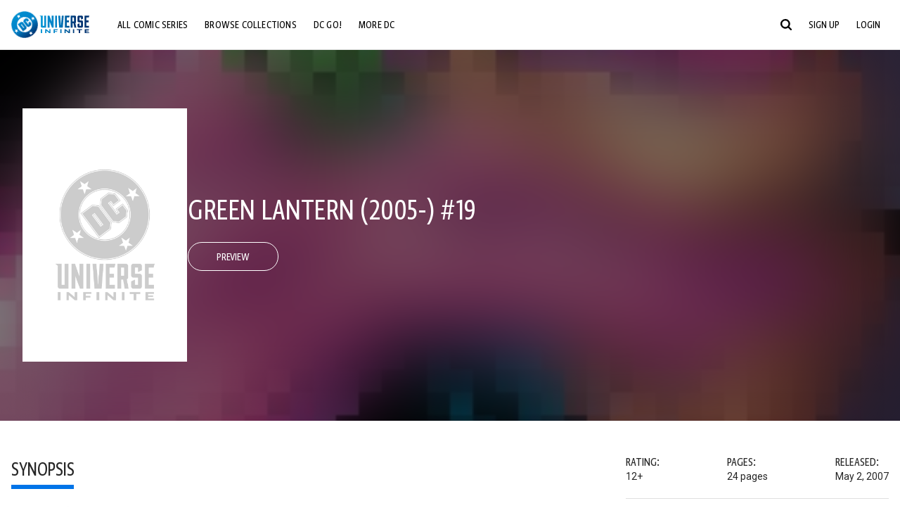

--- FILE ---
content_type: text/html;charset=utf-8
request_url: https://www.dcuniverseinfinite.com/comics/book/green-lantern-2005-19/24a27dea-b373-4488-85cf-839e63dbd6d9/gl-wanted-hal-jordan-row
body_size: 88535
content:
<!DOCTYPE html><html  lang="en"><head><meta charset="utf-8">
<meta name="viewport" content="width=device-width, initial-scale=1">
<title>Green Lantern (2005-) #19 | DC Comics Issue</title>
<link rel="preconnect" href="https://fonts.googleapis.com">
<link rel="preconnect" href="https://fonts.gstatic.com" crossorigin>
<link href="https://fonts.googleapis.com/css2?family=Roboto:wght@400;500;700&display=swap" rel="stylesheet">
<style>@charset "UTF-8";abbr,address,article,aside,audio,b,blockquote,body,canvas,caption,cite,code,dd,del,details,dfn,div,dl,dt,em,fieldset,figcaption,figure,footer,form,h1,h2,h3,h4,h5,h6,header,hgroup,html,i,iframe,img,ins,kbd,label,legend,li,mark,menu,nav,object,ol,p,pre,q,samp,section,small,span,strong,sub,summary,sup,table,tbody,td,tfoot,th,thead,time,tr,ul,var,video{background:transparent;border:0;font-size:100%;margin:0;outline:0;padding:0;vertical-align:baseline}body{line-height:1}article,aside,details,figcaption,figure,footer,header,hgroup,menu,nav,section{display:block}nav ul{list-style:none}blockquote,q{quotes:none}blockquote:after,blockquote:before,q:after,q:before{content:"";content:none}a{background:transparent;font-size:100%;margin:0;padding:0;vertical-align:baseline}ins{text-decoration:none}ins,mark{background-color:#ff9;color:#000}mark{font-style:italic;font-weight:700}del{text-decoration:line-through}abbr[title],dfn[title]{border-bottom:1px dotted;cursor:help}table{border-collapse:collapse;border-spacing:0}hr{border:0;border-top:1px solid #ccc;display:block;height:1px;margin:1em 0;padding:0}input,select{vertical-align:middle}*,:after,:before{box-sizing:border-box}html{font-size:100%;scroll-behavior:smooth}body{background:var(--body-background,#fff);margin:0;overflow:inherit;padding:0;position:relative}body.transparent-body{background:#ffffff40}body.modal-open{overflow:hidden}body.no-bg-body{background:transparent}@media (max-width:1023px){body.mobile-menu-active{overflow-y:hidden}body.mobile-menu-active:after{background:#000000bf;content:"";height:100%;left:0;position:fixed;top:0;width:100%;z-index:1}}body>iframe{display:block}#__layout,#__nuxt,.app-wrapper,body,html{height:100%;min-height:100%}@media print{#__layout,#__nuxt,.app-wrapper,body,html{height:99%;min-height:99%}}img{display:block}imgix-picture{display:block;width:100%}picture img{height:var(--picture-img-height,auto);max-width:var(--picture-img-max-width,100%);width:var(--picture-img-width,100%)}ng-include{display:block}.bg-grey{background:#f5f5f5}.wrap-consistent{margin:var(--wrap-consistent-margin,var(--wrap-consistent-margin-top,0) var(--wrap-consistent-margin-sides,auto) var(--wrap-consistent-margin-bottom,0));max-width:var(--wrap-consistent-max-width,var(--content-max-width-plus-gutter));padding:var(--wrap-consistent-padding,var(--wrap-consistent-padding-top,0) var(--wrap-consistent-padding-sides,1rem) var(--wrap-consistent-padding-bottom,0));position:relative;width:var(--wrap-consistent-width,100%)}.wrap-consistent--pad-top,.wrap-consistent--pad-y{--wrap-consistent-padding-top:1.5rem;--wrap-consistent-padding-bottom:2.5rem}@media (min-width:650px){.wrap-consistent--pad-top,.wrap-consistent--pad-y{--wrap-consistent-padding-top:2.5rem}}.wrap-consistent--pad-top{--wrap-consistent-padding-bottom:0}.wrap-consistent--pad-none{--wrap-consistent-max-width:var(--content-max-width);--wrap-consistent-padding-sides:0}.site-content{flex:1 0 auto;overflow:hidden;padding-bottom:3rem;width:100%}.site-flex{display:flex;flex:1;flex-direction:column;max-width:100%;width:100%}.no-scroll{overflow:hidden}.mobile-show{display:none}@media (max-width:479px){.mobile-show{display:block}}@media (min-width:480px) and (max-width:1023px){.tablet-hide{display:none!important}}@media (min-width:1024px) and (max-width:1200px){.desktop-hide{display:none!important}}@media (min-width:1201px){.lg-hide{display:none!important}}@media (min-width:1440px){.xl-hide{display:none!important}}.large-only{display:none}@media (min-width:900px){.large-only{display:initial}}.portable-only{display:initial}@media (min-width:900px){.portable-only{display:none}}.mobile-hide{display:none}@media (min-width:480px){.mobile-hide{display:initial}}.success-check{color:#4caf50}.success-check svg.dc-svg-icon--icon-checkmark{background:#4caf50;border-radius:6.1875rem;color:#fff;font-size:1rem;margin-bottom:-.0625rem;padding:.1875rem}.not-functional{background-color:#ff00004d;color:red!important;outline:.1875rem dashed red;overflow:visible;position:relative}.not-functional:before{content:"NOT FUNCTIONAL";font-weight:700;left:-.1875rem;position:absolute;top:-1.5625rem}@font-face{font-display:swap;font-family:Greta Sans Condensed Std VF;src:url(/_nuxt/GretaSansCondensedStd-VF.BrxUQJCa.ttf) format("truetype")}@font-face{font-display:swap;font-family:Greta Sans Std VF;src:url(/_nuxt/GretaSansStd-VF.8NJICc-B.ttf) format("truetype")}@font-face{font-display:swap;font-family:Greta Sans Std-Black VF;src:url(/_nuxt/GretaSansStdBlack-VF.BiU77n7W.woff2) format("woff2")}:root{--black:#000;--white:#fff;--dc-blue:#0074e8;--dc-blue-active:#1064b1;--body-font-color:#262626;--body-font-family:Roboto,Helvetica Neue,Helvetica,Arial,sans-serif;--body-font-size:1.0625rem;--body-line-height:1.5;--semibold-font-weight:599;--h-tag-font-family:Greta Sans Condensed Std VF,Helvetica Neue,Helvetica,Arial,sans-serif;--h-tag-text-transform:uppercase;--h-tag-letter-spacing:-.03125rem;--h-tag-font-weight:var(--semibold-font-weight);--h-tag-font-style:normal;--h-tag-padding:.1875rem 0 0;--h1-font-weight:700;--h5-letter-spacing:0;--h6-letter-spacing:0;--content-max-width:90rem;--content-max-width-plus-gutter:calc(var(--content-max-width) + 2rem);--carousel-gutter:1rem;--carousel-gutter-negative:-1rem}[class*=dcc-font--greta-sans]{font-family:Greta Sans Std VF,Helvetica Neue,Helvetica,Arial,sans-serif}[class*=dcc-font--greta-sans-cond]{font-family:Greta Sans Condensed Std VF,Helvetica Neue,Helvetica,Arial,sans-serif}.dcc-font--greta-sans-cond{font-weight:400}.dcc-font--greta-sans-cond-semibold{font-weight:var(--semibold-font-weight)}.dcc-font--greta-sans-cond-bold{font-weight:700}.dcc-font--greta-sans-medium{font-weight:400}.dcc-font--greta-sans-bold{font-weight:700}body{color:var(--body-font-color);font-family:var(--body-font-family);font-size:var(--body-font-size);font-weight:400;line-height:var(--body-line-height);-webkit-font-smoothing:antialiased;-moz-osx-font-smoothing:grayscale}.h1,h1{font-family:var(--h1-font-family,var(--h-tag-font-family));font-size:clamp(var(--h1-font-size-min,3rem),6vw,var(--h1-font-size-max,4rem));font-style:var(--h1-font-style,var(--h-tag-font-style));font-weight:var(--h1-font-weight,var(--h-tag-font-weight));letter-spacing:var(--h1-letter-spacing,var(--h-tag-letter-spacing));line-height:clamp(var(--h1-line-height-min,1.625rem),6vw,var(--h1-line-height-max,3rem));padding:var(--h1-padding,var(--h-tag-padding));text-transform:var(--h1-text-transform,var(--h-tag-text-transform))}.h2,h2{font-family:var(--h2-font-family,var(--h-tag-font-family));font-size:clamp(var(--h2-font-size-min,2rem),4vw,var(--h2-font-size-max,3rem));font-style:var(--h2-font-style,var(--h-tag-font-style));font-weight:var(--h2-font-weight,var(--h-tag-font-weight));letter-spacing:var(--h2-letter-spacing,var(--h-tag-letter-spacing));line-height:clamp(var(--h2-line-height-min,1.375rem),4vw,var(--h2-line-height-max,2.5rem));padding:var(--h2-padding,var(--h-tag-padding));text-transform:var(--h2-text-transform,var(--h-tag-text-transform))}.h3,h3{font-family:var(--h3-font-family,var(--h-tag-font-family));font-size:clamp(var(--h3-font-size-min,1.625rem),4vw,var(--h3-font-size-max,2rem));font-style:var(--h3-font-style,var(--h-tag-font-style));font-weight:var(--h3-font-weight,var(--h-tag-font-weight));letter-spacing:var(--h3-letter-spacing,var(--h-tag-letter-spacing));line-height:clamp(var(--h3-line-height-min,1.125rem),4vw,var(--h3-line-height-max,1.625rem));padding:var(--h3-padding,var(--h-tag-padding));text-transform:var(--h3-text-transform,var(--h-tag-text-transform))}.h4,h4{font-family:var(--h4-font-family,var(--h-tag-font-family));font-size:clamp(var(--h4-font-size-min,1.125rem),4vw,var(--h4-font-size-max,1.5rem));font-style:var(--h4-font-style,var(--h-tag-font-style));font-weight:var(--h4-font-weight,var(--h-tag-font-weight));letter-spacing:var(--h4-letter-spacing,var(--h-tag-letter-spacing));line-height:clamp(var(--h4-line-height-min,1.125rem),4vw,var(--h4-line-height-max,1.25rem));padding:var(--h4-padding,var(--h-tag-padding));text-transform:var(--h4-text-transform,var(--h-tag-text-transform))}.h5,h5{font-family:var(--h5-font-family,var(--h-tag-font-family));font-size:clamp(var(--h5-font-size-min,1.125rem),3vw,var(--h5-font-size-max,1.25rem));font-style:var(--h5-font-style,var(--h-tag-font-style));font-weight:var(--h5-font-weight,var(--h-tag-font-weight));letter-spacing:var(--h5-letter-spacing,var(--h-tag-letter-spacing));line-height:clamp(var(--h5-line-height-min,1.125rem),3vw,var(--h5-line-height-max,1.125rem));padding:var(--h5-padding,var(--h-tag-padding));text-transform:var(--h5-text-transform,var(--h-tag-text-transform))}.h6,h6{font-family:var(--h6-font-family,var(--h-tag-font-family));font-size:clamp(var(--h5-font-size-min,.875rem),4vw,var(--h5-font-size-max,1rem));font-style:var(--h6-font-style,var(--h-tag-font-style));font-weight:var(--h6-font-weight,var(--h-tag-font-weight));letter-spacing:var(--h6-letter-spacing,var(--h-tag-letter-spacing));line-height:clamp(var(--h5-line-height-min,1rem),4vw,var(--h5-line-height-max,1rem));padding:var(--h6-padding,var(--h-tag-padding));text-transform:var(--h6-text-transform,var(--h-tag-text-transform))}.heading-row{--dcc-button-flex-shrink:0;align-items:center;display:flex;flex:1;gap:1rem;justify-content:space-between;padding:var(--thumbnail-row-header-padding,var(--thumbnail-row-header-padding-top,3rem) var(--thumbnail-row-header-padding-sides,0) var(--thumbnail-row-header-padding-bottom,.5rem));position:relative;top:.0625rem}.heading-row__title{--link-color:var(--thumbnail-row-title-color,var(--black));--link-hover-color:var(--thumbnail-row-title-color,var(--black));color:var(--thumbnail-row-title-color,var(--black))}@media (max-width:1279px){.heading-row__title{--h3-line-height-min:1.375rem;overflow:hidden;text-overflow:ellipsis}@supports (-webkit-line-clamp:1){.heading-row__title{display:-webkit-box;height:auto;-webkit-line-clamp:1;-webkit-box-orient:vertical}.heading-row__title:after{content:""}}}ol,ul{list-style:none}ol,ol li,ul,ul li{margin:0;padding:0}.list{margin:1rem 0 2rem;padding:0 0 0 1rem}.list__item{margin-bottom:0 0 .125rem 0}aside{font-size:.875rem;font-style:italic;line-height:1.35}a{color:var(--link-color,var(--dc-blue));cursor:pointer;font-family:var(--link-font-family,inherit);-webkit-text-decoration:var(--link-text-decoration,none);text-decoration:var(--link-text-decoration,none);transition:color .25s ease-in-out}a:focus,a:hover{color:var(--link-hover-color,#1064b1)}hr{border:solid #616161;border-width:.0625rem 0 0;clear:both;height:0;margin:.3125rem 0 1.5625rem}.pre,pre{white-space:normal}.code,code{background-color:#eee;border:.0625rem solid #e0e0e0;color:#616161;font-family:Consolas,Liberation Mono,Courier,monospace;font-size:.8125rem;font-weight:400;padding:.25rem .3125rem}pre>.code,pre>code{display:block;padding:1.25rem;white-space:normal}sub{vertical-align:sub}sup{vertical-align:super}b,strong{font-weight:700}small{font-size:.875rem}.sr-only{height:1px!important;margin:-1px!important;overflow:hidden!important;padding:0!important;width:1px!important;clip:rect(0,0,0,0)!important;border:0!important;white-space:nowrap!important}.sr-only:not(caption){position:absolute!important}.animated-ellipsis{--width:var(--animated-ellipsis-width,1rem);--left:var(--animated-ellipsis-left,0)}.animated-ellipsis:after{animation:ellipsis 1.2s steps(4) infinite;content:"…";display:inline-block;left:var(--left);margin-right:var(--width);overflow:hidden;position:relative;vertical-align:bottom;width:0}@keyframes ellipsis{to{margin-right:0;width:var(--width)}}.dcc-button{-webkit-appearance:none;-moz-appearance:none;appearance:none;background:var(--dcc-button-background,transparent);border:var(--dcc-button-border,var(--dcc-button-border-width,.0625rem) solid);border-color:var(--dcc-button-border-color,var(--dcc-button-background,currentColor));border-radius:var(--dcc-button-border-radius,62.4375rem);color:var(--dcc-button-color,var(--white));cursor:pointer;display:var(--dcc-button-display,inline-block);flex-shrink:var(--dcc-button-flex-shrink,auto);font:var(--dcc-button-font-weight,var(--semibold-font-weight)) var(--dcc-button-font-size,1.125rem)/var(--dcc-button-line-height,normal) var(--dcc-button-font-family,Greta Sans Condensed Std VF,Helvetica Neue,Helvetica,Arial,sans-serif);letter-spacing:var(--dcc-button-letter-spacing,-.0125rem);margin:var(--dcc-button-margin,0);overflow:hidden;padding:var(--dcc-button-padding,var(--dcc-button-padding-top,.625rem) var(--dcc-button-padding-sides,clamp(1.5rem,4vw,2.5rem)) var(--dcc-button-padding-bottom,.4375rem));position:relative;text-align:center;text-decoration:none;text-transform:uppercase;transition:all .25s ease;vertical-align:var(--dcc-button-vertical-align,top);white-space:nowrap;width:var(--dcc-button-width,-moz-max-content);width:var(--dcc-button-width,max-content)}.dcc-button:active,.dcc-button:focus,.dcc-button:hover{background:var(--dcc-button-hover-background,var(--dc-blue));border-color:var(--dcc-button-hover-border-color,var(--dcc-button-hover-background,var(--dc-blue)));color:var(--dcc-button-hover-color,var(--white))}.dcc-button [disabled],.dcc-button--disabled,.dcc-button:disabled{cursor:not-allowed;pointer-events:none;--dcc-button-background:var( --dcc-button-disabled-background,#d8d8d8 );--dcc-button-hover-background:var( --dcc-button-disabled-hover-background,#d8d8d8 );--dcc-button-color:var(--dcc-button-disabled-color,#757575);--dcc-button-hover-color:var( --dcc-button-disabled-hover-color,#9e9e9e )}.dcc-button a,.dcc-button a:hover{color:currentColor;transition:none}.dcc-button svg{flex-shrink:0;margin-top:var(--dcc-button-svg-margin-top,-.1875rem);max-height:var(--dcc-button-svg-max-height,1rem);max-width:var(--dcc-button-svg-max-width,1rem);position:relative}.dcc-button--icon,.dcc-button--icon-fullwidth{--dcc-button-display:var(--dcc-button-icon-display,flex);align-items:var(--dcc-button-icon-align-items,center);gap:var(--dcc-button-icon-gap,.5rem)}.dcc-button--icon svg,.dcc-button--icon-fullwidth svg{top:var(--dcc-button-icon-top,.0625rem)}.dcc-button--icon-fullwidth{--dcc-button-width:100%;justify-content:center}.dcc-button--fullwidth{--dcc-button-display:block;--dcc-button-width:100%}.dcc-button--auto-centered{--dcc-button-display:block;--dcc-button-width:max-content;--dcc-button-margin:0 auto}.dcc-button--text-lg{--dcc-button-font-size:1.375rem;--dcc-button-padding-top:.75rem;--dcc-button-padding-bottom:.625rem;--animated-ellipsis-width:1rem}.dcc-button--text-xl{--dcc-button-font-size:1.375rem;--dcc-button-line-height:1;--dcc-button-padding-top:1.0625rem;--dcc-button-padding-bottom:.875rem;--dcc-button-padding-sides:1rem;--animated-ellipsis-width:1.25rem}@media (min-width:650px){.dcc-button--text-xl{--dcc-button-font-size:1.625rem;--dcc-button-padding-top:1rem;--dcc-button-padding-bottom:.6875rem}}.dcc-button--text-arrow{--dcc-button-color:var(--dc-blue);--dcc-button-hover-color:var(--black);--dcc-button-line-height:1;--dcc-button-border:none;--dcc-button-border-radius:0;--dcc-button-padding:.125rem 1rem 0 0;--dcc-button-hover-background:none;--dcc-button-font-size:1.25rem}.dcc-button--text-arrow:before{background-color:currentColor;content:"";display:block;height:.875rem;margin-top:-.0625rem;-webkit-mask:url("data:image/svg+xml;charset=utf-8,%3Csvg xmlns='http://www.w3.org/2000/svg' fill='none' viewBox='9 4 9 16'%3E%3Cpath stroke='currentColor' stroke-linecap='round' stroke-width='2' d='m10 5 7 6.981L10 19'/%3E%3C/svg%3E") 100% 50% no-repeat;mask:url("data:image/svg+xml;charset=utf-8,%3Csvg xmlns='http://www.w3.org/2000/svg' fill='none' viewBox='9 4 9 16'%3E%3Cpath stroke='currentColor' stroke-linecap='round' stroke-width='2' d='m10 5 7 6.981L10 19'/%3E%3C/svg%3E") 100% 50% no-repeat;-webkit-mask-size:contain;mask-size:contain;position:absolute;right:0;top:50%;transform:translateY(-50%);width:.5rem}.dcc-button--back{--dcc-button-display:flex;--dcc-button-margin:0 0 0 auto}.dcc-button--blue{--dcc-button-background:var(--dc-blue);--dcc-button-hover-color:var(--white);--dcc-button-hover-background:var(--black)}.dcc-button--black{--dcc-button-background:var(--black)}.dcc-button--black-outline,.dcc-button--white{--dcc-button-color:var(--black)}.dcc-button--white{--dcc-button-background:var(--white)}.dcc-form{--dcc-form-transition:all .25s ease;--dcc-form-input-border-color:#bdbdbd;--dcc-form-warning-color:#ae7f0a;--dcc-form-error-color:#b00020;--dcc-form-outline-color:#1064b1;--marketing-locale-title-color:#757575;--marketing-locale-title-font-family:Greta Sans Std VF,Helvetica Neue,Helvetica,Arial,sans-serif;padding:var(--dcc-form-padding,0 0 2.25rem);text-align:var(--dcc-form-text-align,left)}@media (min-width:650px){.dcc-form .marketing-locale{--marketing-locale-title-font-size:1.125rem}}.dcc-form__group{color:var(--dcc-form-color,#757575);padding:var(--dcc-form-group-padding,0 0 2.25rem);position:relative}.dcc-form__label{font-family:var(--dcc-form-label-font-family,"Greta Sans Std VF","Helvetica Neue",Helvetica,Arial,sans-serif);font-size:var(--dcc-form-label-font-size,1.125rem);font-weight:var(--dcc-form-label-font-weight,bold);left:var(--dcc-form-label-position-left,0);position:absolute;right:var(--dcc-form-label-position-right,auto);top:.625rem;-webkit-user-select:none;-moz-user-select:none;user-select:none}.dcc-form__input,.dcc-form__label{transition:var(--dcc-form-transition)}.dcc-form__input{background:transparent;border:0;border-bottom:.0625rem solid var(--dcc-form-input-border-color);border-radius:0;color:var(--dcc-form-input-color,#000);font-family:var(--dcc-form-input-font-family,Roboto,Helvetica Neue,Helvetica,Arial,sans-serif);font-size:var(--dcc-form-input-font-size,1rem);font-weight:500;line-height:1;margin:0;outline:none;padding:var(--dcc-form-input-padding,1.1875rem 0 .125rem);width:100%}.dcc-form__input:focus,.dcc-form__input:focus+.dcc-form__hint{border-color:var(--dcc-form-input-border-active-color,#1064b1)}.dcc-form__input.has-text~label,.dcc-form__input:focus~label{font-size:var(--dcc-form-label-focus-font-size,.9375rem);top:-.125rem}.dcc-form__input.has-error,.dcc-form__input.has-error+.dcc-form__hint{border-color:var(--dcc-form-warning-color)}.dcc-form__input.has-hint{padding-left:var(--dcc-form-input-has-hint-padding-left,0);padding-right:var(--dcc-form-input-has-hint-padding-right,1.75rem);width:calc(100% - 1.75rem)}.dcc-form__input:-webkit-autofill,.dcc-form__input:-webkit-autofill:active,.dcc-form__input:-webkit-autofill:focus,.dcc-form__input:-webkit-autofill:hover{-webkit-transition:background 50000s ease-in-out 0s;transition:background 50000s ease-in-out 0s}.dcc-form__hint{border-bottom:.0625rem solid var(--dcc-form-input-border-color);color:var(--dcc-form-color,#757575);cursor:pointer;display:block;height:2.5625rem;left:var(--dcc-form-hint-position-left,auto);padding:0 .25rem;position:absolute;right:var(--dcc-form-hint-position-right,0);top:0;transition:var(--dcc-form-transition);width:1.75rem}.dcc-form__hint:focus-within,.dcc-form__hint:hover{color:var(--dcc-form-outline-color,#1064b1);outline-color:var(--dcc-form-outline-color,#1064b1)}.dcc-form__hint svg{height:100%;width:100%}.dcc-form__checkbox-group{display:grid;gap:.625rem 1.25rem;grid-template-columns:1.5rem auto;padding:0 0 .25rem}.dcc-form__checkbox-group--info-only{display:block}.dcc-form__checkbox-input{-webkit-appearance:none;-moz-appearance:none;appearance:none;border:.0625rem solid var(--dcc-form-input-border-color);border-radius:.25rem;color:var(--dcc-form-input-border-color);cursor:pointer;height:1.5rem;position:relative;transition:background .25s cubic-bezier(.1,.1,.25,1);width:1.5rem}.dcc-form__checkbox-input:before{border:0 solid #fff;border-width:0 .125rem .125rem 0;content:"";display:block;height:.875rem;left:.4375rem;opacity:0;position:absolute;top:.125rem;transform:rotate(45deg);width:.5rem}.dcc-form__checkbox-input:checked{background:var(--dcc-form-checkbox-active-background,#0074e8);border-color:var(--dcc-form-checkbox-active-background,#0074e8);color:#fff}.dcc-form__checkbox-input:checked:before{opacity:1}.dcc-form__checkbox-input:checked~label:before{clip-path:polygon(0 0,100% 0,100% 100%,0 100%)}.dcc-form__checkbox-input:focus-within,.dcc-form__checkbox-input:hover{outline-color:var(--dcc-form-outline-color,#1064b1)}.dcc-form__checkbox-label{cursor:pointer;padding:.25rem 0 0;position:relative;-webkit-user-select:none;-moz-user-select:none;user-select:none}.dcc-form__message{font-size:.875rem;margin-bottom:-1.375rem;min-height:1.375rem;padding-left:1.25rem;padding-top:.1875rem;position:relative}.dcc-form__message--error:after,.dcc-form__message--warning:after{border-radius:50%;color:#fff;content:"!";display:block;font-size:.875rem;height:1rem;left:0;line-height:1.3;position:absolute;text-align:center;top:50%;transform:translateY(-50%);width:1rem}.dcc-form__message--warning{color:var(--dcc-form-warning-color)}.dcc-form__message--warning:after{background:var(--dcc-form-warning-color)}.dcc-form__message--error{color:var(--dcc-form-error-color)}.dcc-form__message--error:after{background:var(--dcc-form-error-color)}.dcc-form__message--help{padding-left:0}.dcc-form__message+.dcc-form__message{margin-top:1.375rem}.dcc-form__password-info{display:grid;gap:0 1.25rem;grid-template-columns:repeat(2,1fr);list-style:disc;padding:var(--dcc-form-password-info-padding,.3125rem 0 0 1.25rem)}.dcc-form__button{margin-top:1.5625rem}[class=lang-ar] .dcc-form{--dcc-form-text-align:right;--dcc-form-label-position-left:auto;--dcc-form-label-position-right:0;--dcc-form-input-has-hint-padding-right:0;--dcc-form-input-has-hint-padding-left:1.75rem;--dcc-form-hint-position-right:auto;--dcc-form-hint-position-left:0;--dcc-form-password-info-padding:.3125rem 1.25rem 0 0}.regflow-page{--dcc-regflow-height:100%;--dcc-regflow-wrapper-height:100%;--age-gate-dcc-button-font-size:1.375rem;--age-gate-dcc-button-border-width:0;--age-gate-dcc-button-hover-background:#000;--age-gate-dcc-button-padding:.8125rem 3rem .6875rem;--age-gate-heading-font-family:Greta Sans Condensed Std VF,Helvetica Neue,Helvetica,Arial,sans-serif;--age-gate-heading-font-weight:var(--semibold-font-weight);--age-gate-heading-font-size:2.75rem;--age-gate-input-background:#fff;--age-gate-input-border-width:.125rem;--age-gate-input-border-radius:.25rem;--age-gate-input-error-border-width:.125rem;--age-gate-number-type-font-family:Greta Sans Condensed Std VF,Helvetica Neue,Helvetica,Arial,sans-serif;--age-gate-number-type-font-weight:var(--semibold-font-weight);display:flex;flex:1;flex-direction:var(--regflow-page-flex-direction,column-reverse);height:var(--regflow-page-height,auto);justify-content:center;width:100%}@media (min-width:650px){.regflow-page{--dcc-regflow-height:auto;--dcc-regflow-wrapper-height:auto;--dcc-regflow-padding-top:2.5rem;--dcc-regflow-padding-bottom:2.5rem;--dcc-regflow-errors-top:-.875rem;--regflow-page-column-justify-content:center;--regflow-page-register-column-background:none;--regflow-page-login-column-background:none;--regflow-page-column-right-padding:6.25rem 2.5rem 2.5rem;--regflow-page-column-center-padding:4.375rem 2.5rem}}@media (min-width:900px){.regflow-page{--dcc-regflow-margin:0;--regflow-page-height:100%;--regflow-page-flex-direction:row;--regflow-page-column-margin:0;--regflow-page-column-padding:2.5rem;--regflow-page-column-right-padding:inherit;--regflow-page-column-right-overflow:auto}}@media (width:64rem) and (height:48rem) and (orientation:landscape){.regflow-page{--regflow-page-column-right-padding:2.5rem}}@media (min-width:56.25rem) and (min-height:64rem){.regflow-page{--regflow-page-column-right-padding:2.5rem;--regflow-page-column-right-justify-content:center}}.regflow-page__column{display:flex;flex:1;flex-direction:column;margin:var(--regflow-page-column-margin,0 auto);overscroll-behavior:none;padding:var(--regflow-page-column-padding,0);width:100%}.regflow-page__column--left{background-position:top;background-repeat:no-repeat;background-size:cover;justify-content:var(--regflow-page-column-left-justify-content,center);overflow-y:var(--regflow-page-column-left-overflow,visible);padding:var(--regflow-page-column-left-padding,var(--regflow-page-column-padding,0))}.regflow-page__column--right{justify-content:var(--regflow-page-column-right-justify-content,center);overflow-y:var(--regflow-page-column-right-overflow,visible);padding:var(--regflow-page-column-right-padding,var(--regflow-page-column-padding,0))}.regflow-page__column--center{align-items:var(--regflow-page-column-center-align-items,center);justify-content:var(--regflow-page-column-center-justify-content,center);overflow-y:var(--regflow-page-column-center-overflow,visible);padding:var(--regflow-page-column-center-padding,var(--regflow-page-column-padding,0))}.regflow-page--register .regflow-page__column--left{background-image:var(--regflow-page-register-column-background,url(/_nuxt/register_page.DMws4Ve_.jpg))}.regflow-page--login{--regflow-page-column-right-justify-content:center}.regflow-page--login .regflow-page__column--left{background-image:var(--regflow-page-login-column-background,url(/_nuxt/login_page.Xq43Ans5.jpg))}.dcc-regflow{border-radius:var(--dcc-regflow-border-radius,0);box-shadow:var(--dcc-regflow-shadow,0 .625rem 2.1875rem 0 rgba(0,0,0,.5));color:var(--dcc-regflow-color,#757575);font-family:var(--dcc-regflow-font-family,Greta Sans Std VF,Helvetica Neue,Helvetica,Arial,sans-serif);font-size:var(--dcc-regflow-font-size,1.125rem);height:var(--dcc-regflow-height,inherit);letter-spacing:var(--dcc-regflow-letter-spacing,-.0125rem);line-height:1.33;margin:var(--dcc-regflow-margin,var(--dcc-regflow-margin-top,0) var(--dcc-regflow-margin-sides,auto) var(--dcc-regflow-margin-bottom,0));max-width:var(--dcc-regflow-max-width,100%);text-align:var(--dcc-regflow-text-align,center);text-wrap:balance;width:var(--dcc-regflow-width,100%)}@media (min-width:650px){.dcc-regflow{--dcc-regflow-max-width:30rem;--dcc-regflow-border-radius:.25rem}}.dcc-regflow__wrapper{background:var(--dcc-regflow-background,#fff);border-radius:var(--dcc-regflow-border-radius,0);height:var(--dcc-regflow-wrapper-height,inherit);padding:var(--dcc-regflow-padding,var(--dcc-regflow-padding-top,5.3125rem) var(--dcc-regflow-padding-sides,2.5rem) var(--dcc-regflow-padding-bottom,4.375rem));position:relative}.dcc-regflow__errors{border-radius:.25rem;left:0;padding-left:var(--dcc-regflow-errors-padding-left,inherit);padding-right:var(--dcc-regflow-errors-padding-right,inherit);position:var(--dcc-regflow-errors-position,absolute);right:0;top:var(--dcc-regflow-errors-top,2.0625rem)}.dcc-regflow__errors>div.error-message{background:var(--dcc-regflow-errors-background,#b00020);border:var(--dcc-regflow-errors-border,.125rem solid #fff);border-radius:3.125rem;color:var(--dcc-regflow-errors-color,#fff);margin-bottom:0;padding:.3125rem 1.25rem .25rem 1.875rem}.dcc-regflow__errors>div.error-message>div{font-family:inherit;font-size:1.0625rem;line-height:1;padding:.125rem 0 0;text-wrap:pretty}.dcc-regflow__errors>div.error-message>div:before{background:var(--dcc-regflow-errors-icon-background,#fff);color:var(--dcc-regflow-errors-icon-color,#b00020);font-size:1.0625rem;height:1.1875rem;left:.375rem;line-height:1.375rem;margin:0;padding:0;position:absolute;top:50%;transform:translateY(-50%);width:1.1875rem}@media (max-width:649px){.dcc-regflow__errors{--dcc-regflow-errors-top:4.5625rem}.dcc-regflow__errors+h1{--dcc-regflow-title-padding:2.5rem 0 .8125rem}}.dcc-regflow__title{color:var(--dcc-regflow-title-color,#000);font-family:var(--dcc-regflow-title-font-family,var(--h-tag-font-family));font-size:var(--dcc-regflow-title-font-size,2.75rem);letter-spacing:var(--dcc-regflow-title-letter-spacing,-.03125rem);line-height:var(--dcc-regflow-title-line-height,.89);padding:var(--dcc-regflow-title-padding,0 0 .8125rem);text-align:var(--dcc-regflow-title-text-align,inherit)}.dcc-regflow__help,.dcc-regflow__subtitle{padding:0 0 1.25rem}.dcc-regflow__legal{font-size:var(--dcc-regflow-legal-font-size,1.125rem)}.dcc-regflow__legal~.dcc-regflow__legal{padding-top:1.25rem}.dcc-regflow__button-group{display:flex;flex-direction:column;gap:1rem;padding:2.25rem 0 0}@media (min-width:650px){.dcc-regflow__button-group{flex-direction:row}}.dcc-regflow__button-group~.dcc-regflow__legal{padding-top:2.25rem}.dcc-regflow__heading-image{color:#0074e8;display:flex;justify-content:center;margin:0 0 2rem;max-height:6.25rem}.dcc-regflow__generic-content{padding:0 0 2.25rem}.dcc-regflow__list{color:#000}.dcc-regflow__list li{padding:.25rem 0}.dcc-regflow__error-icon,.dcc-regflow__success-icon{--dc-svg-icon-color:var(--white);align-items:center;background:#4caf50;border-radius:100%;display:flex;font-size:3.25rem;justify-content:center;margin:0 auto 1.5rem;padding:.625rem}.dcc-regflow__error-icon{background:#b00020}[class=lang-ar] .dcc-regflow,[class=lang-es] .dcc-regflow,[class=lang-jp] .dcc-regflow,[class=lang-ko] .dcc-regflow,[class=lang-ru] .dcc-regflow,[class=lang-zh] .dcc-regflow{--dcc-regflow-title-font-size:2.125rem;--dcc-regflow-title-font-family:Roboto,Helvetica Neue,Helvetica,Arial,sans-serif;--dcc-regflow-title-letter-spacing:-.09375rem;--dcc-regflow-title-line-height:1.1;--dcc-regflow-title-padding:0 0 1.25rem;font-weight:700}[class=lang-ar] .dcc-regflow{direction:rtl}.thumb-issue-grid__title-row{--h3-padding:0 0 1rem;grid-column:1/-1}.thumb-issue-grid__items{--thumb-issue-grid-item-max-width:9.75rem;--thumb-issue-max-width:100%;-moz-column-gap:1.5rem;column-gap:1.5rem;display:grid;grid-template-columns:repeat(auto-fill,minmax(var(--thumb-issue-grid-item-max-width),1fr));justify-items:stretch;padding:var(--thumb-issue-grid-items-padding);row-gap:2rem}@media (min-width:650px){.thumb-issue-grid__items{--thumb-issue-grid-item-max-width:11.25rem}}@media (min-width:1024px){.thumb-issue-grid__items{--thumb-issue-grid-item-max-width:13.125rem}}.thumb-issue-grid__items--all,.thumb-issue-grid__items--collection,.thumb-issue-grid__items--userlist{--thumb-issue-grid-item-max-width:16.25rem}@media (min-width:1024px){.thumb-issue-grid__items--all,.thumb-issue-grid__items--collection,.thumb-issue-grid__items--userlist{--thumb-issue-grid-item-max-width:18.75rem}}@media (min-width:1280px){.thumb-issue-grid__items--all,.thumb-issue-grid__items--collection,.thumb-issue-grid__items--userlist{--thumb-issue-grid-item-max-width:24.375rem}}.thumb-issue-grid__items--all{align-items:center}@media (min-width:1280px){.thumb-issue-grid__items--all{--thumb-issue-grid-item-max-width:18.75rem}}.thumb-issue-grid__items .thumb-issue--collection,.thumb-issue-grid__items .thumb-issue--userlist{--thumb-issue-min-width:24.375rem;--thumb-issue-max-width:34rem;--thumb-issue-clamp-variable:95vw}</style>
<style>.page-leave-active{transition:all .15s}.page-enter-active{transition-delay:.25s;transition:all .25s}.layout-enter-from,.layout-leave-to,.page-enter-from,.page-leave-to{left:0;opacity:0;position:absolute;top:0;width:100%}.layout-enter-active,.layout-leave-active{transition:all .65s}.layout-enter-active .slider,.layout-leave-active .slider,.page-enter-active .slider,.page-leave-active .slider{opacity:0}.input-radio{font-size:1rem;height:2.125rem;line-height:2.125rem;padding-left:.9375rem;position:relative}.input-radio--inline{display:inline-block;margin-right:.9375rem}.input-radio__input{left:-9999px;position:absolute;visibility:hidden}.input-radio__label{cursor:pointer;padding:0 .75rem}.input-radio__label:before{background:transparent;border:1px solid #757575;border-radius:100%;box-shadow:inset 0 1px #e0e0e0;content:" ";height:.9375rem;left:0;position:absolute;top:50%;transform:translate3d(0,-50%,0);transition:all .1s linear;width:.9375rem}.input-radio__label:after{background:#4caf50;border-radius:100%;content:" ";height:.9375rem;left:0;position:absolute;top:50%;transform:translate3d(0,-50%,0) scale(0);transition:all .1s linear;width:.9375rem}.input-radio__input:checked+label:before{border-color:#4caf50;box-shadow:inset 0 0 #e0e0e0}.input-radio__input:checked+label:after{transform:translate3d(0,-50%,0) scale(.5)}.input-radio__input[disabled]+label{cursor:default;opacity:.3;pointer-events:none}input[type=range]{align-items:center;-webkit-appearance:none;-moz-appearance:none;appearance:none;background:none;cursor:pointer;display:flex;height:100%;min-height:1.625em;overflow:hidden;width:160px}input[type=range]:focus{box-shadow:none;outline:none}input[type=range]::-webkit-slider-runnable-track{background:#0074e8;border-radius:.625em;content:"";height:.375em;pointer-events:none}input[type=range]::-webkit-slider-thumb{-webkit-appearance:none;appearance:none;background:#0074e8;border:.0625em solid #0074e8;border-radius:1.625em;box-shadow:.3125em 0 0 -.625em #757575,6px 0 0 -.625em #757575,7px 0 0 -.625em #757575,8px 0 0 -.625em #757575,9px 0 0 -.625em #757575,10px 0 0 -.625em #757575,11px 0 0 -.625em #757575,12px 0 0 -.625em #757575,13px 0 0 -.625em #757575,14px 0 0 -.625em #757575,15px 0 0 -.625em #757575,16px 0 0 -.625em #757575,17px 0 0 -.625em #757575,18px 0 0 -.625em #757575,19px 0 0 -.625em #757575,20px 0 0 -.625em #757575,21px 0 0 -.625em #757575,22px 0 0 -.625em #757575,23px 0 0 -.625em #757575,24px 0 0 -.625em #757575,25px 0 0 -.625em #757575,26px 0 0 -.625em #757575,27px 0 0 -.625em #757575,28px 0 0 -.625em #757575,29px 0 0 -.625em #757575,30px 0 0 -.625em #757575,31px 0 0 -.625em #757575,32px 0 0 -.625em #757575,33px 0 0 -.625em #757575,34px 0 0 -.625em #757575,35px 0 0 -.625em #757575,36px 0 0 -.625em #757575,37px 0 0 -.625em #757575,38px 0 0 -.625em #757575,39px 0 0 -.625em #757575,40px 0 0 -.625em #757575,41px 0 0 -.625em #757575,42px 0 0 -.625em #757575,43px 0 0 -.625em #757575,44px 0 0 -.625em #757575,45px 0 0 -.625em #757575,46px 0 0 -.625em #757575,47px 0 0 -.625em #757575,48px 0 0 -.625em #757575,49px 0 0 -.625em #757575,50px 0 0 -.625em #757575,51px 0 0 -.625em #757575,52px 0 0 -.625em #757575,53px 0 0 -.625em #757575,54px 0 0 -.625em #757575,55px 0 0 -.625em #757575,56px 0 0 -.625em #757575,57px 0 0 -.625em #757575,58px 0 0 -.625em #757575,59px 0 0 -.625em #757575,60px 0 0 -.625em #757575,61px 0 0 -.625em #757575,62px 0 0 -.625em #757575,63px 0 0 -.625em #757575,64px 0 0 -.625em #757575,65px 0 0 -.625em #757575,66px 0 0 -.625em #757575,67px 0 0 -.625em #757575,68px 0 0 -.625em #757575,69px 0 0 -.625em #757575,70px 0 0 -.625em #757575,71px 0 0 -.625em #757575,72px 0 0 -.625em #757575,73px 0 0 -.625em #757575,74px 0 0 -.625em #757575,75px 0 0 -.625em #757575,76px 0 0 -.625em #757575,77px 0 0 -.625em #757575,78px 0 0 -.625em #757575,79px 0 0 -.625em #757575,80px 0 0 -.625em #757575,81px 0 0 -.625em #757575,82px 0 0 -.625em #757575,83px 0 0 -.625em #757575,84px 0 0 -.625em #757575,85px 0 0 -.625em #757575,86px 0 0 -.625em #757575,87px 0 0 -.625em #757575,88px 0 0 -.625em #757575,89px 0 0 -.625em #757575,90px 0 0 -.625em #757575,91px 0 0 -.625em #757575,92px 0 0 -.625em #757575,93px 0 0 -.625em #757575,94px 0 0 -.625em #757575,95px 0 0 -.625em #757575,96px 0 0 -.625em #757575,97px 0 0 -.625em #757575,98px 0 0 -.625em #757575,99px 0 0 -.625em #757575,100px 0 0 -.625em #757575,101px 0 0 -.625em #757575,102px 0 0 -.625em #757575,103px 0 0 -.625em #757575,104px 0 0 -.625em #757575,105px 0 0 -.625em #757575,106px 0 0 -.625em #757575,107px 0 0 -.625em #757575,108px 0 0 -.625em #757575,109px 0 0 -.625em #757575,110px 0 0 -.625em #757575,111px 0 0 -.625em #757575,112px 0 0 -.625em #757575,113px 0 0 -.625em #757575,114px 0 0 -.625em #757575,115px 0 0 -.625em #757575,116px 0 0 -.625em #757575,117px 0 0 -.625em #757575,118px 0 0 -.625em #757575,119px 0 0 -.625em #757575,120px 0 0 -.625em #757575,121px 0 0 -.625em #757575,122px 0 0 -.625em #757575,123px 0 0 -.625em #757575,124px 0 0 -.625em #757575,125px 0 0 -.625em #757575,126px 0 0 -.625em #757575,127px 0 0 -.625em #757575,128px 0 0 -.625em #757575,129px 0 0 -.625em #757575,130px 0 0 -.625em #757575,131px 0 0 -.625em #757575,132px 0 0 -.625em #757575,133px 0 0 -.625em #757575,134px 0 0 -.625em #757575,135px 0 0 -.625em #757575,136px 0 0 -.625em #757575,137px 0 0 -.625em #757575,138px 0 0 -.625em #757575,139px 0 0 -.625em #757575,140px 0 0 -.625em #757575,141px 0 0 -.625em #757575,142px 0 0 -.625em #757575,143px 0 0 -.625em #757575,144px 0 0 -.625em #757575,145px 0 0 -.625em #757575,146px 0 0 -.625em #757575,147px 0 0 -.625em #757575,148px 0 0 -.625em #757575,149px 0 0 -.625em #757575,150px 0 0 -.625em #757575,151px 0 0 -.625em #757575,152px 0 0 -.625em #757575,153px 0 0 -.625em #757575,154px 0 0 -.625em #757575,155px 0 0 -.625em #757575,156px 0 0 -.625em #757575,157px 0 0 -.625em #757575,158px 0 0 -.625em #757575,159px 0 0 -.625em #757575,160px 0 0 -.625em #757575;height:1.625em;margin-top:-.625em;width:1.625em}input[type=range]::-moz-range-track{height:.375em;width:160px}input[type=range]::-moz-range-thumb{background:#0074e8;border:.0625em solid #0074e8;border-radius:1.625em;height:1.625em;position:relative;width:1.625em}input[type=range]::-moz-range-progress{background:#0074e8;border:0;height:.375em;margin-top:0}input[type=range]::-ms-track{background:transparent;border:0;border-color:transparent;border-radius:0;border-width:0;color:transparent;height:.375em;margin-top:.625em;width:160px}input[type=range]::-ms-thumb{background:#0074e8;border:.0625em solid #0074e8;border-radius:1.625em;height:1.625em;width:1.625em}input[type=range]::-ms-fill-lower{background:#0074e8;border-radius:0}input[type=range]::-ms-fill-upper{background:#757575;border-radius:0}input[type=range]::-ms-tooltip{display:none}.dc-select{-webkit-appearance:none;-moz-appearance:none;appearance:none;background:var(--white) url("data:image/svg+xml;charset=utf-8,%3Csvg xmlns='http://www.w3.org/2000/svg' fill='none' viewBox='0 0 24 25'%3E%3Cpath stroke='currentColor' stroke-linecap='round' stroke-width='2' d='m19 9.5-6.981 7L5 9.5'/%3E%3C/svg%3E") 100% .75rem no-repeat;background-position:right .75rem center;background-size:1.5rem;border:solid var(--dc-select-border-color,#d8d8d8);border-radius:var(--dc-select-border-radius,.5rem);border-width:var(--dc-select-border-width,.0625rem);color:var(--black);font-family:var(--dc-select-font-family,Greta Sans Condensed Std VF,Helvetica Neue,Helvetica,Arial,sans-serif);font-size:var(--dc-select-font-size,1.25rem);font-weight:var(--semibold-font-weight,599);margin:var(--dc-select-margin,0);max-width:var(--dc-select-max-width,11.875rem);padding:var(--dc-select-padding,.75rem 3rem .5rem 1rem);position:relative;width:100%}.dc-select::-ms-expand{display:none}.dc-select__wrap{align-items:center;border:solid var(--dc-select-wrap-border-color,#d8d8d8);border-width:var(--dc-select-wrap-border-width,0);display:flex;gap:var(--dc-select-wrap-gap,.75rem);margin:var(--dc-select-wrap-margin,0)}.dc-select__label{line-height:1;padding-top:.25rem;text-wrap:nowrap}.input-text{font-size:1rem;position:relative}.input-text__input{-webkit-appearance:none;-moz-appearance:none;appearance:none;background-color:transparent;border-color:#bdbdbd;border-width:0 0 .125em;color:#000;display:inline-block;font-family:inherit;font-size:1em;height:1.5em;margin:.6875em 0;outline:none;padding:0 .125em;transition:.1s linear;width:100%}.input-text__input:focus{font-weight:500}.input-text__input--textarea{color:#000;font-family:inherit;height:auto;margin-top:.25em;min-height:5.25em;padding-top:0;resize:none}.input-text__input--search{color:#000;font-family:inherit;font-size:1em;height:1.5em;padding-left:2.3125em;transition:.1s linear;width:100%}.input-text__input--dark{border-color:#fff;color:#fff}.input-text__input--dark::-moz-placeholder{color:#fff}.input-text__input--dark::placeholder{color:#fff}.input-text__input[disabled]{border-color:#757575;color:#757575}.input-text__input[disabled]::-moz-placeholder{color:#757575}.input-text__input[disabled]::placeholder{color:#757575}.input-text__label{color:#9e9e9e;font-size:1em;font-weight:400;line-height:1;padding:0;text-transform:uppercase}.input-text__input:focus{background-color:transparent}.input-text__input:focus+label{font-size:1em}.input-text__input--search.ng-not-empty,.input-text__input--search:focus{background:none;border:0}.input-text__input--search.ng-not-empty+label,.input-text__input--search:focus+label{font-size:1em}.input-text__input:focus{border-color:#0074e8;outline:0}.input-text__input--search:focus{outline:0}.input-text__input--search:focus+label{color:#009688}.input-text--select:before{border:.3125em solid transparent;border-top-color:#9e9e9e;content:" ";height:0;position:absolute;right:0;top:50%;width:0}.input-text--large{font-size:20}.input-text.is-not-empty .input-text__label{font-size:1em}.input-text .ng-dirty.ng-invalid,.input-text__input.is-invalid{border-color:#ae7f0a}.input-text.is-invalid .input-text__input:focus{background-color:transparent;border:.0625em solid #b00020;box-shadow:0 0 .25em #b00020}.input-text.is-invalid .input-text__field-error{color:#b00020}.input-text.is-valid .input-text__input{border-bottom:.0625em solid #4caf50}.input-text.is-valid .input-text__label{color:#4caf50}.input-text__message{height:1rem;position:relative;text-align:left}.input-text__message--error{color:#ae7f0a}.input-text__message--error div:after{background-color:transparent;border:1px solid #ae7f0a;border-radius:50%;color:#ae7f0a;content:"!";display:inline-block;font-size:.75em;line-height:1em;padding:.25em .625em;position:absolute;right:0;text-align:center;top:0}.input-toggle{display:flex;height:calc(var(--input-toggle-height, 1.375rem) + .25rem);position:relative;width:var(--input-toggle-width,3.25rem)}.input-toggle *{cursor:pointer}.input-toggle__input{opacity:0;position:absolute}.input-toggle__input:not(:disabled):focus-visible+label{outline-color:var(--input-toggle-outline-color,#1064b1)}.input-toggle__label{background:var(--input-toggle-color-unchecked,#d8d8d8);border-radius:62.4375rem;height:calc(var(--input-toggle-height, 1.375rem) + .25rem);left:0;outline:.125rem solid transparent;outline-offset:.0625rem;position:absolute;top:0;transition:all .3s cubic-bezier(.86,0,.07,1);width:var(--input-toggle-width,3.25rem)}.input-toggle__label:after{background:var(--input-toggle-button-color,#fff);border-radius:62.4375rem;box-shadow:0 .0625rem .125rem #00000080;content:"";display:block;height:var(--input-toggle-height,1.375rem);left:.125rem;position:absolute;top:50%;transform:translateY(-50%);transition:all .3s cubic-bezier(.86,0,.07,1);width:var(--input-toggle-height,1.375rem)}.input-toggle__label.disabled{cursor:not-allowed}.input-toggle__label.disabled:after{cursor:not-allowed;pointer-events:none}.input-toggle__input:checked+label{background:var(--input-toggle-color-checked,#0074e8)}.input-toggle__input:checked+label:after{transform:translate(120%,-50%)}.input-toggle__wrap{align-items:center;display:flex;gap:.75rem;justify-content:var(--input-toggle-justify-content,end);line-height:1}.input-toggle__wrap *{cursor:pointer}.input-toggle__wrap>label{padding-top:.25rem}.tooltip{position:relative}.tooltip:after,.tooltip:before{backface-visibility:hidden;opacity:0;pointer-events:none;position:absolute;transition:.3s ease;transition-delay:0s;visibility:hidden;z-index:1000000}.tooltip:hover:after,.tooltip:hover:before{opacity:1;transition-delay:.1s;visibility:visible}.tooltip:before{background:transparent;border:.375rem solid transparent;content:"";position:absolute;z-index:1000001}.tooltip:after{background:#424242;border-radius:.25rem;box-shadow:0 .625rem 1.25rem #0006;color:#fff;content:attr(data-tooltip);font-size:.8125rem;font-weight:700;line-height:.8125rem;padding:.5rem .625rem;white-space:nowrap}.tooltip--top:after,.tooltip--top:before{bottom:100%;left:50%;transform:translate3d(-50%,0,0)}.tooltip--top:before{border-top-color:#424242;margin-bottom:-.7125rem}.tooltip--top:focus:after,.tooltip--top:focus:before,.tooltip--top:hover:after,.tooltip--top:hover:before{transform:translate3d(-50%,-.75rem,0)}.tooltip--bottom:after,.tooltip--bottom:before{left:50%;top:100%;transform:translate3d(-50%,0,0)}.tooltip--bottom:before{border-bottom-color:#424242;margin-top:-.7125rem}.tooltip--bottom:focus:after,.tooltip--bottom:focus:before,.tooltip--bottom:hover:after,.tooltip--bottom:hover:before{transform:translate3d(-50%,.75rem,0)}.tooltip--right:after,.tooltip--right:before{bottom:50%;left:100%;transform:translate3d(0,50%,0)}.tooltip--right:before{border-right-color:#424242;margin-left:-.7125rem}.tooltip--right:focus:after,.tooltip--right:focus:before,.tooltip--right:hover:after,.tooltip--right:hover:before{transform:translate3d(.75rem,50%,0)}.tooltip--left:after,.tooltip--left:before{bottom:50%;right:100%;transform:translate3d(0,50%,0)}.tooltip--left:before{border-left-color:#424242;margin-right:-.7125rem}.tooltip--left:focus:after,.tooltip--left:focus:before,.tooltip--left:hover:after,.tooltip--left:hover:before{transform:translate3d(-.75rem,50%,0)}.tooltip--top-right:after,.tooltip--top-right:before{bottom:100%;left:50%;transform:translateZ(0)}.tooltip--top-right:before{border-top-color:#424242;margin-bottom:-.7125rem}.tooltip--top-right:after{margin-left:-.375rem}.tooltip--top-right:focus:after,.tooltip--top-right:focus:before,.tooltip--top-right:hover:after,.tooltip--top-right:hover:before{transform:translate3d(0,-.75rem,0)}.tooltip--top-left:after,.tooltip--top-left:before{bottom:100%;left:50%;transform:translate3d(-100%,0,0)}.tooltip--top-left:before{border-top-color:#424242;margin-bottom:-.7125rem}.tooltip--top-left:after{margin-left:.375rem}.tooltip--top-left:focus:after,.tooltip--top-left:focus:before,.tooltip--top-left:hover:after,.tooltip--top-left:hover:before{transform:translate3d(-100%,-.75rem,0)}.tooltip--bottom-right:after,.tooltip--bottom-right:before{left:50%;top:100%;transform:translateZ(0)}.tooltip--bottom-right:before{border-bottom-color:#424242;margin-top:-.7125rem}.tooltip--bottom-right:after{margin-left:-.75rem}.tooltip--bottom-right:focus:after,.tooltip--bottom-right:focus:before,.tooltip--bottom-right:hover:after,.tooltip--bottom-right:hover:before{transform:translate3d(0,.75rem,0)}.tooltip--bottom-left:after,.tooltip--bottom-left:before{left:50%;top:100%;transform:translate3d(-100%,0,0)}.tooltip--bottom-left:before{border-bottom-color:#424242;margin-top:-.7125rem}.tooltip--bottom-left:after{margin-left:.69375rem}.tooltip--bottom-left:focus:after,.tooltip--bottom-left:focus:before,.tooltip--bottom-left:hover:after,.tooltip--bottom-left:hover:before{transform:translate3d(-100%,.75rem,0)}.tooltip--inline{display:inline-block}</style>
<style>.jsoneditor,.jsoneditor-modal{-webkit-text-size-adjust:none;-moz-text-size-adjust:none;text-size-adjust:none}.jsoneditor input,.jsoneditor input:not([type]),.jsoneditor input[type=search],.jsoneditor input[type=text],.jsoneditor-modal input,.jsoneditor-modal input:not([type]),.jsoneditor-modal input[type=search],.jsoneditor-modal input[type=text]{border:inherit;box-shadow:none;box-sizing:inherit;font-family:inherit;font-size:inherit;height:auto;line-height:inherit;padding:inherit;transition:none}.jsoneditor input:focus,.jsoneditor input:not([type]):focus,.jsoneditor input[type=search]:focus,.jsoneditor input[type=text]:focus,.jsoneditor-modal input:focus,.jsoneditor-modal input:not([type]):focus,.jsoneditor-modal input[type=search]:focus,.jsoneditor-modal input[type=text]:focus{border:inherit;box-shadow:inherit}.jsoneditor textarea,.jsoneditor-modal textarea{height:inherit}.jsoneditor select,.jsoneditor-modal select{display:inherit;height:inherit}.jsoneditor label,.jsoneditor-modal label{color:inherit;font-size:inherit;font-weight:inherit}.jsoneditor table,.jsoneditor-modal table{border-collapse:collapse;width:auto}.jsoneditor td,.jsoneditor th,.jsoneditor-modal td,.jsoneditor-modal th{border-radius:inherit;display:table-cell;padding:0;text-align:left;vertical-align:inherit}.jsoneditor .autocomplete.dropdown{background:#fff;border:1px solid #d3d3d3;box-shadow:2px 2px 12px #8080804d;cursor:default;font-family:consolas,menlo,monaco,Ubuntu Mono,source-code-pro,monospace;font-size:14px;margin:0;outline:0;overflow-x:hidden;overflow-y:auto;padding:5px;position:absolute;text-align:left}.jsoneditor .autocomplete.dropdown .item{color:#1a1a1a}.jsoneditor .autocomplete.dropdown .item.hover{background-color:#ebebeb}.jsoneditor .autocomplete.hint{color:#a1a1a1;left:4px;top:4px}.jsoneditor-contextmenu-root{height:0;position:relative;width:0}.jsoneditor-contextmenu{box-sizing:content-box;position:absolute;z-index:2}.jsoneditor-contextmenu .jsoneditor-menu{background:#fff;border:1px solid #d3d3d3;box-shadow:2px 2px 12px #8080804d;height:auto;left:0;list-style:none;margin:0;padding:0;position:relative;top:0;width:128px}.jsoneditor-contextmenu .jsoneditor-menu button{background:0 0;border:none;box-sizing:border-box;color:#4d4d4d;cursor:pointer;font-family:arial,sans-serif;font-size:14px;height:auto;margin:0;padding:0 8px 0 0;position:relative;text-align:left;width:128px}.jsoneditor-contextmenu .jsoneditor-menu button::-moz-focus-inner{border:0;padding:0}.jsoneditor-contextmenu .jsoneditor-menu button.jsoneditor-default{width:96px}.jsoneditor-contextmenu .jsoneditor-menu button.jsoneditor-expand{border-left:1px solid #e5e5e5;float:right;height:24px;width:32px}.jsoneditor-contextmenu .jsoneditor-menu li{overflow:hidden}.jsoneditor-contextmenu .jsoneditor-menu li ul{border:none;box-shadow:inset 0 0 10px #80808080;display:none;left:-10px;padding:0 10px;position:relative;top:0;transition:all .3s ease-out}.jsoneditor-contextmenu .jsoneditor-menu li ul .jsoneditor-icon{margin-left:24px}.jsoneditor-contextmenu .jsoneditor-menu li ul li button{animation:all 1s ease-in-out;padding-left:24px}.jsoneditor-contextmenu .jsoneditor-menu li button .jsoneditor-expand{background-image:url(/_nuxt/jsoneditor-icons.CIlYC0TY.svg);background-position:0 -72px;height:24px;margin:0 4px 0 0;padding:0;position:absolute;right:0;top:0;width:24px}.jsoneditor-contextmenu .jsoneditor-icon{background-image:url(/_nuxt/jsoneditor-icons.CIlYC0TY.svg);border:none;height:24px;left:0;margin:0;padding:0;position:absolute;top:0;width:24px}.jsoneditor-contextmenu .jsoneditor-text{padding:4px 0 4px 24px;word-wrap:break-word}.jsoneditor-contextmenu .jsoneditor-text.jsoneditor-right-margin{padding-right:24px}.jsoneditor-contextmenu .jsoneditor-separator{border-top:1px solid #e5e5e5;height:0;margin-top:5px;padding-top:5px}.jsoneditor-contextmenu button.jsoneditor-remove .jsoneditor-icon{background-position:-24px 0}.jsoneditor-contextmenu button.jsoneditor-append .jsoneditor-icon,.jsoneditor-contextmenu button.jsoneditor-insert .jsoneditor-icon{background-position:0 0}.jsoneditor-contextmenu button.jsoneditor-duplicate .jsoneditor-icon{background-position:-48px 0}.jsoneditor-contextmenu button.jsoneditor-sort-asc .jsoneditor-icon{background-position:-168px 0}.jsoneditor-contextmenu button.jsoneditor-sort-desc .jsoneditor-icon{background-position:-192px 0}.jsoneditor-contextmenu button.jsoneditor-transform .jsoneditor-icon{background-position:-216px 0}.jsoneditor-contextmenu button.jsoneditor-extract .jsoneditor-icon{background-position:0 -24px}.jsoneditor-contextmenu button.jsoneditor-type-string .jsoneditor-icon{background-position:-144px 0}.jsoneditor-contextmenu button.jsoneditor-type-auto .jsoneditor-icon{background-position:-120px 0}.jsoneditor-contextmenu button.jsoneditor-type-object .jsoneditor-icon{background-position:-72px 0}.jsoneditor-contextmenu button.jsoneditor-type-array .jsoneditor-icon{background-position:-96px 0}.jsoneditor-contextmenu button.jsoneditor-type-modes .jsoneditor-icon{background-image:none;width:6px}.jsoneditor-contextmenu li,.jsoneditor-contextmenu ul{box-sizing:content-box;position:relative}.jsoneditor-contextmenu .jsoneditor-menu button:focus,.jsoneditor-contextmenu .jsoneditor-menu button:hover{background-color:#f5f5f5;color:#1a1a1a;outline:0}.jsoneditor-contextmenu .jsoneditor-menu li button.jsoneditor-selected,.jsoneditor-contextmenu .jsoneditor-menu li button.jsoneditor-selected:focus,.jsoneditor-contextmenu .jsoneditor-menu li button.jsoneditor-selected:hover{background-color:#ee422e;color:#fff}.jsoneditor-contextmenu .jsoneditor-menu li ul li button:focus,.jsoneditor-contextmenu .jsoneditor-menu li ul li button:hover{background-color:#f5f5f5}.jsoneditor-modal{border-radius:2px!important;box-shadow:2px 2px 12px #8080804d;color:#4d4d4d;line-height:1.3em;max-width:95%;padding:45px 15px 15px!important}.jsoneditor-modal.jsoneditor-modal-transform{width:600px!important}.jsoneditor-modal .pico-modal-header{background:#3883fa;box-sizing:border-box;color:#fff;font-family:arial,sans-serif;font-size:11pt;height:30px;left:0;line-height:30px;padding:0 10px;position:absolute;top:0;width:100%}.jsoneditor-modal table{width:100%}.jsoneditor-modal table td{padding:3px 0}.jsoneditor-modal table td.jsoneditor-modal-input{padding-right:0;text-align:right;white-space:nowrap}.jsoneditor-modal table td.jsoneditor-modal-actions{padding-top:15px}.jsoneditor-modal table th{vertical-align:middle}.jsoneditor-modal p:first-child{margin-top:0}.jsoneditor-modal a{color:#3883fa}.jsoneditor-modal .jsoneditor-jmespath-block{margin-bottom:10px}.jsoneditor-modal .pico-close{background:0 0!important;color:#fff;font-size:24px!important;right:7px!important;top:7px!important}.jsoneditor-modal input{padding:4px}.jsoneditor-modal input[type=text]{cursor:inherit}.jsoneditor-modal input[disabled]{background:#d3d3d3;color:gray}.jsoneditor-modal .jsoneditor-select-wrapper{display:inline-block;position:relative}.jsoneditor-modal .jsoneditor-select-wrapper:after{border-left:5px solid transparent;border-right:5px solid transparent;border-top:6px solid #666;content:"";height:0;pointer-events:none;position:absolute;right:8px;top:14px;width:0}.jsoneditor-modal select{-webkit-appearance:none;-moz-appearance:none;appearance:none;font-size:14px;line-height:1.5em;max-width:350px;min-width:180px;padding:3px 24px 3px 10px;text-indent:0;text-overflow:""}.jsoneditor-modal select::-ms-expand{display:none}.jsoneditor-modal .jsoneditor-button-group input{border-left-style:none;border-radius:0;margin:0;padding:4px 10px}.jsoneditor-modal .jsoneditor-button-group input.jsoneditor-button-first{border-bottom-left-radius:3px;border-left-style:solid;border-top-left-radius:3px}.jsoneditor-modal .jsoneditor-button-group input.jsoneditor-button-last{border-bottom-right-radius:3px;border-top-right-radius:3px}.jsoneditor-modal .jsoneditor-transform-preview{background:#f5f5f5;height:200px}.jsoneditor-modal .jsoneditor-transform-preview.jsoneditor-error{color:#ee422e}.jsoneditor-modal .jsoneditor-jmespath-wizard{border-radius:3px;line-height:1.2em;padding:0;width:100%}.jsoneditor-modal .jsoneditor-jmespath-label{color:#1e90ff;font-weight:700;margin-bottom:5px;margin-top:20px}.jsoneditor-modal .jsoneditor-jmespath-wizard-table{border-collapse:collapse;width:100%}.jsoneditor-modal .jsoneditor-jmespath-wizard-label{font-style:italic;margin:4px 0 2px}.jsoneditor-modal .jsoneditor-inline{display:inline-block;padding-bottom:2px;padding-top:2px;position:relative;width:100%}.jsoneditor-modal .jsoneditor-inline:not(:last-child){padding-right:2px}.jsoneditor-modal .jsoneditor-jmespath-filter{display:flex;flex-wrap:wrap}.jsoneditor-modal .jsoneditor-jmespath-filter-field{width:180px}.jsoneditor-modal .jsoneditor-jmespath-filter-relation{width:100px}.jsoneditor-modal .jsoneditor-jmespath-filter-value{flex:1;min-width:180px}.jsoneditor-modal .jsoneditor-jmespath-sort-field{width:170px}.jsoneditor-modal .jsoneditor-jmespath-sort-order{width:150px}.jsoneditor-modal .jsoneditor-jmespath-select-fields{width:100%}.jsoneditor-modal .selectr-selected{border-color:#d3d3d3;padding:4px 28px 4px 8px}.jsoneditor-modal .selectr-selected .selectr-tag{background-color:#3883fa;border-radius:5px}.jsoneditor-modal table td,.jsoneditor-modal table th{border-collapse:collapse;border-spacing:0;color:#4d4d4d;font-weight:400;text-align:left;vertical-align:middle}.jsoneditor-modal #query,.jsoneditor-modal input,.jsoneditor-modal input[type=text],.jsoneditor-modal input[type=text]:focus,.jsoneditor-modal select,.jsoneditor-modal textarea{background:#fff;border:1px solid #d3d3d3;border-radius:3px;color:#4d4d4d;padding:4px}.jsoneditor-modal #query,.jsoneditor-modal textarea{border-radius:unset}.jsoneditor-modal,.jsoneditor-modal #query,.jsoneditor-modal input,.jsoneditor-modal input[type=text],.jsoneditor-modal option,.jsoneditor-modal select,.jsoneditor-modal table td,.jsoneditor-modal table th,.jsoneditor-modal textarea{font-family:arial,sans-serif;font-size:10.5pt}.jsoneditor-modal #query,.jsoneditor-modal .jsoneditor-transform-preview{box-sizing:border-box;font-family:consolas,menlo,monaco,Ubuntu Mono,source-code-pro,monospace;font-size:14px;width:100%}.jsoneditor-modal input[type=button],.jsoneditor-modal input[type=submit]{background:#f5f5f5;padding:4px 20px}.jsoneditor-modal input,.jsoneditor-modal select{cursor:pointer}.jsoneditor-modal .jsoneditor-button-group.jsoneditor-button-group-value-asc input.jsoneditor-button-asc,.jsoneditor-modal .jsoneditor-button-group.jsoneditor-button-group-value-desc input.jsoneditor-button-desc{background:#3883fa;border-color:#3883fa;color:#fff}.jsoneditor{border:thin solid #3883fa;box-sizing:border-box;color:#1a1a1a;height:100%;line-height:100%;padding:0;position:relative;width:100%}a.jsoneditor-value,div.jsoneditor-default,div.jsoneditor-field,div.jsoneditor-readonly,div.jsoneditor-value{border:1px solid transparent;line-height:16px;margin:1px;min-height:16px;min-width:32px;padding:2px;word-wrap:break-word;float:left;overflow-wrap:break-word;word-break:break-word}div.jsoneditor-field p,div.jsoneditor-value p{margin:0}div.jsoneditor-value.jsoneditor-empty:after{content:"value"}div.jsoneditor-value.jsoneditor-string{color:#006000}div.jsoneditor-value.jsoneditor-number{color:#ee422e}div.jsoneditor-value.jsoneditor-boolean{color:#ff8c00}div.jsoneditor-value.jsoneditor-null{color:#004ed0}div.jsoneditor-value.jsoneditor-color-value,div.jsoneditor-value.jsoneditor-invalid{color:#1a1a1a}div.jsoneditor-readonly{color:gray;min-width:16px}div.jsoneditor-empty{border-color:#d3d3d3;border-radius:2px;border-style:dashed}div.jsoneditor-field.jsoneditor-empty:after{content:"field"}div.jsoneditor td{vertical-align:top}div.jsoneditor td.jsoneditor-separator{color:gray;padding:3px 0;vertical-align:top}div.jsoneditor td.jsoneditor-tree{vertical-align:top}div.jsoneditor.busy pre.jsoneditor-preview{background:#f5f5f5;color:gray}div.jsoneditor.busy div.jsoneditor-busy{display:inherit}div.jsoneditor code.jsoneditor-preview{background:0 0}div.jsoneditor.jsoneditor-mode-preview pre.jsoneditor-preview{box-sizing:border-box;height:100%;margin:0;overflow:auto;padding:2px;white-space:pre-wrap;width:100%;word-break:break-all}div.jsoneditor-default{color:gray;padding-left:10px}div.jsoneditor-tree{background:#fff;height:100%;overflow:auto;position:relative;width:100%}div.jsoneditor-tree button.jsoneditor-button{background-color:transparent;background-image:url(/_nuxt/jsoneditor-icons.CIlYC0TY.svg);border:none;cursor:pointer;height:24px;margin:0;padding:0;width:24px}div.jsoneditor-tree button.jsoneditor-button:focus{background-color:#f5f5f5;outline:1px solid #e5e5e5}div.jsoneditor-tree button.jsoneditor-collapsed{background-position:0 -48px}div.jsoneditor-tree button.jsoneditor-expanded{background-position:0 -72px}div.jsoneditor-tree button.jsoneditor-contextmenu-button{background-position:-48px -72px}div.jsoneditor-tree button.jsoneditor-invisible{background:0 0;visibility:hidden}div.jsoneditor-tree button.jsoneditor-dragarea{background-image:url(/_nuxt/jsoneditor-icons.CIlYC0TY.svg);background-position:-72px -72px;cursor:move}div.jsoneditor-tree :focus{outline:0}div.jsoneditor-tree div.jsoneditor-show-more{background-color:#e5e5e5;border-radius:3px;color:gray;display:inline-block;font-family:arial,sans-serif;font-size:14px;margin:2px 0;padding:3px 4px}div.jsoneditor-tree div.jsoneditor-show-more a{color:gray;display:inline-block}div.jsoneditor-tree div.jsoneditor-color{border:1px solid grey;cursor:pointer;display:inline-block;height:12px;margin:4px;width:12px}div.jsoneditor-tree div.jsoneditor-color.jsoneditor-color-readonly{cursor:inherit}div.jsoneditor-tree div.jsoneditor-date{background:#a1a1a1;border-radius:3px;color:#fff;display:inline-block;font-family:arial,sans-serif;margin:0 3px;padding:3px}div.jsoneditor-tree table.jsoneditor-tree{border-collapse:collapse;border-spacing:0;width:100%}div.jsoneditor-tree .jsoneditor-button{display:block}div.jsoneditor-tree .jsoneditor-button.jsoneditor-schema-error{background-color:transparent;background-image:url(/_nuxt/jsoneditor-icons.CIlYC0TY.svg);background-position:-168px -48px;height:24px;margin:0 4px 0 0;padding:0;width:24px}div.jsoneditor-outer{box-sizing:border-box;height:100%;margin:0;padding:0;position:static;width:100%}div.jsoneditor-outer.has-nav-bar{margin-top:-26px;padding-top:26px}div.jsoneditor-outer.has-nav-bar.has-main-menu-bar{margin-top:-61px;padding-top:61px}div.jsoneditor-outer.has-status-bar{margin-bottom:-26px;padding-bottom:26px}div.jsoneditor-outer.has-main-menu-bar{margin-top:-35px;padding-top:35px}div.jsoneditor-busy{box-sizing:border-box;display:none;left:0;position:absolute;text-align:center;top:15%;width:100%}div.jsoneditor-busy span{background-color:#ffffab;border:1px solid #fe0;border-radius:3px;box-shadow:0 0 5px #0006;padding:5px 15px}div.jsoneditor-field.jsoneditor-empty:after,div.jsoneditor-value.jsoneditor-empty:after{color:#d3d3d3;font-size:8pt;pointer-events:none}a.jsoneditor-value.jsoneditor-url,div.jsoneditor-value.jsoneditor-url{color:#006000;text-decoration:underline}a.jsoneditor-value.jsoneditor-url{display:inline-block;margin:2px;padding:2px}a.jsoneditor-value.jsoneditor-url:focus,a.jsoneditor-value.jsoneditor-url:hover{color:#ee422e}div.jsoneditor-field.jsoneditor-highlight,div.jsoneditor-field[contenteditable=true]:focus,div.jsoneditor-field[contenteditable=true]:hover,div.jsoneditor-value.jsoneditor-highlight,div.jsoneditor-value[contenteditable=true]:focus,div.jsoneditor-value[contenteditable=true]:hover{background-color:#ffffab;border:1px solid #fe0;border-radius:2px}div.jsoneditor-field.jsoneditor-highlight-active,div.jsoneditor-field.jsoneditor-highlight-active:focus,div.jsoneditor-field.jsoneditor-highlight-active:hover,div.jsoneditor-value.jsoneditor-highlight-active,div.jsoneditor-value.jsoneditor-highlight-active:focus,div.jsoneditor-value.jsoneditor-highlight-active:hover{background-color:#fe0;border:1px solid #ffc700;border-radius:2px}div.jsoneditor-value.jsoneditor-array,div.jsoneditor-value.jsoneditor-object{min-width:16px}div.jsoneditor-tree button.jsoneditor-contextmenu-button.jsoneditor-selected,div.jsoneditor-tree button.jsoneditor-contextmenu-button:focus,div.jsoneditor-tree button.jsoneditor-contextmenu-button:hover,tr.jsoneditor-selected.jsoneditor-first button.jsoneditor-contextmenu-button{background-position:-48px -48px}div.jsoneditor-tree div.jsoneditor-show-more a:focus,div.jsoneditor-tree div.jsoneditor-show-more a:hover{color:#ee422e}.ace-jsoneditor,textarea.jsoneditor-text{min-height:150px}.ace-jsoneditor.ace_editor,textarea.jsoneditor-text.ace_editor{font-family:consolas,menlo,monaco,Ubuntu Mono,source-code-pro,monospace}textarea.jsoneditor-text{background-color:#fff;border:none;box-sizing:border-box;height:100%;margin:0;outline-width:0;resize:none;width:100%}tr.jsoneditor-highlight,tr.jsoneditor-selected{background-color:#d3d3d3}tr.jsoneditor-selected button.jsoneditor-contextmenu-button,tr.jsoneditor-selected button.jsoneditor-dragarea{visibility:hidden}tr.jsoneditor-selected.jsoneditor-first button.jsoneditor-contextmenu-button,tr.jsoneditor-selected.jsoneditor-first button.jsoneditor-dragarea{visibility:visible}div.jsoneditor-tree button.jsoneditor-dragarea:focus,div.jsoneditor-tree button.jsoneditor-dragarea:hover,tr.jsoneditor-selected.jsoneditor-first button.jsoneditor-dragarea{background-position:-72px -48px}div.jsoneditor td,div.jsoneditor th,div.jsoneditor tr{margin:0;padding:0}.jsoneditor-popover,.jsoneditor-schema-error,div.jsoneditor td,div.jsoneditor textarea,div.jsoneditor th,div.jsoneditor-field,div.jsoneditor-value,pre.jsoneditor-preview{color:#1a1a1a;font-family:consolas,menlo,monaco,Ubuntu Mono,source-code-pro,monospace;font-size:14px}.jsoneditor-schema-error{cursor:default;display:inline-block;height:24px;line-height:24px;position:relative;text-align:center;width:24px}.jsoneditor-popover{background-color:#4c4c4c;border-radius:3px;box-shadow:0 0 5px #0006;color:#fff;cursor:auto;padding:7px 10px;position:absolute;width:200px}.jsoneditor-popover.jsoneditor-above{bottom:32px;left:-98px}.jsoneditor-popover.jsoneditor-above:before{border-top:7px solid #4c4c4c;bottom:-7px}.jsoneditor-popover.jsoneditor-below{left:-98px;top:32px}.jsoneditor-popover.jsoneditor-below:before{border-bottom:7px solid #4c4c4c;top:-7px}.jsoneditor-popover.jsoneditor-left{right:32px;top:-7px}.jsoneditor-popover.jsoneditor-left:before{border-bottom:7px solid transparent;border-left:7px solid #4c4c4c;border-top:7px solid transparent;content:"";left:inherit;margin-left:inherit;margin-top:-7px;position:absolute;right:-14px;top:19px}.jsoneditor-popover.jsoneditor-right{left:32px;top:-7px}.jsoneditor-popover.jsoneditor-right:before{border-bottom:7px solid transparent;border-right:7px solid #4c4c4c;border-top:7px solid transparent;content:"";left:-14px;margin-left:inherit;margin-top:-7px;position:absolute;top:19px}.jsoneditor-popover:before{border-left:7px solid transparent;border-right:7px solid transparent;content:"";display:block;left:50%;margin-left:-7px;position:absolute}.jsoneditor-text-errors tr.jump-to-line:hover{cursor:pointer;text-decoration:underline}.jsoneditor-schema-error:focus .jsoneditor-popover,.jsoneditor-schema-error:hover .jsoneditor-popover{animation:fade-in .3s linear 1,move-up .3s linear 1;display:block}@keyframes fade-in{0%{opacity:0}to{opacity:1}}.jsoneditor .jsoneditor-validation-errors-container{max-height:130px;overflow-y:auto}.jsoneditor .jsoneditor-validation-errors{overflow:hidden;width:100%}.jsoneditor .jsoneditor-additional-errors{background-color:#ebebeb;border-radius:8px;bottom:31px;color:gray;left:calc(50% - 92px);margin:auto;padding:7px 15px;position:absolute}.jsoneditor .jsoneditor-additional-errors.visible{opacity:1;transition:opacity 2s linear;visibility:visible}.jsoneditor .jsoneditor-additional-errors.hidden{opacity:0;transition:visibility 0s 2s,opacity 2s linear;visibility:hidden}.jsoneditor .jsoneditor-text-errors{border-collapse:collapse;border-top:1px solid #ffc700;width:100%}.jsoneditor .jsoneditor-text-errors td{padding:3px 6px;vertical-align:middle}.jsoneditor .jsoneditor-text-errors td pre{margin:0;white-space:pre-wrap}.jsoneditor .jsoneditor-text-errors tr{background-color:#ffffab}.jsoneditor .jsoneditor-text-errors tr.parse-error{background-color:#ee2e2e70}.jsoneditor-text-errors .jsoneditor-schema-error{border:none;cursor:pointer;height:24px;margin:0 4px 0 0;padding:0;width:24px}.jsoneditor-text-errors tr .jsoneditor-schema-error{background-color:transparent;background-image:url(/_nuxt/jsoneditor-icons.CIlYC0TY.svg);background-position:-168px -48px}.jsoneditor-text-errors tr.parse-error .jsoneditor-schema-error{background-color:transparent;background-image:url(/_nuxt/jsoneditor-icons.CIlYC0TY.svg);background-position:-25px 0}.jsoneditor-anchor{cursor:pointer}.jsoneditor-anchor .picker_wrapper.popup.popup_bottom{left:-10px;top:28px}.fadein{animation:fadein .3s;-moz-animation:fadein .3s;-o-animation:fadein .3s}@keyframes fadein{0%{opacity:0}to{opacity:1}}.jsoneditor-modal input[type=search].selectr-input{border:1px solid #d3d3d3;box-sizing:border-box;margin:2px;padding:4px;width:calc(100% - 4px)}.jsoneditor-modal button.selectr-input-clear{right:8px}.jsoneditor-menu{background-color:#3883fa;border-bottom:1px solid #3883fa;box-sizing:border-box;color:#fff;height:35px;margin:0;padding:2px;width:100%}.jsoneditor-menu>.jsoneditor-modes>button,.jsoneditor-menu>button{background-color:transparent;background-image:url(/_nuxt/jsoneditor-icons.CIlYC0TY.svg);border:1px solid transparent;border-radius:2px;color:#fff;float:left;font-family:arial,sans-serif;font-size:14px;height:26px;margin:2px;opacity:.8;padding:0;width:26px}.jsoneditor-menu>.jsoneditor-modes>button:hover,.jsoneditor-menu>button:hover{background-color:#fff3;border:1px solid hsla(0,0%,100%,.4)}.jsoneditor-menu>.jsoneditor-modes>button:active,.jsoneditor-menu>.jsoneditor-modes>button:focus,.jsoneditor-menu>button:active,.jsoneditor-menu>button:focus{background-color:#ffffff4d}.jsoneditor-menu>.jsoneditor-modes>button:disabled,.jsoneditor-menu>button:disabled{background-color:transparent;border:none;opacity:.5}.jsoneditor-menu>button.jsoneditor-collapse-all{background-position:0 -96px}.jsoneditor-menu>button.jsoneditor-expand-all{background-position:0 -120px}.jsoneditor-menu>button.jsoneditor-sort{background-position:-120px -96px}.jsoneditor-menu>button.jsoneditor-transform{background-position:-144px -96px}.jsoneditor.jsoneditor-mode-form>.jsoneditor-menu>button.jsoneditor-sort,.jsoneditor.jsoneditor-mode-form>.jsoneditor-menu>button.jsoneditor-transform,.jsoneditor.jsoneditor-mode-view>.jsoneditor-menu>button.jsoneditor-sort,.jsoneditor.jsoneditor-mode-view>.jsoneditor-menu>button.jsoneditor-transform{display:none}.jsoneditor-menu>button.jsoneditor-undo{background-position:-24px -96px}.jsoneditor-menu>button.jsoneditor-undo:disabled{background-position:-24px -120px}.jsoneditor-menu>button.jsoneditor-redo{background-position:-48px -96px}.jsoneditor-menu>button.jsoneditor-redo:disabled{background-position:-48px -120px}.jsoneditor-menu>button.jsoneditor-compact{background-position:-72px -96px}.jsoneditor-menu>button.jsoneditor-format{background-position:-72px -120px}.jsoneditor-menu>button.jsoneditor-repair{background-position:-96px -96px}.jsoneditor-menu>.jsoneditor-modes{display:inline-block;float:left}.jsoneditor-menu>.jsoneditor-modes>button{background-image:none;padding-left:6px;padding-right:6px;width:auto}.jsoneditor-menu>.jsoneditor-modes>button.jsoneditor-separator,.jsoneditor-menu>button.jsoneditor-separator{margin-left:10px}.jsoneditor-menu a{color:#fff;font-family:arial,sans-serif;font-size:14px;opacity:.8;vertical-align:middle}.jsoneditor-menu a:hover{opacity:1}.jsoneditor-menu a.jsoneditor-poweredBy{font-size:8pt;padding:10px;position:absolute;right:0;top:0}.jsoneditor-navigation-bar{background-color:#ebebeb;border-bottom:1px solid #d3d3d3;box-sizing:border-box;color:gray;font-family:arial,sans-serif;font-size:14px;height:26px;line-height:26px;margin:0;overflow:hidden;padding:0;width:100%}.jsoneditor-search{border-collapse:collapse;border-spacing:0;display:flex;font-family:arial,sans-serif;position:absolute;right:4px;top:4px}.jsoneditor-search input{border:none;color:#1a1a1a;font-family:arial,sans-serif;line-height:20px;margin:1px;outline:0;width:120px}.jsoneditor-search button{background:url(/_nuxt/jsoneditor-icons.CIlYC0TY.svg);border:none;height:24px;margin:0;padding:0;vertical-align:top;width:16px}.jsoneditor-search button:hover{background-color:transparent}.jsoneditor-search button.jsoneditor-refresh{background-position:-99px -73px;width:18px}.jsoneditor-search button.jsoneditor-next{background-position:-124px -73px;cursor:pointer}.jsoneditor-search button.jsoneditor-next:hover{background-position:-124px -49px}.jsoneditor-search button.jsoneditor-previous{background-position:-148px -73px;cursor:pointer;margin-right:2px}.jsoneditor-search button.jsoneditor-previous:hover{background-position:-148px -49px}.jsoneditor-results{color:#fff;font-family:arial,sans-serif;line-height:26px;padding-right:5px}.jsoneditor-frame{background-color:#fff;border:1px solid transparent;margin:0;padding:0 2px}.jsoneditor-statusbar{background-color:#ebebeb;border-top:1px solid #d3d3d3;box-sizing:border-box;color:gray;font-size:14px;height:26px;line-height:26px}.jsoneditor-statusbar>.jsoneditor-curserinfo-val{margin-right:12px}.jsoneditor-statusbar>.jsoneditor-curserinfo-count{margin-left:4px}.jsoneditor-statusbar>.jsoneditor-validation-error-icon{background-image:url(/_nuxt/jsoneditor-icons.CIlYC0TY.svg);background-position:-168px -48px;cursor:pointer;float:right;height:24px;margin-top:1px;padding:0;width:24px}.jsoneditor-statusbar>.jsoneditor-validation-error-count{cursor:pointer;float:right;margin:0 4px 0 0}.jsoneditor-statusbar>.jsoneditor-parse-error-icon{background-image:url(/_nuxt/jsoneditor-icons.CIlYC0TY.svg);background-position:-25px 0;float:right;height:24px;margin:1px;padding:0;width:24px}.jsoneditor-statusbar .jsoneditor-array-info a{color:inherit}div.jsoneditor-statusbar>.jsoneditor-curserinfo-label,div.jsoneditor-statusbar>.jsoneditor-size-info{margin:0 4px}.jsoneditor-treepath{outline:0;overflow:hidden;padding:0 5px;white-space:nowrap}.jsoneditor-treepath.show-all{word-wrap:break-word;background-color:#ebebeb;box-shadow:2px 2px 12px #8080804d;position:absolute;white-space:normal;z-index:1}.jsoneditor-treepath.show-all span.jsoneditor-treepath-show-all-btn{display:none}.jsoneditor-treepath div.jsoneditor-contextmenu-root{left:0;position:absolute}.jsoneditor-treepath .jsoneditor-treepath-show-all-btn{background-color:#ebebeb;cursor:pointer;height:20px;left:0;padding:0 3px;position:absolute}.jsoneditor-treepath .jsoneditor-treepath-element{font-family:arial,sans-serif;font-size:14px;margin:1px}.jsoneditor-treepath .jsoneditor-treepath-seperator{font-family:arial,sans-serif;font-size:9pt;margin:2px}.jsoneditor-treepath span.jsoneditor-treepath-element:hover,.jsoneditor-treepath span.jsoneditor-treepath-seperator:hover{cursor:pointer;text-decoration:underline}/*!
* Selectr 2.4.13
* http://mobius.ovh/docs/selectr
*
* Released under the MIT license
*/.selectr-container{position:relative}.selectr-container li{list-style:none}.selectr-hidden{overflow:hidden;position:absolute;clip:rect(0,0,0,0);border:0;height:1px;margin:-1px;padding:0;width:1px}.selectr-visible{height:100%;left:0;opacity:0;position:absolute;top:0;width:100%;z-index:11}.selectr-desktop.multiple .selectr-visible{display:none}.selectr-desktop.multiple.native-open .selectr-visible{display:block;height:auto;min-height:200px!important;opacity:1;top:100%}.selectr-container.multiple.selectr-mobile .selectr-selected{z-index:0}.selectr-selected{background-color:#fff;border:1px solid #999;border-radius:3px;box-sizing:border-box;cursor:pointer;padding:7px 28px 7px 14px;position:relative;width:100%;z-index:1}.selectr-selected:before{border-color:#6c7a86 transparent transparent;border-style:solid;border-width:4px 4px 0;content:"";height:0;position:absolute;right:10px;top:50%;transform:rotate(0) translate3d(0,-50%,0);width:0}.selectr-container.native-open .selectr-selected:before,.selectr-container.open .selectr-selected:before{border-color:transparent transparent #6c7a86;border-style:solid;border-width:0 4px 4px}.selectr-label{display:none;overflow:hidden;text-overflow:ellipsis;white-space:nowrap;width:100%}.selectr-placeholder{color:#6c7a86}.selectr-tags{margin:0;padding:0;white-space:normal}.has-selected .selectr-tags{margin:0 0 -2px}.selectr-tag{background:#acb7bf none repeat scroll 0 0;border:none;border-radius:10px;color:#fff;cursor:default;float:left;list-style:none;margin:0 2px 2px 0;padding:2px 25px 2px 8px;position:relative}.selectr-container.multiple.has-selected .selectr-selected{padding:5px 28px 5px 5px}.selectr-options-container{background-color:#fff;border:1px solid #999;border-radius:0 0 3px 3px;border-top:0 solid transparent;box-sizing:border-box;display:none;left:0;position:absolute;top:calc(100% - 1px);width:100%;z-index:10000}.selectr-container.open .selectr-options-container{display:block}.selectr-input-container{display:none;position:relative}.selectr-clear,.selectr-input-clear,.selectr-tag-remove{background-color:transparent;border:none;cursor:pointer;height:20px;padding:0;position:absolute;right:22px;top:50%;transform:translate3d(0,-50%,0);width:20px;z-index:11}.selectr-clear,.selectr-input-clear{display:none}.selectr-container.has-selected .selectr-clear,.selectr-input-container.active .selectr-input-clear{display:block}.selectr-selected .selectr-tag-remove{right:2px}.selectr-clear:after,.selectr-clear:before,.selectr-input-clear:after,.selectr-input-clear:before,.selectr-tag-remove:after,.selectr-tag-remove:before{background-color:#6c7a86;content:" ";height:10px;left:9px;position:absolute;top:5px;width:2px}.selectr-tag-remove:after,.selectr-tag-remove:before{background-color:#fff;height:12px;top:4px;width:3px}.selectr-clear:before,.selectr-input-clear:before,.selectr-tag-remove:before{transform:rotate(45deg)}.selectr-clear:after,.selectr-input-clear:after,.selectr-tag-remove:after{transform:rotate(-45deg)}.selectr-input-container.active,.selectr-input-container.active .selectr-clear{display:block}.selectr-input{border:1px solid #999;border-radius:3px;box-sizing:border-box;left:5px;margin:10px 15px;padding:7px 30px 7px 9px;top:5px;width:calc(100% - 30px)}.selectr-notice{background-color:#fff;border-radius:0 0 3px 3px;border-top:1px solid #999;box-sizing:border-box;display:none;padding:8px 16px;width:100%}.selectr-container.notice .selectr-notice{display:block}.selectr-container.notice .selectr-selected{border-radius:3px 3px 0 0}.selectr-options{display:none;margin:0;max-height:200px;overflow-x:auto;overflow-y:scroll;padding:0;position:relative;top:calc(100% + 2px)}.selectr-container.notice .selectr-options-container,.selectr-container.open .selectr-input-container,.selectr-container.open .selectr-options{display:block}.selectr-option{cursor:pointer;display:block;font-weight:400;list-style:none outside none;padding:5px 20px;position:relative}.selectr-options.optgroups>.selectr-option{padding-left:25px}.selectr-optgroup{font-weight:700;padding:0}.selectr-optgroup--label{font-weight:700;margin-top:10px;padding:5px 15px}.selectr-match{text-decoration:underline}.selectr-option.selected{background-color:#ddd}.selectr-option.active{background-color:#5897fb;color:#fff}.selectr-option.disabled{opacity:.4}.selectr-option.excluded{display:none}.selectr-container.open .selectr-selected{border-color:#999 #999 transparent;border-radius:3px 3px 0 0}.selectr-container.open .selectr-selected:after{transform:rotate(180deg) translate3d(0,50%,0)}.selectr-disabled{opacity:.6}.has-selected .selectr-placeholder,.selectr-empty{display:none}.has-selected .selectr-label{display:block}.taggable .selectr-selected{padding:4px 28px 4px 4px}.taggable .selectr-selected:after{clear:both;content:" ";display:table}.taggable .selectr-label{width:auto}.taggable .selectr-tags{display:block;float:left}.taggable .selectr-placeholder{display:none}.input-tag{float:left;min-width:90px;width:auto}.selectr-tag-input{border:none;font-family:inherit;font-size:inherit;font-weight:inherit;padding:3px 10px;width:100%}.selectr-input-container.loading:after{animation:selectr-spin .5s linear 0s infinite normal forwards running;border:3px solid #ddd;border-radius:50%;border-top-color:#aaa;content:"";height:20px;position:absolute;right:20px;top:50%;transform:translate3d(0,-50%,0);transform-origin:50% 0 0;width:20px}@keyframes selectr-spin{0%{transform:rotate(0) translate3d(0,-50%,0)}to{transform:rotate(1turn) translate3d(0,-50%,0)}}.selectr-container.open.inverted .selectr-selected{border-color:transparent #999 #999;border-radius:0 0 3px 3px}.selectr-container.inverted .selectr-options-container{background-color:#fff;border-color:#999 #999 transparent;border-radius:3px 3px 0 0;border-width:1px 1px 0;bottom:calc(100% - 1px);top:auto}.selectr-container ::-moz-placeholder{color:#6c7a86;opacity:1}.selectr-container ::placeholder{color:#6c7a86;opacity:1}</style>
<style>.container[data-v-c588bd2c]{position:relative}.full-screen-container[data-v-c588bd2c]{height:auto!important;inset:0;position:fixed;width:auto!important;z-index:999999999999}.json-editor-vue[data-v-c588bd2c]{height:100%;width:100%}code[data-v-c588bd2c]{background-color:#f5f5f5}.full-screen[data-v-c588bd2c]{background-image:url("data:image/svg+xml;charset=utf-8,%3Csvg xmlns='http://www.w3.org/2000/svg' width='128' height='128' viewBox='0 0 1024 1024'%3E%3Cpath fill='%23fff' d='m240.8 196 178.4 178.4-45.6 45.6L196 240.8l-68 68V128h180.8zm133.6 408.8L196 783.2l-68-68V896h180.8l-68-68 178.4-178.4zM715.2 128l68 68-178.4 178.4 45.6 45.6 178.4-178.4 68 68V128zm-65.6 476.8L604 650.4l178.4 178.4-68 68H896V715.2l-68 68z'/%3E%3C/svg%3E");background-size:cover;border-radius:2px;cursor:pointer;display:none;height:22px;position:absolute;right:110px;top:8px;width:22px}.full-screen-container .full-screen[data-v-c588bd2c]{background-image:url("data:image/svg+xml;charset=utf-8,%3Csvg xmlns='http://www.w3.org/2000/svg' width='128' height='128' viewBox='0 0 1024 1024'%3E%3Cpath fill='%23fff' d='m142.4 96.8-44.8 44.8L271.2 316l-68 68H384V203.2l-67.2 67.2zM752.8 316l173.6-174.4-44.8-44.8-174.4 173.6-67.2-67.2V384h180.8zM270.4 707.2 100.8 877.6l44.8 49.6L316 752.8l68 68V640H203.2zM820.8 640H640v180.8l68-68 170.4 174.4 44.8-49.6-169.6-170.4z'/%3E%3C/svg%3E")}.show[data-v-c588bd2c]{display:block}.right[data-v-c588bd2c]{right:15px}.full-screen[data-v-c588bd2c]:hover{border:1px solid #d7e6fe}</style>
<style>.error-list__inner[data-v-87469019],.error-list__item[data-v-87469019]{list-style:none;margin:0;padding:0}.error-list__item[data-v-87469019]{display:flex}.error-list__code[data-v-87469019]{margin-right:5px}</style>
<style>.error-message[data-v-7e95490a]{background-color:#151923;margin-bottom:.5rem;position:relative;text-align:left}.error-message div[data-v-7e95490a]{font-size:.875rem;line-height:1.5rem}.level1[data-v-7e95490a]{color:#ae7f0a}.level1 div[data-v-7e95490a]:before{background-color:#ae7f0a;border-radius:50%;color:#fff;content:"!";font-size:.625em;font-weight:500;margin-left:.3125em;margin-right:.625em;padding:.1875em .6875em;text-align:center;vertical-align:bottom}</style>
<style>@media (min-width:650px){.regflow-page[data-v-c4bd3564]{--regflow-page-column-center-padding:9.375rem 2.5rem 4.375rem}}.debug[data-v-c4bd3564]{background:#fff;color:#000;font-size:.9375rem;margin:0 auto;max-width:1200px;overflow:hidden;padding:1em}.debug pre[data-v-c4bd3564]{white-space:pre}.debug[data-v-c4bd3564] .stack{display:block;margin:1rem}.debug strong[data-v-c4bd3564]{color:red}</style>
<style>.default-layout{display:flex;flex-direction:column;max-width:100%;min-height:100vh}.default-layout main>div{display:flex;flex:1;flex-direction:column;max-width:100%;width:100%}@media print{.default-layout{min-height:auto}.default-layout.qrcode-page .collapsed-toggle,.default-layout.qrcode-page .dcui-header,.default-layout.qrcode-page .modal-header,.default-layout.qrcode-page .site-footer{display:none!important}}.grecaptcha-badge{display:none!important}</style>
<style>.dcui-header .navbar-wrap[data-v-ad3ae0d6]{--menu-background:#fff}</style>
<style>.comic__masthead[data-v-8eca66b7]{--comic-masthead-column-gap:4rem;--picture-img-width:auto;--h1-font-size-min:2rem;--h1-font-size-max:3rem;--h1-line-height-min:1.5rem;--h1-line-height-max:2.25rem;--h1-padding:0 1.5rem;overflow:hidden;position:relative}@media (min-width:900px){.comic__masthead[data-v-8eca66b7]{--h1-padding:0}}.comic__masthead[data-v-8eca66b7]:before{-webkit-backdrop-filter:blur(3.125rem);backdrop-filter:blur(3.125rem);background-color:#00000080;content:"";height:100%;left:0;position:absolute;top:0;width:100%}.comic__masthead__inner-wrap[data-v-8eca66b7]{-moz-column-gap:var(--comic-masthead-column-gap,2.5rem);column-gap:var(--comic-masthead-column-gap,2.5rem);display:flex;flex-direction:column;margin:0 auto;max-width:var(--comic-masthead-content-max-width,90rem);padding:4.5rem 0 4rem;row-gap:2.5rem}@media (min-width:900px){.comic__masthead__inner-wrap[data-v-8eca66b7]{align-items:flex-end;flex-direction:row;padding:5.25rem 2rem}}.comic__masthead__inner-wrap>div[data-v-8eca66b7]{position:relative;z-index:1}.comic__masthead__preview[data-v-8eca66b7]{align-items:center;display:flex;flex:0;justify-content:center}.comic__masthead__preview__link[data-v-8eca66b7]{display:block;height:100%;position:relative}.comic__masthead__preview__link[data-v-8eca66b7] img{max-height:22.5rem}.comic__masthead__preview__image[data-v-8eca66b7]{box-shadow:.125rem .1875rem .25rem #00000080,0 1.5625rem 1.25rem -1.25rem #00000080;max-height:16rem;position:relative}.comic__masthead__preview__image--1[data-v-8eca66b7],.comic__masthead__preview__image--2[data-v-8eca66b7],.comic__masthead__preview__image--3[data-v-8eca66b7]{max-height:16rem}.comic__masthead__preview__image--1[data-v-8eca66b7]{z-index:2}.comic__masthead__preview__image--2[data-v-8eca66b7],.comic__masthead__preview__image--3[data-v-8eca66b7]{left:50%;position:absolute;top:50%;transform:translate(-50%)}.comic__masthead__preview__image--2[data-v-8eca66b7]{transform:translate(-42%,-50%) rotate(5deg) scale(.92);z-index:1}.comic__masthead__preview__image--3[data-v-8eca66b7]{transform:translate(-34%,-49%) rotate(10deg) scale(.84)}.comic__masthead__preview__img-container[data-v-8eca66b7]{position:relative}.comic__masthead__preview__img-container.is-vertical-series .comic__masthead__preview__image--1[data-v-8eca66b7]{clip-path:polygon(0 0,100% 0,100% 90%,50% 92%,0 90%);display:block;z-index:0}.comic__masthead__preview__img-container.is-vertical-series .comic__masthead__preview__image--2[data-v-8eca66b7],.comic__masthead__preview__img-container.is-vertical-series .comic__masthead__preview__image--3[data-v-8eca66b7]{display:none}.comic__masthead__preview__img-container.is-vertical-series[data-v-8eca66b7]:after,.comic__masthead__preview__img-container.is-vertical-series[data-v-8eca66b7]:before{--chevron-bottom-point:calc(var(--chevron-top-point) + var(--chevron-bar-width));--chevron-middle-bottom-point:calc(var(--chevron-middle-point) + var(--chevron-bar-width));backface-visibility:hidden;clip-path:polygon(50% var(--chevron-middle-point),101% var(--chevron-top-point),101% var(--chevron-bottom-point),50% var(--chevron-middle-bottom-point),0 var(--chevron-bottom-point),0 var(--chevron-top-point));content:"";height:100%;left:0;outline:1px solid transparent;position:absolute;top:0;transform:scale(1);width:100%;z-index:20}.comic__masthead__preview__img-container.is-vertical-series[data-v-8eca66b7]:before{background-color:#adabab;--chevron-bottom-point:86%;--chevron-middle-point:88%;--chevron-top-point:78%;--chevron-bar-width:6%}.comic__masthead__preview__img-container.is-vertical-series[data-v-8eca66b7]:after{background-color:#dedddd;--chevron-middle-point:94%;--chevron-top-point:84%;--chevron-bar-width:6%}.comic__masthead__details[data-v-8eca66b7]{align-items:center;display:flex;flex:1;flex-direction:column;justify-content:center;text-align:center}@media (min-width:900px){.comic__masthead__details[data-v-8eca66b7]{align-items:flex-start;margin:auto 0;text-align:left}}.comic__masthead__metadata[data-v-8eca66b7]{color:#bdbdbd;display:flex;flex-direction:row;font-size:.875rem;font-weight:400;gap:1.125rem;letter-spacing:.15rem;padding-bottom:.25rem;text-transform:uppercase}@media (min-width:900px){.comic__masthead__metadata[data-v-8eca66b7]{font-size:1.0625rem}}.comic__masthead__title[data-v-8eca66b7]{color:#fff;max-width:50rem}.comic__masthead__actions[data-v-8eca66b7]{align-items:center;display:flex;flex-direction:column;gap:1.125rem;justify-content:center;padding:1.5rem 1.5rem 0}@media (min-width:900px){.comic__masthead__actions[data-v-8eca66b7]{margin-right:auto;padding-left:0}}.comic__masthead__buttons[data-v-8eca66b7]{display:flex;flex-direction:row;gap:1.125rem}@media (min-width:900px){.comic__masthead__buttons[data-v-8eca66b7]{margin-right:auto}}.comic__masthead__disclaimer[data-v-8eca66b7]{color:#bdbdbd;font-size:.875rem;font-style:italic;padding:1.5rem 0 0;text-align:center}@media (min-width:900px){.comic__masthead__disclaimer[data-v-8eca66b7]{text-align:left}}.comic-issue[data-v-8eca66b7]{min-height:100svh}.comic-issue__preview-open[data-v-8eca66b7]{overflow:hidden}.comic-issue__preview-carousel[data-v-8eca66b7]{--flickity-button-prev-next-position-desktop:.5rem}.comic-issue__preview-carousel .image-slide[data-v-8eca66b7]{display:flex;justify-content:center;width:100%}.comic-issue__preview-carousel .image-slide img[data-v-8eca66b7]{max-height:100vh;max-width:100vw;width:auto}.comic-issue__description-info[data-v-8eca66b7]{align-items:flex-start;-moz-column-gap:5rem;column-gap:5rem;display:flex;flex-direction:column;margin:0 auto;padding-bottom:3rem;padding-top:3rem;row-gap:2.5rem;width:100%}@media (min-width:900px){.comic-issue__description-info[data-v-8eca66b7]{flex-direction:row;flex-wrap:nowrap}}@media (min-width:1441px){.comic-issue__description-info[data-v-8eca66b7]{padding-bottom:2.5rem;padding-top:2.5rem}}.comic-issue__description-info__title[data-v-8eca66b7]{border-bottom:.375rem solid #0074e8;display:inline-block;font-size:2rem;margin-bottom:1.25rem;text-transform:uppercase}.comic-issue__description[data-v-8eca66b7]{transition:width .25s ease}@media (min-width:900px){.comic-issue__description[data-v-8eca66b7]{width:60%}}@media (min-width:1280px){.comic-issue__description[data-v-8eca66b7]{width:70%}}.comic-issue__info[data-v-8eca66b7]{transition:width .25s ease;width:100%}@media (min-width:900px){.comic-issue__info[data-v-8eca66b7]{width:40%}}@media (min-width:1280px){.comic-issue__info[data-v-8eca66b7]{width:30%}}.comic-issue__info__metadata[data-v-8eca66b7]{border-bottom:.0625rem solid rgba(97,97,97,.2);-moz-column-gap:1.5rem;column-gap:1.5rem;display:flex;flex-direction:row;flex-wrap:nowrap;font-size:.875rem;margin:0 0 1.5rem;padding:0 0 1.25rem}.comic-issue__info__metadata .h5[data-v-8eca66b7]{display:block}@media (min-width:900px){.comic-issue__info__metadata[data-v-8eca66b7]{justify-content:space-between}}.comic-issue__info__credits[data-v-8eca66b7]{-moz-column-gap:2rem;column-gap:2rem;display:grid;font-size:.9375rem;grid-template-columns:max-content auto;line-height:1;row-gap:1rem}.comic-issue__info__credits span[data-v-8eca66b7]{display:flex;flex-direction:column;line-height:1.5}.comic-issue__info__credits span[data-v-8eca66b7] a{font-size:var(--body-font-size);text-decoration:none}.comic-issue__info__credits span[data-v-8eca66b7] a:hover{text-decoration:underline}.comic-issue__related[data-v-8eca66b7]{background:#f5f5f5;padding-bottom:3rem}.comic-issue__related__carousel[data-v-8eca66b7]{overflow:hidden}.comic-issue__loading[data-v-8eca66b7]{--animated-ellipsis-width:2.25rem;font-size:2.25rem;font-weight:400;padding-top:3.125rem;text-align:center;text-transform:uppercase}@media (min-width:1024px){.comic-issue__loading[data-v-8eca66b7]{font-size:3.25rem}}.comic__masthead .pic-container[data-v-8eca66b7]{min-width:14.6875rem}.comic__masthead__preview__link[data-v-8eca66b7]{cursor:pointer}.comic__masthead__preview__link.is-vertical-book[data-v-8eca66b7]:after,.comic__masthead__preview__link.is-vertical-book[data-v-8eca66b7]:before{--chevron-bottom-point:calc(var(--chevron-top-point) + var(--chevron-bar-width));--chevron-middle-bottom-point:calc(var(--chevron-middle-point) + var(--chevron-bar-width));backface-visibility:hidden;clip-path:polygon(50% var(--chevron-middle-point),101% var(--chevron-top-point),101% var(--chevron-bottom-point),50% var(--chevron-middle-bottom-point),0 var(--chevron-bottom-point),0 var(--chevron-top-point));content:"";height:100%;left:0;outline:1px solid transparent;position:absolute;top:0;transform:scale(1);width:100%;z-index:20}.comic__masthead__preview__link.is-vertical-book[data-v-8eca66b7]:before{background-color:#adabab;--chevron-bottom-point:88%;--chevron-middle-point:92%;--chevron-top-point:82%;--chevron-bar-width:4%}.comic__masthead__preview__link.is-vertical-book[data-v-8eca66b7]:after{background-color:#dedddd;--chevron-middle-point:96%;--chevron-top-point:86%;--chevron-bar-width:4%}.comic__masthead__preview__link.is-vertical-book[data-v-8eca66b7] img,.comic__masthead__preview__link.is-vertical-book[data-v-8eca66b7] .locked{clip-path:polygon(0 0,100% 0,100% 90%,50% 92%,0 90%)}[data-v-8eca66b7] .comic-preview-overlay__text{display:none}[data-v-8eca66b7] .masthead-cta-button{--dcc-button-margin:0}[data-v-8eca66b7] .overlay .buttons{gap:.5rem;--svg-button-width:2.5rem;--svg-button-height:2.5rem}</style>
<style>.site-footer[data-v-ebc09f1a]{background:var(--site-footer-background,url(/_nuxt/footer-background.Bi-KcJyj.jpg) center/cover no-repeat);color:var(--white);font-family:Greta Sans Condensed Std VF,Helvetica Neue,Helvetica,Arial,sans-serif;font-weight:var(--semibold-font-weight);margin:var(--site-footer-margin,var(--site-footer-margin-top,0) var(--site-footer-margin-sides,0) var(--site-footer-margin-bottom,0));padding:var(--site-footer-padding,var(--site-footer-padding-top,1.5rem) var(--site-footer-padding-sides,0) var(--site-footer-padding-bottom,2rem));position:relative;text-transform:uppercase}@media (min-width:1024px){.site-footer[data-v-ebc09f1a]{--site-footer-padding-sides:1rem}}.site-footer>div[data-v-ebc09f1a]{position:relative;z-index:1}.site-footer__social-wrap[data-v-ebc09f1a]{align-items:center;display:flex;flex-flow:row nowrap;gap:1rem;justify-content:center}.site-footer__social[data-v-ebc09f1a]{display:flex;flex-flow:row nowrap;flex-grow:0;gap:.5rem}.site-footer__social-link[data-v-ebc09f1a]{align-items:center;color:var(--white);display:flex;height:var(--site-footer-social-icon-size,1.5rem);justify-content:center;margin:.75rem;overflow:hidden;position:relative;width:var(--site-footer-social-icon-size,1.5rem)}.site-footer__social-link[data-v-ebc09f1a]:hover{color:var(--site-footer-social-link-hover-color,var(--dc-blue))}.site-footer__social-link svg[data-v-ebc09f1a]{height:100%;width:100%}.site-footer__copyright[data-v-ebc09f1a]{font-size:1rem;line-height:1.1;text-align:center}.site-footer__links[data-v-ebc09f1a]{--link-color:var(--site-footer-link-color,var(--white));--link-hover-color:var(--site-footer-link-hover-color,var(--dc-blue));align-items:center;display:flex;flex-flow:column nowrap;gap:1rem;justify-content:center;line-height:1;padding:var(--site-footer-links-padding,1rem 0 1.5rem)}@media (min-width:768px){.site-footer__links[data-v-ebc09f1a]{flex-direction:row;gap:0}}.site-footer__legal-link[data-v-ebc09f1a]{padding:.0625rem 1rem 0}.site-footer__legal-link[data-v-ebc09f1a]:first-child{border-left:none}@media (min-width:768px){.site-footer__legal-link[data-v-ebc09f1a]{border-left:.125rem solid var(--white)}}.site-footer__logo[data-v-ebc09f1a]{aspect-ratio:34/45;bottom:5%;color:#424242;display:var(--site-footer-logo-display,block);height:90%;opacity:.4;position:absolute;right:0}@media (min-width:768px){.site-footer__logo[data-v-ebc09f1a]{right:3rem}}.site-footer__back-to-top[data-v-ebc09f1a]{background:var(--back-to-top-background,var(--white));border:0;border-radius:3rem;color:var(--back-to-top-color,var(--dc-blue));cursor:pointer;display:var(--site-footer-back-to-top-display,none);height:3rem;margin:0;padding:0;position:absolute;right:1.5rem;top:-1.5rem;transition:all .2s ease;width:3rem;z-index:10}.site-footer__back-to-top svg[data-v-ebc09f1a]{height:100%;width:100%}.site-footer__back-to-top[data-v-ebc09f1a]:hover{background:var(--back-to-top-background-hover,var(--dc-blue));color:var(--back-to-top-color-hover,var(--white))}</style>
<style>.dc-svg-icon[data-v-62f61a21]{color:var(--dc-svg-icon-color,currentColor)}.dc-svg-icon--legacy[data-v-62f61a21]{display:inline-block;height:1em;max-height:100%;max-width:100%;width:1em;fill:currentColor}</style>
<style>[data-v-8d8be78d] .recaptcha-modal-wrapper #arkose-element-container>div>iframe{margin:0 auto}@media (max-width:479px){[data-v-8d8be78d] .recaptcha-modal-wrapper .modal-body{padding:0}[data-v-8d8be78d] .recaptcha-modal-wrapper .modal-wrapper.modal-takeover .modal{width:100%}}</style>
<style>@charset "UTF-8";.navbar-wrap[data-v-c019ee07]{--menu-background:#f5f5f5;--menu-transition:none;background:var(--menu-background);box-shadow:var(--menu-wrap-shadow,0 .0625rem 0 0 #e5e5e5);position:var(--menu-position,sticky);top:0;transition:var(--menu-scroll-transition,var(--menu-transition));width:100%;z-index:400}.navbar-wrap.scroll-down[data-v-c019ee07]{background-color:var(--menu-scroll-down-background,var(--menu-background));transition:var(--menu-scroll-transition)}.navbar-wrap.scroll-up[data-v-c019ee07]{background-color:var(--menu-scroll-up-background,var(--menu-background))}@media (min-width:650px){.navbar-wrap[data-search-logo=show] .navbar.search-active .navbar-brand[data-v-c019ee07]{display:flex}}.navbar-wrap.simple[data-v-c019ee07]{--menu-wrap-shadow:none;--menu-scroll-down-background:#000;--menu-scroll-up-background:#000;--menu-transition:all .25s ease;--menu-background:transparent;--menu-position:fixed}.navbar-wrap.simple.scroll-down[data-v-c019ee07],.navbar-wrap.simple.scroll-up[data-v-c019ee07]{--dcc-button-background:#fff;--dcc-button-color:#0074e8;--dcc-button-hover-background:#0074e8}.navbar-wrap.simple .navbar[data-v-c019ee07]{--menu-link-color:#fff;--brand-logo-color:#fff;--language-bar-background:#fff}.navbar-wrap.simple .navbar-brand[data-v-c019ee07]{--menu-link-hover-color:#fff;margin-right:auto}.navbar[data-v-c019ee07]{--menu-link-color:#000;--menu-link-hover-color:#0074e8;--dropdown-menu-push:.375rem;--dropdown-menu-arrow-size:.5rem;--dropdown-menu-offset:.875rem;--dropdown-menu-padding:1.875rem var(--dropdown-menu-shadow-offset) calc(1rem + var(--dropdown-menu-shadow-offset));--dropdown-menu-transition:all .25s ease-in-out;--dropdown-menu-shadow-offset:.625rem;--dropdown-toggle-arrow-color:#000;--dropdown-border-radius:.25rem;--dropdown-link-color:#000;--language-bar-background:var(--menu-background);--language-bar-list-item-border:.0625rem solid rgba(0,0,0,.2);--language-bar-font-size:1.125rem;--search-desktop-max-width:18rem;align-items:center;color:var(--menu-link-color);display:flex;flex-wrap:nowrap;font-size:var(--navbar-font-size,1.5rem);margin:0 auto;max-width:calc(90rem + 32px);padding:var(--navbar-padding,0);text-transform:uppercase;transition:var(--menu-transition);width:100%}@media (min-width:1024px){.navbar[data-v-c019ee07]{--navbar-font-size:1.125rem;--navbar-padding:0 1rem;--navbar-navigation-order:0;--navbar-navigation-flex:1;--navbar-navigation-overflow:visible;--navbar-navigation-max-height:100%;--navbar-navigation-padding:0 0 0 .75rem;--navigation-flex-direction:row;--navigation-link-display:flex;--navigation-link-padding:.125rem .75rem 0;--dropdown-link-padding:.6875rem 1.375rem .5rem;--dropdown-link-flex-align:stretch;--avatar-size:2rem}}@media (max-width:1023px){.navbar.search-active .navbar-search-toggle[data-v-c019ee07]{display:flex;transition:none}.navbar.mobile-menu-active[data-v-c019ee07]{background:var(--navbar-mobile-menu-background,#fff);overflow:hidden;position:var(--mobile-menu-open-position,fixed);top:0;transition:background 0s}.navbar.mobile-menu-active .navbar-mobile-toggle[data-v-c019ee07]{margin-left:auto}.navbar.mobile-menu-active .navbar-mobile-toggle[data-v-c019ee07]:before{display:none}.navbar.mobile-menu-active .navbar-mobile-toggle[data-v-c019ee07]:after{display:block}.navbar.mobile-menu-active .navbar-navigation[data-v-c019ee07]{overflow-y:auto;padding-bottom:1.0625rem}.navbar.mobile-menu-active .navbar-regflow[data-v-c019ee07]{display:flex;max-width:100%}.navbar.mobile-menu-active .navbar-tagline[data-v-c019ee07]{display:flex}.navbar.mobile-menu-active .navbar-language[data-v-c019ee07],.navbar.mobile-menu-active .navbar-search[data-v-c019ee07]{display:none}}@media (max-width:1279px){.navbar[data-v-c019ee07]{flex-wrap:wrap}.navbar.search-active[data-v-c019ee07]{padding:0}.navbar.search-active .navbar-search-toggle[data-v-c019ee07]{display:flex;max-width:3.75rem;padding-right:1rem;transition:var(--menu-transition)}.navbar.search-active .navbar-brand[data-v-c019ee07],.navbar.search-active .navbar-language[data-v-c019ee07],.navbar.search-active .navbar-navigation[data-v-c019ee07],.navbar.search-active .navbar-regflow[data-v-c019ee07]{max-width:0;overflow:hidden}.navbar.search-active .navbar-navigation[data-v-c019ee07]{margin-right:0;padding:0}.navbar.search-active .navbar-mobile-toggle[data-v-c019ee07]{display:flex;max-width:0;padding-right:0}}.navbar-brand[data-v-c019ee07]{display:flex;max-width:12.5rem;transition:var(--menu-transition)}.navbar-brand__logo[data-v-c019ee07],[data-v-c019ee07] .navbar-brand__logo{color:var(--brand-logo-color,#007cbe);display:block;height:2.5rem;margin:var(--navbar-brand-padding,.9375rem 1rem);width:2.5rem}.navbar-brand__logo--global[data-v-c019ee07],[data-v-c019ee07] .navbar-brand__logo--global{width:6.9375rem}@media (min-width:1024px){.navbar-brand__logo--global[data-v-c019ee07],[data-v-c019ee07] .navbar-brand__logo--global{margin-left:0}}.navbar-brand__logo svg[data-v-c019ee07],[data-v-c019ee07] .navbar-brand__logo svg{height:100%;width:100%}.navbar-brand+.navbar-language[data-v-c019ee07]{margin-left:auto}.navbar-navigation[data-v-c019ee07]{align-self:stretch;display:flex;flex:var(--navbar-navigation-flex,1 1 100%);max-height:var(--navbar-navigation-max-height,0);order:var(--navbar-navigation-order,1);overflow:var(--navbar-navigation-overflow,hidden);padding:var(--navbar-navigation-padding,0 0 0 1.5rem)}@media (max-width:1023px){.navbar-navigation[data-v-c019ee07]{background:linear-gradient(var(--navbar-navigation-mobile-scroll-shadow,#fff) 33%,var(--navbar-navigation-mobile-scroll-shadow-rgba,hsla(0,0%,100%,0))),linear-gradient(var(--navbar-navigation-mobile-scroll-shadow-rgba,hsla(0,0%,100%,0)),var(--navbar-navigation-mobile-scroll-shadow,#fff) 66%) 0 100%,radial-gradient(farthest-side at 50% 0,rgba(0,0,0,.3),transparent),radial-gradient(farthest-side at 50% 100%,rgba(0,0,0,.3),transparent) 0 100%;background-attachment:local,local,scroll,scroll;background-repeat:no-repeat;background-size:100% 1.5rem,100% 1.5rem,100% .625rem,100% .625rem}}.navbar-mobile-toggle[data-v-c019ee07],.navbar-search-toggle[data-v-c019ee07]{background:transparent;border:0;color:var(--menu-link-color);cursor:pointer;display:none;font-family:Roboto,Helvetica Neue,Helvetica,Arial,sans-serif;line-height:1;overflow:hidden;padding:1.375rem 1rem 1.25rem 0;position:relative}.navbar-mobile-toggle[data-v-c019ee07]:hover,.navbar-search-toggle[data-v-c019ee07]:hover{color:var(--menu-link-hover-color,#0074e8)}.navbar-mobile-toggle[data-v-c019ee07]:before,.navbar-search-toggle[data-v-c019ee07]:before{background:linear-gradient(0deg,transparent 35.71%,currentColor 0,currentColor 50%,transparent 0,transparent 85.71%,currentColor 0,currentColor);background-size:.875rem .875rem;content:"";height:1rem;margin-left:.25rem;position:relative;top:-.0625rem;width:1rem}.navbar-mobile-toggle[data-v-c019ee07]:after,.navbar-search-toggle[data-v-c019ee07]:after{content:"✕";display:none;font-size:1.5rem;line-height:1rem;margin-left:.125rem;position:relative;top:-.0625rem}.navbar-mobile-toggle span[data-v-c019ee07],.navbar-search-toggle span[data-v-c019ee07]{position:absolute;clip:rect(.0625rem,.0625rem,.0625rem,.0625rem);border:0;height:.0625rem;overflow:hidden;padding:0;text-transform:uppercase;width:.0625rem}@media (max-width:1023px){.navbar-mobile-toggle[data-v-c019ee07],.navbar-search-toggle[data-v-c019ee07]{display:flex}}.navbar-mobile-toggle[data-v-c019ee07]{margin-left:auto;transition:var(--menu-transition)}.navbar-search-toggle[data-v-c019ee07]{max-width:0;padding:1.0625rem 0}.navbar-search-toggle[data-v-c019ee07]:before{display:none}.navbar-search-toggle[data-v-c019ee07]:after{display:block}.navbar-regflow[data-v-c019ee07]{align-self:stretch;display:flex;margin-left:auto;max-width:15.625rem;transition:var(--menu-transition)}@media (max-width:1023px){.navbar-regflow[data-v-c019ee07]{border-top:.125rem solid var(--navbar-mobile-section-border-color,#d8d8d8);display:none;flex:1 1 100%;order:2;padding:2rem 1.5rem}}.navbar-language[data-v-c019ee07]{align-self:stretch;color:#000;display:flex;flex-direction:column;max-width:7.5rem;min-height:100%;transition:var(--menu-transition)}.navbar-language~.navbar-mobile-toggle[data-v-c019ee07]{margin-left:0}@media (max-width:1023px){.navbar-language[data-v-c019ee07]{margin-left:auto}}.navbar-tagline[data-v-c019ee07]{border-top:.125rem solid var(--navbar-mobile-section-border-color,#d8d8d8);display:none;order:3;padding:1.5rem;width:100%}.navbar-search[data-v-c019ee07]{align-items:center;align-self:stretch;display:flex;margin-left:auto;transition:var(--menu-transition)}.navbar-search[data-v-c019ee07]:after{background:#000;content:"";height:0;left:0;opacity:.75;position:absolute;top:100%;transition:var(--menu-transition);width:100%;z-index:-2}@media (max-width:1279px){.navbar-search[data-v-c019ee07]:focus-within{flex:1 1 auto}.navbar-search.search-active[data-v-c019ee07]{flex:1 1 auto;padding-left:1.5rem;padding-right:1rem}.navbar-search.search-active[data-v-c019ee07]:after{height:100vh}.navbar-search.search-active[data-v-c019ee07] .search__wrap{flex:1 1 auto}.navbar-search.search-active[data-v-c019ee07] .search__input{background-color:var(--search-input-background,#e5e5e5);filter:none;padding-left:2.375rem;width:100%}.navbar-search.search-active[data-v-c019ee07] .search-list{max-height:31.25rem;padding:var(--dropdown-menu-padding)}}@media (min-width:1280px){.navbar-search[data-v-c019ee07]:focus-within{margin-left:.75rem;margin-right:.75rem;width:var(--search-desktop-max-width)}.navbar-search[data-v-c019ee07]:focus-within:after{height:100vh}}.navbar-search~.navbar-language[data-v-c019ee07],.navbar-search~.navbar-mobile-toggle[data-v-c019ee07],.navbar-search~.navbar-regflow[data-v-c019ee07]{margin-left:0}.navbar-search~.navbar-language[data-v-c019ee07] .language-picker__icon,.navbar-search~.navbar-mobile-toggle[data-v-c019ee07] .language-picker__icon,.navbar-search~.navbar-regflow[data-v-c019ee07] .language-picker__icon{height:1rem;position:relative;top:-.0625rem;width:1rem}[data-v-c019ee07] .navbar-dropdown{position:relative}[data-v-c019ee07] .navbar-dropdown--search-list,[data-v-c019ee07] .navbar-dropdown__menu{line-height:1;max-height:0;min-width:calc(12.5rem + var(--dropdown-menu-shadow-offset)*2);overflow:hidden;transition:var(--dropdown-menu-transition);white-space:nowrap}@media (min-width:1024px){[data-v-c019ee07] .navbar-dropdown--search-list,[data-v-c019ee07] .navbar-dropdown__menu{filter:drop-shadow(0 .1875rem .3125rem rgba(0,0,0,.3))}}[data-v-c019ee07] .navbar-dropdown--search-list:before,[data-v-c019ee07] .navbar-dropdown__menu:before{border-color:transparent transparent var(--dropdown-menu-background,var(--menu-background,#fff));border-style:solid;border-width:0 var(--dropdown-menu-arrow-size) var(--dropdown-menu-arrow-size);height:0;left:50%;position:absolute;top:0;transform:translate(-50%);transition:var(--dropdown-menu-transition);width:0}[data-v-c019ee07] .navbar-dropdown--search-list:after,[data-v-c019ee07] .navbar-dropdown__menu:after{background:var(--dropdown-menu-background,var(--menu-background,#fff));border-radius:var(--dropdown-border-radius);bottom:calc(var(--dropdown-menu-push) + var(--dropdown-menu-shadow-offset));height:calc(100% - var(--dropdown-menu-offset) - var(--dropdown-menu-shadow-offset));left:50%;position:absolute;transform:translate(-50%);transition:var(--dropdown-menu-transition);width:calc(100% - var(--dropdown-menu-shadow-offset)*2)}[data-v-c019ee07] .navbar-dropdown--search-list{left:50%;max-width:var(--search-desktop-max-width);padding:0;position:absolute;top:100%;transform:translate(-50%);width:31.25rem}[data-v-c019ee07] .navbar-dropdown--search-list:after,[data-v-c019ee07] .navbar-dropdown--search-list:before{content:"";position:absolute;transition:var(--dropdown-menu-transition)}[data-v-c019ee07] .navbar-dropdown--search-list:before{top:var(--dropdown-menu-push)}[data-v-c019ee07] .navbar-dropdown--search-list:after{bottom:var(--dropdown-menu-shadow-offset)}@media (min-width:1024px){[data-v-c019ee07] .navbar-dropdown--account .navbar-dropdown__menu{left:auto;min-width:11.25rem;right:0;transform:translate(7%)}}[data-v-c019ee07] .navbar-dropdown__toggle{align-self:var(--dropdown-link-flex-align,flex-start);position:relative}[data-v-c019ee07] .navbar-dropdown__toggle:after{border-color:var(--dropdown-toggle-arrow-color) transparent transparent;border-style:solid;border-width:.3125rem .3125rem 0;height:0;position:absolute;right:0;top:50%;transform:translateY(-50%);width:0}[data-v-c019ee07] .navbar-dropdown__item{position:relative;z-index:1}[data-v-c019ee07] .navbar-dropdown__item span{cursor:pointer}[data-v-c019ee07] .navbar-dropdown__link{color:var(--dropdown-link-color,var(--menu-link-color));display:block;padding:var(--dropdown-link-padding,.8125rem 1rem .6875rem)}[data-v-c019ee07] .navbar-dropdown__link--view-all{color:var(--dropdown-link-color-hover,var(--menu-link-hover-color))}[data-v-c019ee07] .navbar-dropdown__link:focus-within,[data-v-c019ee07] .navbar-dropdown__link:hover{color:var(--dropdown-link-color-hover,var(--menu-link-hover-color))}[data-v-c019ee07] .navbar-dropdown__heading{color:#bdbdbd;display:block;padding:var(--dropdown-link-padding,.8125rem 1rem .6875rem)}@media (max-width:1023px){[data-v-c019ee07] .navbar-dropdown__menu.show-dropdown{max-height:31.25rem}[data-v-c019ee07] .navbar-dropdown__toggle:after{content:""}}@media (min-width:1024px){[data-v-c019ee07] .navbar-dropdown:focus-within .navbar-dropdown__menu,[data-v-c019ee07] .navbar-dropdown:hover .navbar-dropdown__menu{max-height:31.25rem;padding:var(--dropdown-menu-padding)}[data-v-c019ee07] .navbar-dropdown:focus-within .navbar-dropdown__menu:before,[data-v-c019ee07] .navbar-dropdown:hover .navbar-dropdown__menu:before{top:var(--dropdown-menu-push)}[data-v-c019ee07] .navbar-dropdown:focus-within .navbar-dropdown__menu:after,[data-v-c019ee07] .navbar-dropdown:hover .navbar-dropdown__menu:after{bottom:var(--dropdown-menu-shadow-offset)}[data-v-c019ee07] .navbar-dropdown__menu{left:50%;padding-left:var(--dropdown-menu-shadow-offset);padding-right:var(--dropdown-menu-shadow-offset);position:absolute;top:100%;transform:translate(-50%)}[data-v-c019ee07] .navbar-dropdown__menu:after,[data-v-c019ee07] .navbar-dropdown__menu:before{content:""}}[data-v-c019ee07] .navbar-button-only{display:flex;justify-content:center;order:1;padding-right:1.5rem}@media (min-width:1024px){[data-v-c019ee07] .navbar-button-only{padding-right:0}}[lang=ru] .navbar[data-v-c019ee07]{font-family:Greta Sans Condensed Std VF,Helvetica Neue,Helvetica,Arial,sans-serif;font-size:.875rem;font-weight:var(--semibold-font-weight)}@media (min-width:1024px) and (max-width:1200px){html:not([lang=en]) .navbar[data-v-c019ee07]{--navbar-font-size:.828125rem}html[lang=jp] .navbar[data-v-c019ee07]{--navbar-font-size:.75rem}}@media (min-width:1201px) and (max-width:1300px){html[lang=de] .navbar[data-v-c019ee07]{--navbar-font-size:1.0625rem}html[lang=jp] .navbar[data-v-c019ee07]{--navbar-font-size:1rem}}</style>
<style>.navigation[data-v-1c334673]{align-items:center;white-space:nowrap}.navigation[data-v-1c334673],.navigation__item[data-v-1c334673],.navigation__link[data-v-1c334673]{display:flex}.navigation[data-v-1c334673],.navigation__item[data-v-1c334673]{flex-direction:var(--navigation-flex-direction,column)}.navigation__item[data-v-1c334673]{align-self:stretch;position:relative}.navigation__item:focus-within .navigation__link[data-v-1c334673],.navigation__item:hover .navigation__link[data-v-1c334673]{color:var(--menu-link-hover-color)}@media (min-width:1024px){.navigation__item--mobile-only[data-v-1c334673]{display:none}}.navigation__link[data-v-1c334673]{align-items:center;color:currentColor;display:var(--navigation-link-display,block);letter-spacing:.0125rem;padding:var(--navigation-link-padding,.8125rem 1.5rem .6875rem 0)}@media (max-width:1023px){.navigation__item[data-v-1c334673]{line-height:1}}</style>
<style>.search[data-v-43406082]{line-height:1;width:100%}.search[data-v-43406082],.search__wrap[data-v-43406082]{display:flex;position:relative}.search__wrap[data-v-43406082]{align-items:center;align-self:stretch;margin-left:auto;transition:var(--menu-transition)}.search__wrap:hover .search__input[data-v-43406082]{filter:var(--search-icon-color-hover,invert(31%) sepia(62%) saturate(4480%) hue-rotate(197deg) brightness(99%) contrast(104%))}.search__wrap[data-v-43406082]:focus-within .navbar-dropdown,.search__wrap[data-v-43406082]:hover .navbar-dropdown{max-height:31.25rem;padding:var(--dropdown-menu-padding)}.search__wrap[data-v-43406082]:focus-within{flex:1 1 auto}.search__wrap:focus-within .search__input[data-v-43406082]{background-color:var(--search-input-background,#e5e5e5);filter:none;padding-left:2.375rem;width:100%}.search__input[data-v-43406082]{background:url("data:image/svg+xml;charset=utf-8,%3Csvg xmlns='http://www.w3.org/2000/svg' fill='currentColor' viewBox='0 0 16 16'%3E%3Cpath d='M6.851 0a6.851 6.851 0 0 1 5.59 10.814l3.222 3.224a1.149 1.149 0 0 1-1.516 1.721l-.109-.096-3.224-3.223A6.851 6.851 0 1 1 6.85 0zm0 2.298a4.553 4.553 0 1 0 0 9.106 4.553 4.553 0 0 0 0-9.106'/%3E%3C/svg%3E") .75rem/1rem 1rem no-repeat;border:0;border-radius:2.125rem;color:var(--search-text-color,#000);cursor:pointer;filter:var(--search-icon-color,none);font-size:1rem;margin:0 0 0 auto;padding:.5rem 1.25rem;transition:var(--menu-transition),background-color 0s ease,filter 0s ease;width:0}@media (min-width:1280px){.search__input[data-v-43406082]{font-size:.875rem}}.search__input[data-v-43406082]::-moz-placeholder{color:var(--search-placeholder-color,rgba(0,0,0,.75))}.search__input[data-v-43406082]::placeholder{color:var(--search-placeholder-color,rgba(0,0,0,.75))}.search__input[data-v-43406082]:focus{outline-color:var(--search-input-outline-color,var(--menu-link-hover-color,#0074e8))}</style>
<style>.regflow[data-v-32f07bfb]{--avatar-size:3rem;--avatar-push:1rem;white-space:nowrap}.regflow[data-v-32f07bfb],.regflow__button[data-v-32f07bfb],.regflow__item[data-v-32f07bfb],.regflow__link[data-v-32f07bfb]{display:flex}.regflow__item.navbar-dropdown[data-v-32f07bfb]{flex-direction:var(--navigation-flex-direction,column);padding-left:calc(var(--avatar-size) + var(--avatar-push))}.regflow__item:focus-within .regflow__link[data-v-32f07bfb],.regflow__item:hover .regflow__link[data-v-32f07bfb]{color:var(--menu-link-hover-color)}.regflow__button[data-v-32f07bfb],.regflow__link[data-v-32f07bfb]{align-items:center;color:currentColor;cursor:pointer;padding:var(--navigation-link-padding,0 .75rem)}.regflow__button[data-v-32f07bfb]:hover,.regflow__link[data-v-32f07bfb]:hover{color:var(--menu-link-hover-color)}.regflow__button--account[data-v-32f07bfb]:before,.regflow__link--account[data-v-32f07bfb]:before{background-color:currentColor;content:"";display:inline;height:1.5rem;margin-right:.625rem;-webkit-mask:url("data:image/svg+xml;charset=utf-8,%3Csvg xmlns='http://www.w3.org/2000/svg' viewBox='0 0 34 34'%3E%3Cg fill='none' stroke='currentColor' stroke-width='2'%3E%3Cpath d='M17 20.422c1.841 0 3.334-1.532 3.334-3.422S18.841 13.578 17 13.578 13.666 15.11 13.666 17s1.493 3.422 3.334 3.422z'/%3E%3Cpath stroke-linejoin='round' d='M5.61 23.899a13.7 13.7 0 0 1-1.32-3.143H2.559c-.861 0-1.559-.717-1.559-1.6v-3.467c0-.884.698-1.6 1.559-1.6h1.523c.3-1.41.817-2.753 1.528-3.988l-.906-.93a1.63 1.63 0 0 1 0-2.263l2.388-2.451a1.53 1.53 0 0 1 2.204 0l.888.91a13 13 0 0 1 3.568-1.527V2.6c0-.884.698-1.6 1.56-1.6h3.377c.86 0 1.559.716 1.559 1.6v1.24c1.157.3 2.266.76 3.298 1.365l.729-.748a1.53 1.53 0 0 1 2.204 0l2.389 2.451a1.63 1.63 0 0 1 0 2.263l-.64.657a13.7 13.7 0 0 1 1.69 4.26h1.523c.861 0 1.559.717 1.559 1.6v3.468c0 .883-.698 1.6-1.559 1.6h-1.73a13.7 13.7 0 0 1-1.483 3.416l.64.657a1.63 1.63 0 0 1 0 2.263l-2.389 2.451a1.53 1.53 0 0 1-2.204 0l-.73-.748a13 13 0 0 1-3.297 1.365v1.24c0 .884-.698 1.6-1.56 1.6h-3.377c-.86 0-1.559-.716-1.559-1.6v-1.24a13 13 0 0 1-3.568-1.528l-.888.911a1.53 1.53 0 0 1-2.204 0l-2.388-2.451a1.63 1.63 0 0 1 0-2.263z'/%3E%3C/g%3E%3C/svg%3E") left center no-repeat;mask:url("data:image/svg+xml;charset=utf-8,%3Csvg xmlns='http://www.w3.org/2000/svg' viewBox='0 0 34 34'%3E%3Cg fill='none' stroke='currentColor' stroke-width='2'%3E%3Cpath d='M17 20.422c1.841 0 3.334-1.532 3.334-3.422S18.841 13.578 17 13.578 13.666 15.11 13.666 17s1.493 3.422 3.334 3.422z'/%3E%3Cpath stroke-linejoin='round' d='M5.61 23.899a13.7 13.7 0 0 1-1.32-3.143H2.559c-.861 0-1.559-.717-1.559-1.6v-3.467c0-.884.698-1.6 1.559-1.6h1.523c.3-1.41.817-2.753 1.528-3.988l-.906-.93a1.63 1.63 0 0 1 0-2.263l2.388-2.451a1.53 1.53 0 0 1 2.204 0l.888.91a13 13 0 0 1 3.568-1.527V2.6c0-.884.698-1.6 1.56-1.6h3.377c.86 0 1.559.716 1.559 1.6v1.24c1.157.3 2.266.76 3.298 1.365l.729-.748a1.53 1.53 0 0 1 2.204 0l2.389 2.451a1.63 1.63 0 0 1 0 2.263l-.64.657a13.7 13.7 0 0 1 1.69 4.26h1.523c.861 0 1.559.717 1.559 1.6v3.468c0 .883-.698 1.6-1.559 1.6h-1.73a13.7 13.7 0 0 1-1.483 3.416l.64.657a1.63 1.63 0 0 1 0 2.263l-2.389 2.451a1.53 1.53 0 0 1-2.204 0l-.73-.748a13 13 0 0 1-3.297 1.365v1.24c0 .884-.698 1.6-1.56 1.6h-3.377c-.86 0-1.559-.716-1.559-1.6v-1.24a13 13 0 0 1-3.568-1.528l-.888.911a1.53 1.53 0 0 1-2.204 0l-2.388-2.451a1.63 1.63 0 0 1 0-2.263z'/%3E%3C/g%3E%3C/svg%3E") left center no-repeat;width:1.5rem}.regflow--global .regflow__link--account[data-v-32f07bfb]:before{display:none}.regflow .client-only-placeholder[data-v-32f07bfb]{display:flex}.regflow__avatar[data-v-32f07bfb]{display:flex;height:var(--avatar-size);margin-left:calc(0rem - var(--avatar-size) - var(--avatar-push));margin-right:var(--avatar-push);position:relative;width:var(--avatar-size)}.regflow__avatar[data-v-32f07bfb] .avatar__image{background:currentColor;border:.125rem solid;box-shadow:none}@media (min-width:1024px){.regflow[data-v-32f07bfb]{--avatar-size:2rem}}@media (max-width:1023px){.regflow--buttons[data-v-32f07bfb]{-moz-column-gap:2%;column-gap:2%;display:grid;grid-template-columns:repeat(auto-fit,minmax(auto,49%));width:100%}.regflow__link--account.navbar-dropdown__toggle[data-v-32f07bfb]{padding:0 1.5rem 0 0}.regflow__button[data-v-32f07bfb]{border:.0625rem solid #000;border-radius:3.125rem;display:block;font-size:1.125rem;padding:.5625rem 0 .4375rem;text-align:center;transition:var(--menu-transition);width:100%}.regflow__button[data-v-32f07bfb]:hover{background:var(--menu-link-hover-color,#0074e8);border-color:var(--menu-link-hover-color,#0074e8);color:#fff}.regflow__button--account[data-v-32f07bfb]{border:0;display:flex;font-size:var(--font-size);margin:.3125rem 0 .25rem;padding:0;text-align:left;width:auto}.regflow__button--account[data-v-32f07bfb]:before{height:2rem;width:2rem}.regflow__button--account[data-v-32f07bfb]:hover{background:transparent;color:var(--menu-link-hover-color,#0074e8)}.regflow__button--black[data-v-32f07bfb]{background:#000;color:#fff}}.regflow .inbox-affix[data-v-32f07bfb]{color:#b00020}.regflow .new[data-v-32f07bfb]:after{animation:pulse-32f07bfb 2s infinite;background:#b00020;border-radius:.3125rem;box-shadow:0 0 #b00020;content:"";height:.3125rem;left:.5625rem;position:absolute;top:50%;transform:translateY(-50%) scale(1);width:.3125rem}@keyframes pulse-32f07bfb{0%{box-shadow:0 0 #b00020b3}70%{box-shadow:0 0 0 .375rem #b0002000}to{box-shadow:0 0 #b0002000}}</style>
<style>.tagline[data-v-ce254b6e]{align-items:center;display:flex;width:100%}.tagline__logo[data-v-ce254b6e]{height:2.875rem;max-width:2.6875rem}.tagline__logo svg[data-v-ce254b6e]{color:var(--tagline-logo-color,#0074e8)}.tagline__text[data-v-ce254b6e]{letter-spacing:-.0125rem;line-height:.92;padding:0 1rem}.tagline svg[data-v-ce254b6e]{max-height:100%;max-width:100%}</style>
<style>.loading[data-v-2212f4a0]{filter:blur(1.25em)}</style>
<style>.tooltip[data-v-130b2935]:after{background:var(--tooltip-background,var(--dc-blue))}.tooltip--top[data-v-130b2935]:before{border-top-color:var(--tooltip-background,var(--dc-blue))}.tooltip--right[data-v-130b2935]:before{border-right-color:var(--tooltip-background,var(--dc-blue))}.tooltip--bottom[data-v-130b2935]:before{border-bottom-color:var(--tooltip-background,var(--dc-blue))}.tooltip--left[data-v-130b2935]:before{border-left-color:var(--tooltip-background,var(--dc-blue))}.svg-button[data-v-130b2935]{border-radius:6.1875rem;height:var(--svg-button-height,2.5rem);line-height:0;padding:0;width:var(--svg-button-width,2.5rem)}.svg-button--background[data-v-130b2935]{--svg-button-background:rgba(0,0,0,.75)}.svg-button a[data-v-130b2935],.svg-button button[data-v-130b2935]{height:100%;width:100%}.svg-button a[data-v-130b2935]{color:currentColor;display:block}.svg-button[data-v-130b2935] svg{height:1.25rem;width:1.25rem;fill:none}.svg-button button[data-v-130b2935]{background:var(--svg-button-background,transparent);border:.125rem solid var(--svg-button-border-color,var(--white));border-radius:6.1875rem;color:var(--svg-button-color,#fff);cursor:pointer;line-height:0;margin:0;padding:0;transition:all .25s ease}.svg-button button.active[data-v-130b2935],.svg-button button[data-v-130b2935]:hover{background:var(--svg-button-hover-background,var(--dc-blue));border-color:var(--svg-button-hover-border-color,var(--svg-button-hover-background,var(--dc-blue)))}.svg-button--favorites svg[data-v-130b2935]{height:1.3125rem;width:1.3125rem}.svg-button--favorites .active svg[data-v-130b2935]{fill:currentColor}.svg-button--share svg[data-v-130b2935]{margin:0 0 0 -.125rem}.buttons[data-v-130b2935]{align-items:flex-start;-moz-column-gap:1rem;column-gap:1rem;display:flex;flex-direction:row;flex-wrap:wrap;justify-content:flex-start}</style>
<style>.link-object__disabled[data-v-bb8dfdc1]{cursor:default;pointer-events:none}</style>
<style>.slider[data-v-1adf5ad2]{position:relative;transition:all .3s ease;width:100%}.slider.is-draggable[data-v-1adf5ad2] .flickity-viewport{cursor:grab}.slider.is-draggable[data-v-1adf5ad2] .is-pointer-down,.slider.is-draggable[data-v-1adf5ad2] .is-pointer-down a{cursor:grabbing}.slider[data-v-1adf5ad2] .flickity-viewport{min-height:100%;overflow:var(--flickity-viewport-overflow,hidden);position:relative}.slider[data-v-1adf5ad2] .flickity-slider{height:100%;position:absolute;width:100%}.slider[data-v-1adf5ad2] .flickity-button{background:var(--flickity-button-background,var(--white));border:0;border-radius:6.1875rem;box-shadow:var(--flickity-button-shadow,0 .3125rem .4375rem 0 rgba(5,18,36,.1));cursor:pointer;height:var(--flickity-button-size,3rem);padding:0;position:absolute;top:var(--flickity-button-top,calc(50% - var(--flickity-button-size, 3rem)));transform:translateY(-50%);transition:all .3s ease-in-out;width:var(--flickity-button-size,3rem);z-index:1}.slider[data-v-1adf5ad2] .flickity-button:hover{background:var(--flickity-button-hover-background,var(--dc-blue))}.slider[data-v-1adf5ad2] .flickity-button:hover svg{fill:var(--flickity-button-icon-hover-color,var(--white))}@media (max-width:899px){.slider[data-v-1adf5ad2] .flickity-button{display:none}}@media (max-width:1279px) and (pointer:coarse){.slider[data-v-1adf5ad2] .flickity-button{display:none}}.slider[data-v-1adf5ad2] .flickity-button[disabled]{display:none}.slider[data-v-1adf5ad2] .flickity-button.next{right:var(--flickity-button-next-position,var(--flickity-button-prev-next-position,.5rem))}.slider[data-v-1adf5ad2] .flickity-button.previous{left:var(--flickity-button-prev-position,var(--flickity-button-prev-next-position,calc(.5rem + var(--carousel-gutter-negative))))}@media (min-width:1540px){.slider[data-v-1adf5ad2] .flickity-button.next{right:var(--flickity-button-next-position-desktop,var(--flickity-button-prev-next-position-desktop,calc(var(--carousel-gutter-negative)*1.5)))}.slider[data-v-1adf5ad2] .flickity-button.previous{left:var(--flickity-button-prev-position-desktop,var(--flickity-button-prev-next-position-desktop,calc(var(--carousel-gutter-negative)*1.5)))}}.slider[data-v-1adf5ad2] .flickity-button-icon{left:50%;position:absolute;top:50%;width:var(--flickity-button-icon-size,1.5rem);fill:var(--flickity-button-icon-color,var(--dc-blue));transform:translate(-50%,-50%);transition:all .3s ease-in-out}.slider[data-v-1adf5ad2] .flickity-page-dots{bottom:0;display:flex;gap:.875rem;left:50%;margin:0;position:absolute;transform:translate(-50%)}.slider[data-v-1adf5ad2] .flickity-page-dots .dot{background-color:var(--white);border-radius:6.1875rem;cursor:pointer;height:.5rem;opacity:.3;width:.5rem}.slider[data-v-1adf5ad2] .flickity-page-dots .dot.is-selected{opacity:.7}.slider.thumb-issue-carousel[data-v-1adf5ad2]{--thumb-issue-clamp-variable:36vw;margin-right:var(--carousel-gutter-negative)}.slider.thumb-issue-carousel[data-v-1adf5ad2]:not(.flickity-enabled){display:flex}.slider.thumb-issue-carousel[data-v-1adf5ad2] .flickity-viewport{margin-left:var(--carousel-gutter-negative)}@media (max-width:93rem){.slider.thumb-issue-carousel[data-v-1adf5ad2] .flickity-viewport{--flickity-viewport-overflow:var( --flickity-viewport-overflow-mobile,visible )}}.slider.thumb-issue-carousel[data-v-1adf5ad2] .flickity-slider{margin-left:var(--carousel-gutter)}.slider.thumb-issue-carousel[data-v-1adf5ad2] .flickity-slider .thumb-issue--collection,.slider.thumb-issue-carousel[data-v-1adf5ad2] .flickity-slider .thumb-issue--userlist{--thumb-issue-min-width:16.25rem;--thumb-issue-max-width:24rem}.slider.thumb-issue-carousel[data-v-1adf5ad2] .flickity-slider>.thumb-issue{margin:.75rem 1.5rem .125rem 0}.slider.thumb-issue-carousel[data-v-1adf5ad2] .flickity-slider>.thumb-issue:last-child{margin-right:0}.slider.rtl-carousel[data-v-1adf5ad2] .flickity-button.previous{left:auto;right:.5rem}.slider.rtl-carousel[data-v-1adf5ad2] .flickity-button.next{left:.5rem;right:auto}</style>
<style>.thumb-issue[data-v-ef114e64]{--h4-padding:.0625rem 0 0;--link-color:var(--thumb-issue-color,#000);--link-hover-color:var(--thumb-issue-hover-color,#0074e8);--thumb-issue-image-wrap-margin:1rem;max-width:clamp(var(--thumb-issue-min-width,9.75rem),var(--thumb-issue-clamp-variable,91vw),var(--thumb-issue-max-width,13.75rem))}.thumb-issue[data-v-ef114e64]:hover{--thumbnail-drag-button-top:-.25rem;--thumb-issue-image-wrap-top:-.5rem;--thumbnail-drag-button-opacity:.6}.thumb-issue.sortable-chosen[data-v-ef114e64]{--link-color:#0074e8;--thumb-issue-image-wrap-top:0;--thumbnail-drag-button-top:.25rem;--thumbnail-drag-button-background:#4caf50;--thumbnail-drag-button-opacity:1}.thumb-issue--no-menu[data-v-ef114e64]{--thumb-issue-description-padding:0 0 .5rem}.thumb-issue--image-only[data-v-ef114e64]{--thumb-issue-image-wrap-margin:0}.thumb-issue[data-v-ef114e64],.thumb-issue[data-v-ef114e64]>a,.thumb-issue__description[data-v-ef114e64],.thumb-issue__item[data-v-ef114e64]{display:flex;flex-direction:column;position:relative}.thumb-issue[data-v-ef114e64] a,.thumb-issue__description[data-v-ef114e64],.thumb-issue__item[data-v-ef114e64]{flex-grow:1}.thumb-issue__image-wrap[data-v-ef114e64],.thumb-issue__metadata[data-v-ef114e64],.thumb-issue__title[data-v-ef114e64]{display:block}.thumb-issue[data-v-ef114e64] a:focus-visible,.thumb-issue[data-v-ef114e64] a:focus-within{z-index:10}.thumb-issue--collection[data-v-ef114e64],.thumb-issue--userlist[data-v-ef114e64]{--thumb-issue-min-width:21.25rem;--thumb-issue-max-width:34rem;--thumb-issue-description-min-height:auto;--thumb-issue-menu-offset:calc(56.25% + var(--thumb-issue-image-wrap-margin))}.thumb-issue--collection .thumb-issue__title[data-v-ef114e64],.thumb-issue--userlist .thumb-issue__title[data-v-ef114e64]{overflow:hidden}@supports (-webkit-line-clamp:1){.thumb-issue--collection .thumb-issue__title[data-v-ef114e64],.thumb-issue--userlist .thumb-issue__title[data-v-ef114e64]{display:-webkit-box;height:auto;-webkit-line-clamp:1;-webkit-box-orient:vertical}.thumb-issue--collection .thumb-issue__title[data-v-ef114e64]:after,.thumb-issue--userlist .thumb-issue__title[data-v-ef114e64]:after{content:""}}.thumb-issue--add-to-list[data-v-ef114e64]{--thumb-issue-description-padding:0;--thumb-issue-image-wrap-margin:0;align-items:center;flex:1;flex-direction:row;gap:1rem;overflow:hidden}.thumb-issue--add-to-list[data-v-ef114e64]:hover{--thumb-issue-image-wrap-top:0}.thumb-issue--add-to-list .h5[data-v-ef114e64]{text-overflow:ellipsis}.thumb-issue--add-to-list [class*=__description][data-v-ef114e64]{overflow:hidden}.thumb-issue--add-to-list [class*=__item][data-v-ef114e64]{cursor:inherit;flex:1;max-width:7.5rem;min-width:7.5rem}.thumb-issue--add-to-list [class*=--people][data-v-ef114e64]{display:none}.thumb-issue--comicseries[data-v-ef114e64]{--thumb-issue-menu-offset:calc(100% + var(--thumb-issue-image-wrap-margin))}.thumb-issue__image-wrap[data-v-ef114e64]{box-shadow:0 1.5625rem 1.25rem -1.25rem #00000080;margin-bottom:var(--thumb-issue-image-wrap-margin);position:relative;top:var(--thumb-issue-image-wrap-top,0);transition:top .25s ease;width:100%}.thumb-issue__image-wrap[data-v-ef114e64] picture [srcset*=bg_placeholder_400x615]~img{aspect-ratio:220/338;min-width:9.75rem}.thumb-issue__image-wrap[data-v-ef114e64] picture [srcset*=bg_placeholder_600x600]~img{aspect-ratio:1/1;min-width:12.625rem}.thumb-issue__image-wrap[data-v-ef114e64] picture [srcset*=bg_placeholder_800x450]~img{aspect-ratio:650/366;min-width:21.25rem}.thumb-issue__image-wrap--favorites[data-v-ef114e64]:after,.thumb-issue__image-wrap--favorites[data-v-ef114e64]:before,.thumb-issue__image-wrap--follow-series[data-v-ef114e64]:after,.thumb-issue__image-wrap--follow-series[data-v-ef114e64]:before{content:"";position:absolute}.thumb-issue__image-wrap--favorites[data-v-ef114e64]:after,.thumb-issue__image-wrap--follow-series[data-v-ef114e64]:after{background:#0074e8bf;height:100%;left:0;top:0;width:100%}.thumb-issue__image-wrap--favorites[data-v-ef114e64]:before,.thumb-issue__image-wrap--follow-series[data-v-ef114e64]:before{background:#fff;height:var(--thumb-issue-overlay-icon,3.375rem);left:50%;top:50%;transform:translate(-50%,-50%);width:var(--thumb-issue-overlay-icon,3.375rem);z-index:1}.thumb-issue__image-wrap--favorites[data-item-count="0"][data-v-ef114e64]:after,.thumb-issue__image-wrap--follow-series[data-item-count="0"][data-v-ef114e64]:after{background:var(--dc-blue)}.thumb-issue__image-wrap--favorites[data-v-ef114e64]:before{-webkit-mask:url("data:image/svg+xml;charset=utf-8,%3Csvg xmlns='http://www.w3.org/2000/svg' fill='currentColor' viewBox='0 0 20 18'%3E%3Cpath stroke='currentColor' stroke-linecap='round' stroke-linejoin='round' stroke-miterlimit='10' stroke-width='2' d='M17.6 2.4a4.9 4.9 0 0 0-7.6.8 4.9 4.9 0 0 0-7.6-.8c-1.9 2-1.9 5 0 7L10 17l7.6-7.6c1.9-2 1.9-5 0-7'/%3E%3C/svg%3E") center no-repeat;mask:url("data:image/svg+xml;charset=utf-8,%3Csvg xmlns='http://www.w3.org/2000/svg' fill='currentColor' viewBox='0 0 20 18'%3E%3Cpath stroke='currentColor' stroke-linecap='round' stroke-linejoin='round' stroke-miterlimit='10' stroke-width='2' d='M17.6 2.4a4.9 4.9 0 0 0-7.6.8 4.9 4.9 0 0 0-7.6-.8c-1.9 2-1.9 5 0 7L10 17l7.6-7.6c1.9-2 1.9-5 0-7'/%3E%3C/svg%3E") center no-repeat}.thumb-issue__image-wrap--follow-series[data-v-ef114e64]:before{-webkit-mask:url("data:image/svg+xml;charset=utf-8,%3Csvg xmlns='http://www.w3.org/2000/svg' fill='none' viewBox='0 0 18 18'%3E%3Cpath fill='currentColor' fill-rule='evenodd' d='M8.928 1.002c-1.131.037-2.427.495-3.463 1.352C4.357 3.27 3.519 4.666 3.519 6.5c0 1.046-.01 1.627-.18 2.134-.15.448-.46.924-1.292 1.581-1.025.81-1.733 1.75-1.965 2.68-.119.474-.124.996.087 1.48.218.504.624.863 1.123 1.057 1.186.462 2.438.566 7.636.568h.146c5.198-.002 6.45-.106 7.636-.568.5-.194.905-.553 1.123-1.056.21-.485.205-1.007.087-1.481-.233-.93-.94-1.87-1.965-2.68-.832-.657-1.142-1.133-1.292-1.581-.17-.507-.18-1.088-.18-2.134 0-1.834-.838-3.23-1.946-4.146-1.037-.857-2.332-1.315-3.463-1.352V1h-.146z' clip-rule='evenodd'/%3E%3Cpath fill='currentColor' fill-rule='evenodd' d='M7 16a2 2 0 1 1 4 0 2 2 0 0 1-4 0M9 0a1 1 0 0 1 1 1v1a1 1 0 0 1-2 0V1a1 1 0 0 1 1-1m4.071.629a1 1 0 0 1 1.3-.557c1.072.428 3.144 1.936 3.615 4.764a1 1 0 0 1-1.973.328c-.328-1.972-1.79-2.997-2.385-3.235a1 1 0 0 1-.557-1.3m-8.142 0a1 1 0 0 0-1.3-.557C2.558.5.485 2.008.014 4.836a1 1 0 0 0 1.973.328c.328-1.972 1.79-2.997 2.385-3.235a1 1 0 0 0 .557-1.3' clip-rule='evenodd'/%3E%3C/svg%3E") center no-repeat;mask:url("data:image/svg+xml;charset=utf-8,%3Csvg xmlns='http://www.w3.org/2000/svg' fill='none' viewBox='0 0 18 18'%3E%3Cpath fill='currentColor' fill-rule='evenodd' d='M8.928 1.002c-1.131.037-2.427.495-3.463 1.352C4.357 3.27 3.519 4.666 3.519 6.5c0 1.046-.01 1.627-.18 2.134-.15.448-.46.924-1.292 1.581-1.025.81-1.733 1.75-1.965 2.68-.119.474-.124.996.087 1.48.218.504.624.863 1.123 1.057 1.186.462 2.438.566 7.636.568h.146c5.198-.002 6.45-.106 7.636-.568.5-.194.905-.553 1.123-1.056.21-.485.205-1.007.087-1.481-.233-.93-.94-1.87-1.965-2.68-.832-.657-1.142-1.133-1.292-1.581-.17-.507-.18-1.088-.18-2.134 0-1.834-.838-3.23-1.946-4.146-1.037-.857-2.332-1.315-3.463-1.352V1h-.146z' clip-rule='evenodd'/%3E%3Cpath fill='currentColor' fill-rule='evenodd' d='M7 16a2 2 0 1 1 4 0 2 2 0 0 1-4 0M9 0a1 1 0 0 1 1 1v1a1 1 0 0 1-2 0V1a1 1 0 0 1 1-1m4.071.629a1 1 0 0 1 1.3-.557c1.072.428 3.144 1.936 3.615 4.764a1 1 0 0 1-1.973.328c-.328-1.972-1.79-2.997-2.385-3.235a1 1 0 0 1-.557-1.3m-8.142 0a1 1 0 0 0-1.3-.557C2.558.5.485 2.008.014 4.836a1 1 0 0 0 1.973.328c.328-1.972 1.79-2.997 2.385-3.235a1 1 0 0 0 .557-1.3' clip-rule='evenodd'/%3E%3C/svg%3E") center no-repeat}.thumb-issue__image-wrap.is-vertical-book[data-v-ef114e64],.thumb-issue__image-wrap.is-vertical-series[data-v-ef114e64]{box-shadow:none}.thumb-issue__image-wrap.is-vertical-book[data-v-ef114e64] picture img,.thumb-issue__image-wrap.is-vertical-series[data-v-ef114e64] picture img{clip-path:polygon(0 0,100% 0,100% 90%,50% 92%,0 90%);display:block}.thumb-issue__image-wrap.is-vertical-book[data-v-ef114e64] .locked,.thumb-issue__image-wrap.is-vertical-series[data-v-ef114e64] .locked{clip-path:polygon(0 0,100% 0,100% 90%,50% 92%,0 90%)}.thumb-issue__image-wrap.is-vertical-book[data-v-ef114e64]:after,.thumb-issue__image-wrap.is-vertical-book[data-v-ef114e64]:before{--chevron-bottom-point:calc(var(--chevron-top-point) + var(--chevron-bar-width));--chevron-middle-bottom-point:calc(var(--chevron-middle-point) + var(--chevron-bar-width));backface-visibility:hidden;clip-path:polygon(50% var(--chevron-middle-point),101% var(--chevron-top-point),101% var(--chevron-bottom-point),50% var(--chevron-middle-bottom-point),0 var(--chevron-bottom-point),0 var(--chevron-top-point));content:"";height:100%;left:0;outline:1px solid transparent;position:absolute;top:0;transform:scale(1);width:100%;z-index:20}.thumb-issue__image-wrap.is-vertical-book[data-v-ef114e64]:before{background-color:#adabab;--chevron-bottom-point:88%;--chevron-middle-point:92%;--chevron-top-point:82%;--chevron-bar-width:4%}.thumb-issue__image-wrap.is-vertical-book[data-v-ef114e64]:after{background-color:#dedddd;--chevron-middle-point:96%;--chevron-top-point:86%;--chevron-bar-width:4%}.thumb-issue__image-wrap.is-vertical-series[data-v-ef114e64]:after,.thumb-issue__image-wrap.is-vertical-series[data-v-ef114e64]:before{--chevron-bottom-point:calc(var(--chevron-top-point) + var(--chevron-bar-width));--chevron-middle-bottom-point:calc(var(--chevron-middle-point) + var(--chevron-bar-width));backface-visibility:hidden;clip-path:polygon(50% var(--chevron-middle-point),101% var(--chevron-top-point),101% var(--chevron-bottom-point),50% var(--chevron-middle-bottom-point),0 var(--chevron-bottom-point),0 var(--chevron-top-point));content:"";height:100%;left:0;outline:1px solid transparent;position:absolute;top:0;transform:scale(1);width:100%;z-index:20}.thumb-issue__image-wrap.is-vertical-series[data-v-ef114e64]:before{background-color:#adabab;--chevron-bottom-point:86%;--chevron-middle-point:88%;--chevron-top-point:78%;--chevron-bar-width:6%}.thumb-issue__image-wrap.is-vertical-series[data-v-ef114e64]:after{background-color:#dedddd;--chevron-middle-point:94%;--chevron-top-point:84%;--chevron-bar-width:6%}.thumb-issue__progress[data-v-ef114e64]{-webkit-backdrop-filter:blur(.3125rem);backdrop-filter:blur(.3125rem);background:#d9d9d980;bottom:0;height:.375rem;left:0;position:absolute;width:100%;z-index:40}.thumb-issue__progress[data-v-ef114e64]:before{background:#0074e8;content:"";height:100%;left:0;position:absolute;top:0;width:var(--thumb-issue-progress,0)}.thumb-issue__progress+span[class*=__badges][data-v-ef114e64]>span{margin-bottom:.375rem}.thumb-issue__description[data-v-ef114e64]{padding:var(--thumb-issue-description-padding,0 1.75rem .5rem 0);position:relative}.thumb-issue__title[data-v-ef114e64]{margin-bottom:.25rem;overflow:hidden}@supports (-webkit-line-clamp:2){.thumb-issue__title[data-v-ef114e64]{display:-webkit-box;height:auto;-webkit-line-clamp:2;-webkit-box-orient:vertical}.thumb-issue__title[data-v-ef114e64]:after{content:""}}@media (min-width:900px){.thumb-issue__title[data-v-ef114e64]{--h5-letter-spacing:-.03125rem}}.thumb-issue__title svg[data-v-ef114e64]{color:var(--dc-blue);height:.75rem;margin:0 .125rem;position:relative;width:.75rem}.thumb-issue__metadata[data-v-ef114e64]{color:var(--thumb-issue-metadata-color,#616161);font-size:.8125rem;line-height:1.125rem;overflow:hidden}@supports (-webkit-line-clamp:1){.thumb-issue__metadata[data-v-ef114e64]{display:-webkit-box;height:auto;-webkit-line-clamp:1;-webkit-box-orient:vertical}.thumb-issue__metadata[data-v-ef114e64]:after{content:""}}.thumb-issue__metadata--longtext[data-v-ef114e64]{overflow:hidden}@supports (-webkit-line-clamp:3){.thumb-issue__metadata--longtext[data-v-ef114e64]{display:-webkit-box;height:auto;-webkit-line-clamp:3;-webkit-box-orient:vertical}.thumb-issue__metadata--longtext[data-v-ef114e64]:after{content:""}}.thumb-issue__metadata--privacy[data-v-ef114e64]{color:var(--dc-blue)}.thumb-issue__menu[data-v-ef114e64]{cursor:context-menu;height:1.5rem;margin-top:var(--thumb-issue-menu-offset,calc(153.63636% + var(--thumb-issue-image-wrap-margin)));position:absolute;right:0;top:0;width:1.5rem;z-index:50}.thumb-issue--horizontal[data-v-ef114e64]{--display-badge-bottom:1rem;--display-badge-font-size:.625rem;--display-badge-padding:.3125rem .1875rem .125rem .25rem;--display-badge-letter-spacing:.08125rem;--manga-badge-font-size:.625rem;--manga-badge-height:1.125rem;max-width:100%;width:100%}.thumb-issue--horizontal[data-v-ef114e64] .trending__badge{--trending-badge-size:1rem;--trending-badge-size-subtract:-1rem;--trending-badge-icon-width:.5rem;--trending-badge-icon-height:.625rem;--trending-badge-icon-margin:.3125rem .3125rem}.thumb-issue--horizontal[data-v-ef114e64] a{align-items:center;flex-direction:row}.thumb-issue--horizontal .thumb-issue__image-wrap[data-v-ef114e64]{margin-bottom:0;margin-right:1rem;max-width:6.5rem;min-width:6.5rem}.thumb-issue--horizontal .thumb-issue__description[data-v-ef114e64]{padding-bottom:0}.thumb-issue--horizontal .thumb-issue__menu[data-v-ef114e64]{--thumb-issue-menu-offset:0;top:50%;transform:translateY(-50%)}.thumb-issue--horizontal.thumb-issue--collection[data-v-ef114e64]{--picture-img-width:auto;--picture-img-max-width:none}.thumb-issue--horizontal.thumb-issue--collection .thumb-issue__image-wrap[data-v-ef114e64]{overflow:hidden}.thumb-issue--horizontal.thumb-issue--collection[data-v-ef114e64] picture img{height:6.5rem;left:-50%;position:relative}</style>
<link integrity="sha384-tb44l4RT0IiJGENSy25sWDjolyYLxo2Q7Zj0PDR574lyrCa/6VFy2Gsp4fbcd1wn" rel="stylesheet" href="/_nuxt/entry.CmcQAadh.css" crossorigin>
<link integrity="sha384-+mzVyHe9YKVKr6NSlYpoRXaDBh/v+pqgp1Wyf1Se0LuVZoZ/VFFQ9iHmEVFFpGnA" rel="stylesheet" href="/_nuxt/dc-footer.BKmB-5k9.css" crossorigin>
<link integrity="sha384-/rm48wAjStoW968SdWzTE4ec+6vgaSDazgEdrPslo6l3XSVBfH7YvoXMdLKOUIN7" rel="stylesheet" href="/_nuxt/build-svg-sprite.4qhoGqAd.css" crossorigin>
<link integrity="sha384-9HNz5YqRjXHFCLfaWCMzFAUrwamouAJpnjA8getakZV4ZDjsG4b7AsPW9gqrUcJd" rel="stylesheet" href="/_nuxt/language-picker.CNffcYNh.css" crossorigin>
<link integrity="sha384-un8o97xHZGSIj7jdIwh3z0Bpg1J2wBH3pL+IxByVOdlMQeVnM34CjnOIH9aRem7y" rel="stylesheet" href="/_nuxt/avatar.BCZJ0YQW.css" crossorigin>
<link integrity="sha384-azF9eFgSDPsCWNUn9YBP6jLvBxR+pEu+spWreM+aMFHeoCnUgVtO80RGVSmMs08e" rel="stylesheet" href="/_nuxt/dc-header.CcFiWw6n.css" crossorigin>
<link integrity="sha384-wqKcpbSSnfN7UToYgtEy59pjpBS0gqW8Xt2Z3K/cYJD8Fpi0tejoGESEsgAJm1W2" rel="stylesheet" href="/_nuxt/layout-global-components.CybNBTvj.css" crossorigin>
<link integrity="sha384-jZJ4cA//4xnFkZTbfbvLyDRFWSQuP7tjNVIN++bOExYyq5lVKZHJsSWoT9hkHgVf" rel="stylesheet" href="/_nuxt/modal.NEdye9dJ.css" crossorigin>
<link integrity="sha384-fhWXiwC7tvbhtNUPBsvIFGMViBSbIMN84waE6PXF/JOS7rw/+NmRXdY4FlkOvTYM" rel="stylesheet" href="/_nuxt/thumbnail-user-list.Cz7HetFA.css" crossorigin>
<link integrity="sha384-Ad8tlkBjTzmjtHUacvhamKbZ4hzvgPDtqsB+SbooMdZbOZNkyglY2Koy1DkORGO1" rel="stylesheet" href="/_nuxt/follow-series-button.Ck_wMZBF.css" crossorigin>
<link integrity="sha384-qR0IaQXZRW7kh95NFxOs+LIrUSa278mIMwHbaic8FjXI/q1jlNBLPrkbYt6zXR4M" rel="stylesheet" href="/_nuxt/kebab-menu.DskYTkol.css" crossorigin>
<link integrity="sha384-Gw2YlG90TqpByhGemv16im77nKxxnmgSDm1aIS756Mulxg1Hx4yNlFBlYx46gRsg" rel="stylesheet" href="/_nuxt/confirm-modal.Dttbff4X.css" crossorigin>
<link integrity="sha384-1sNruUEyU8oN2MoC/S2b4bMc89uqBOrYYAc7MjSIazAveaMhVeP77OLzOkGcJPju" rel="stylesheet" href="/_nuxt/active-subscription.DRWh6Bg_.css" crossorigin>
<link integrity="sha384-a2DkMsZ/3akYratdE1zEzTfbisY1jy1Wk1PQSZsU9GI/oUMbzQgsEBeBJwUV4mJL" rel="stylesheet" href="/_nuxt/masthead-action-buttons.B6XMVuhv.css" crossorigin>
<link integrity="sha384-xRffI7pxtZvF8v1rCxGOSIgERq0Vf6GxGrgDmYaWMNpQCqIjKy/JsnKTKeNiu3XD" rel="stylesheet" href="/_nuxt/share-button.BzbfxLod.css" crossorigin>
<link integrity="sha384-W9MYTdkkRWxujPcqiwN++MtMh2TX1xFSX6tFoEB3cyjjtHs9zw9UTCfUZRg42MT9" rel="stylesheet" href="/_nuxt/thumbnail-issue.Bv461h-X.css" crossorigin>
<link integrity="sha384-UyCfgJ5nd+UtGM16v9EEh7BMWd1XkFNDHeqfHsL7vqNo8chCjGkqKVb2I7JJ32wg" rel="stylesheet" href="/_nuxt/common.CmXd2-dq.css" crossorigin>
<link integrity="sha384-nw3C6lKoVlwUVTILyH52tFRFb0XgBLok9actdKaXqNAXv1mPLXtqxOMl8K2af0OX" rel="stylesheet" href="/_nuxt/carousel.HOIIOCYM.css" crossorigin>
<link integrity="sha384-uFaNgc9OW5r6SW9SY0B+HMYnuEhHwXrszivkb4aG+z9YFcYxS48ilDHFn5+VChbF" rel="stylesheet" href="/_nuxt/tab-nav-item.D53m_kev.css" crossorigin>
<link integrity="sha384-0FlmCbDfXLS5iZoYdcinr7xaMhgbf5Ojp0n4NWUfPRaVuZDjbFi0dk2nV6ecqxik" rel="modulepreload" as="script" crossorigin href="/_nuxt/CJllLVGK.js">
<link integrity="sha384-q4Tu6A0aVoQG1sno+U7i68WexvmNwYUiEOEA9uq6cR1tZ/CSPdcz1MZvGmK1VOVU" rel="modulepreload" as="script" crossorigin href="/_nuxt/BRBu2jzX.js">
<link integrity="sha384-DPw9/BLAbd5qxVoABHx///h2T561NzUb8ClsVdKfo/7tAJOLAc3RWZ9hP3CDLtvb" rel="modulepreload" as="script" crossorigin href="/_nuxt/CBE7g82j.js">
<link integrity="sha384-5UZYf+vjRdRgExqq1/KuyN3OvbcqIXrnzho7rf0cuVbu1WFGeCWMoig7y5BgsxjY" rel="modulepreload" as="script" crossorigin href="/_nuxt/BEAhngRQ.js">
<link integrity="sha384-KlyQ2NnxJ5pEdF9VscPyy27oLVkWlEY1N9cnHNwmhw8wVSQY95xgEtY4xfqlEo7W" rel="modulepreload" as="script" crossorigin href="/_nuxt/BGeq_JDV.js">
<link integrity="sha384-kdkfeB63A0bHdvw9mHzo9yAp0+srWiR98Pk9Jvj4HnOBteN3SkUiSO3+/ERFj574" rel="modulepreload" as="script" crossorigin href="/_nuxt/B41_aYzd.js">
<link integrity="sha384-81jCypZ0/UKSh0R+Cabe3WSkwC4M8cdYQ636fPHZNO9hrDIufyogy9vXFfMd5saj" rel="modulepreload" as="script" crossorigin href="/_nuxt/DA0FtlFU.js">
<link integrity="sha384-vFgcrCD1iHRI5SimPGUSLHF63aAaFrwiCNEID817HVReKWYfZCULaYYr7IiyRINM" rel="modulepreload" as="script" crossorigin href="/_nuxt/Dc9pgEUd.js">
<link integrity="sha384-zt5+r2oPCBRFfA0+Id/rOg3tFwMmvyxKbp+4JlzrsPBb+Kqsc+CC50kFmC8UbIkC" rel="modulepreload" as="script" crossorigin href="/_nuxt/CLaya99P.js">
<link integrity="sha384-yPG4Gu5z2fLFgjTSl6cjyq9FG1ZxTZMGo5GgCdi1ofYXhL2rRFhA4vns2qdshViq" rel="modulepreload" as="script" crossorigin href="/_nuxt/C9aoy3Pj.js">
<link integrity="sha384-VDsaQcxpC9TulsjSBi5iRhwZwzSwfkLp8Ula3wtZUDDMpeUczjCgJKzCXPPfQ5/M" rel="modulepreload" as="script" crossorigin href="/_nuxt/DGze4bf8.js">
<link integrity="sha384-2J80SGQvOkVZy+D9T/PjHJzfL0s4X2YeLKoccYqp4VNGuGR7uXKB0r/04zKrJCRi" rel="modulepreload" as="script" crossorigin href="/_nuxt/CgowfTfe.js">
<link integrity="sha384-xBB3SUxDvKMBFR3hFAA3xCTf0AeiPh/gbykJ3+uGazp8WqogPzU5Gxg5Ydlovq/Y" rel="modulepreload" as="script" crossorigin href="/_nuxt/DX8C6DGG.js">
<link integrity="sha384-TrKgYKIi1R8NvKkSrsGIhVb2N8Psmh4pFUp54CStXyVQIqPVeWoxO8lMIsEDOjkA" rel="modulepreload" as="script" crossorigin href="/_nuxt/ASepNepE.js">
<link integrity="sha384-yWTRGn7ITQoiFpI5HHmsfpKCD2BYZqrLiGjzI8hDr9OamPg5BljUF847sG9B9FgN" rel="modulepreload" as="script" crossorigin href="/_nuxt/UsKpHVoD.js">
<link integrity="sha384-ynK4+Eh/iR+uAzb8l4h+1aVsSFnceTF7Hp4iaRHchmCy8acUGTMn3CA3MAup5A5T" rel="modulepreload" as="script" crossorigin href="/_nuxt/euCwMI6X.js">
<link integrity="sha384-NSDU5LuLb6VW3oZSTPgy25/fVza0cHkBtIG0MOB0/ft3c9BUOg8oeVyljWK+Uma0" rel="modulepreload" as="script" crossorigin href="/_nuxt/C9yVa6Vy.js">
<link integrity="sha384-JtxQBSckletFwu6MEMbhd+FmQ0/8F+kMXL71agUVXynRwhGdCS+inw0AwL39MEnT" rel="modulepreload" as="script" crossorigin href="/_nuxt/BnSdC0_o.js">
<link integrity="sha384-tCipithG8vccfRujH92fwjd+LqQGzP+6Ra5JL0TJwHKZtHRp9wTnI54uXRVGSrrS" rel="modulepreload" as="script" crossorigin href="/_nuxt/CxHlUri-.js">
<link integrity="sha384-gZN2UnyEpzpO1o93nXVIZ9SRSAzwvVV7kGZ30JXyJLu/J4CxoeUh5oqtu0JEvNd9" rel="modulepreload" as="script" crossorigin href="/_nuxt/CjDbJxIg.js">
<link integrity="sha384-BJBe0mz8lYd1Y16Ghd/xhzB4+RMf3pUwDD8pwk8JPgLCxbkpRZV0SWAEjZX26FAr" rel="modulepreload" as="script" crossorigin href="/_nuxt/CPX7qHyV.js">
<link integrity="sha384-KofonNErCfqqxmAoYTLsW0NJSZiZG6JLQq+mN4WcfEGCRdqeRKh3IlmdfihpaqXX" rel="modulepreload" as="script" crossorigin href="/_nuxt/Cb15Lm24.js">
<link integrity="sha384-t7RABgxhmihJYy5u74USsO74POXl1NKeWAGq6fDOHgkFmuGU312n55FOVQ1miaPD" rel="modulepreload" as="script" crossorigin href="/_nuxt/BtlZtEiL.js">
<link integrity="sha384-a6zs0DYzKiTtgoPHTKeg/40dmFqK7JnA5JQ3tLTgG+Qgfvqx2bVwh3E4I7pEEgta" rel="modulepreload" as="script" crossorigin href="/_nuxt/D9ZHm1bR.js">
<link integrity="sha384-FjG5dzLVygityhs+bxcjxXNfFf9tcYdpJW6oePc0LJBp9j60pPK2hGKtiUp9FHZM" rel="modulepreload" as="script" crossorigin href="/_nuxt/XhBsp9bV.js">
<link integrity="sha384-fYFXU89EGfP0Tt7b2lptte5AOK6VV1OQOV8O4pGRm2Iwcg8ncVBCp6hbkPXm9Sub" rel="modulepreload" as="script" crossorigin href="/_nuxt/Dpgnbqj-.js">
<link integrity="sha384-E4ItszUxH2Gasy3Yx4itoWz1qaqZtRkqkvc5ygwCv6pA4Cz+XfpM0aau98y0yW0s" rel="modulepreload" as="script" crossorigin href="/_nuxt/D7WodmQu.js">
<link integrity="sha384-eTzLrNbrnqmNa5jNjxWvoUVtoaFIDHwJO91J4hFGcVRUb+YVsxMfKjXRxeIWU0Nq" rel="modulepreload" as="script" crossorigin href="/_nuxt/B7uX2iT1.js">
<link integrity="sha384-ZNnr/+1ENbD2xGglPr9YIBgJtOBTlEGzS797xgbFwgJ2eLiShcar6PGhhpw28xK7" rel="modulepreload" as="script" crossorigin href="/_nuxt/C9FfmqTX.js">
<link integrity="sha384-qPWbf9IyHB/AvfvqObz1lXMMDagO5u+nH2Lug6B7ALH0uFUCR5B2ixi1HnV3IGI0" rel="modulepreload" as="script" crossorigin href="/_nuxt/BCjNiucR.js">
<link integrity="sha384-oELS7LhDHDSePJBhRVD9EyiFva6ZXbb9f0JxnowAvKyQ4A7sHWQ+ad7BYhyVlCrX" rel="modulepreload" as="script" crossorigin href="/_nuxt/CyT0dEWe.js">
<link integrity="sha384-3+1p25+YoaFSKo20EUIDUL1rE4EcgCsXASPtEpaPJ4JnqNc7AvpbeAHCQZR9Bkfo" rel="modulepreload" as="script" crossorigin href="/_nuxt/D-rKhigU.js">
<link integrity="sha384-qLnYjOpMG82hEDnT2dv7MuIEemHn/Kdm3I5bSpRsObL3UG0nBkPvOts4c2VKl8Z4" rel="modulepreload" as="script" crossorigin href="/_nuxt/DBJ0ZtzP.js">
<link integrity="sha384-N3pmdhqQqHHwXaiLw+YTaLGvR6WGOtHUG1oYqha++qp95yUD5otoNNBXx0+Tdz3V" rel="modulepreload" as="script" crossorigin href="/_nuxt/CCnEoekx.js">
<link integrity="sha384-ws4U1ybfuKIrtLnh839jcb/6PnPNcyJmEz2jo+PkW85g857aJ6O+/as/Nzpo8aAE" rel="modulepreload" as="script" crossorigin href="/_nuxt/8MxZ3zkU.js">
<link integrity="sha384-jSSVSPv8EgsYf+B1CjiEC8mkex5zgJ9Q/tq4rTDX+rqPB/P4W+INo5qYpzfwPFZe" rel="modulepreload" as="script" crossorigin href="/_nuxt/nUkJ7JF2.js">
<link integrity="sha384-1uk4yKH8fJ6ebYLY+alokt/KhQ56AyOwlUtpQ5SoVwLERryGir+8cvVO2VmcLEje" rel="modulepreload" as="script" crossorigin href="/_nuxt/C0NCovhW.js">
<link integrity="sha384-7TaqHbH9XFl0N3htsR2AeAG0Zy2TpyVXWkfFXeynihuMtvH65L37qAsfHJmi8D7F" rel="modulepreload" as="script" crossorigin href="/_nuxt/BpguDs8Z.js">
<link integrity="sha384-5/zJCunZfvoA9Ret3pLEaWxfWLCUr/nf7P7O2C1XanCITJAAejPM3Kcl++ULk0/c" rel="modulepreload" as="script" crossorigin href="/_nuxt/CaO_-zqV.js">
<link integrity="sha384-OEhnMp3dKUWcUv3bm7yzXP8/vubjyxraHa715ezmjptP4uZ6yGLr7d0FNS8mGVVi" rel="modulepreload" as="script" crossorigin href="/_nuxt/DHSirH31.js">
<link integrity="sha384-+/8gTJtw/zukD5RxfIVGnBSoKhyYyMWcxxVnl0NsMYjD83txj44w4uyDli0Zz/0o" rel="modulepreload" as="script" crossorigin href="/_nuxt/hNpBWeJZ.js">
<link integrity="sha384-2ausjOAov3nrQwWEFUGgl90737KjElJeDMe2cVMG/9yGUL7JB23JXs5sHD98am6t" rel="modulepreload" as="script" crossorigin href="/_nuxt/Dm3b8jJw.js">
<link integrity="sha384-egVhVZDgF5muuoA9F2JmEQHJHeF4QyIQ8oMTtnLaOeq5VpOzzf8WvlVDREdZYLVQ" rel="modulepreload" as="script" crossorigin href="/_nuxt/nJIBW7ao.js">
<link integrity="sha384-0qI7x4Pjqjj0AeE8dIhQUTfElUp/2IMx8Vl8X/cREdyAfHNwpbKCxtpUHFbt5p8w" rel="preload" as="fetch" fetchpriority="low" crossorigin="anonymous" href="/_nuxt/builds/meta/e3f130b9-b660-433c-bc80-86ad754417ad.json">
<link rel="prefetch" as="image" type="image/svg+xml" href="/_nuxt/jsoneditor-icons.CIlYC0TY.svg">
<link rel="prefetch" as="script" crossorigin href="/_nuxt/DP1vn6QJ.js">
<link rel="prefetch" as="script" crossorigin href="/_nuxt/BvDdty48.js">
<link rel="prefetch" as="script" crossorigin href="/_nuxt/BXS3EC7Y.js">
<link rel="prefetch" as="script" crossorigin href="/_nuxt/CwE5fzlV.js">
<link rel="prefetch" as="script" crossorigin href="/_nuxt/FM68kHok.js">
<link rel="prefetch" as="script" crossorigin href="/_nuxt/Cn---247.js">
<link rel="prefetch" as="script" crossorigin href="/_nuxt/B6Jy_XUl.js">
<link rel="prefetch" as="script" crossorigin href="/_nuxt/Cw38fV1_.js">
<link rel="prefetch" as="script" crossorigin href="/_nuxt/BA7Wv65c.js">
<link rel="prefetch" as="script" crossorigin href="/_nuxt/BBlWLy3W.js">
<link rel="prefetch" as="script" crossorigin href="/_nuxt/tcEDmAQv.js">
<link rel="prefetch" as="script" crossorigin href="/_nuxt/BxDYTt4d.js">
<link rel="prefetch" as="script" crossorigin href="/_nuxt/BspM4fUz.js">
<link rel="prefetch" as="script" crossorigin href="/_nuxt/XKi-Qu5R.js">
<link rel="prefetch" as="script" crossorigin href="/_nuxt/DBquwdmg.js">
<link rel="prefetch" as="script" crossorigin href="/_nuxt/BhFPzlye.js">
<link rel="prefetch" as="script" crossorigin href="/_nuxt/Bo3uKB8-.js">
<link rel="prefetch" as="script" crossorigin href="/_nuxt/D_JhyT42.js">
<link rel="prefetch" as="script" crossorigin href="/_nuxt/CZf_Z_Nx.js">
<link rel="prefetch" as="script" crossorigin href="/_nuxt/DJYGATBs.js">
<link rel="prefetch" as="script" crossorigin href="/_nuxt/kcrQZbY0.js">
<link rel="prefetch" as="script" crossorigin href="/_nuxt/DcdidzQD.js">
<link rel="prefetch" as="image" type="image/jpeg" href="/_nuxt/footer-background.Bi-KcJyj.jpg">
<link rel="prefetch" as="image" type="image/svg+xml" href="/_nuxt/dc-sprite.DqmpN2Px.svg">
<link rel="prefetch" as="image" type="image/svg+xml" href="/_nuxt/horizontal-gradient.ChAC2lRz.svg">
<link rel="prefetch" as="image" type="image/svg+xml" href="/_nuxt/circle-gradient._3hPMU9p.svg">
<link rel="prefetch" as="image" type="image/png" href="/_nuxt/bg_placeholder_400x225.Cbr-js_o.png">
<link rel="prefetch" as="image" type="image/png" href="/_nuxt/help_mouse_previous.Dly0I48M.png">
<link rel="prefetch" as="image" type="image/png" href="/_nuxt/help_mouse_next.BEIM11xw.png">
<link rel="prefetch" as="image" type="image/png" href="/_nuxt/mobile_help_quickoverview-2.wBk6Bam8.png">
<link rel="prefetch" as="image" type="image/png" href="/_nuxt/manga-mobile_help_quickoverview.DSuBYDtJ.png">
<link rel="prefetch" as="image" type="image/png" href="/_nuxt/vertical-reading-direction.BmwVEtNB.png">
<link rel="prefetch" as="image" type="image/png" href="/_nuxt/help_mobile_vertical_comics._sXkGvuM.png">
<link rel="prefetch" as="image" type="image/png" href="/_nuxt/manga-reading-direction.yb4LGcjI.png">
<link rel="prefetch" as="image" type="image/png" href="/_nuxt/help_mouse_toggle.5a-lTO6_.png">
<link rel="prefetch" as="image" type="image/png" href="/_nuxt/help_mouse_vertical_comics.DvdkgXhj.png">
<link rel="prefetch" as="image" type="image/png" href="/_nuxt/bg_placeholder_600x600.BXQpZdJj.png">
<link rel="prefetch" as="image" type="image/png" href="/_nuxt/bg_placeholder_800x450.BRfUs_8Q.png">
<link rel="prefetch" as="image" type="image/png" href="/_nuxt/bg_placeholder_414x125.BQvfT7tG.png">
<link rel="prefetch" as="image" type="image/png" href="/_nuxt/bg_placeholder_400x615.zn7nO8X5.png">
<link rel="prefetch" as="image" type="image/png" href="/_nuxt/bg_placeholder_1440x650.kRoDJPfa.png">
<meta name="dramafever:health" content="good">
<meta name="description" content="Read Green Lantern (2005-) #19 on DC UNIVERSE INFINITE, the ultimate destination to read DC Comics online | In part 2 of the 3-part Star Sapphire storyline,...">
<meta name="og:description" property="og:description" content="Read Green Lantern (2005-) #19 on DC UNIVERSE INFINITE, the ultimate destination to read DC Comics online | In part 2 of the 3-part Star Sapphire storyline,...">
<meta name="keywords" content="dc comics,vertigo comics,dc black label,milestone media comics">
<meta name="author" content>
<meta name="og:site_name" property="og:site_name" content="DC UNIVERSE INFINITE">
<meta name="twitter:card" content="summary_large_image">
<meta name="twitter:site" content="DC UNIVERSE INFINITE">
<meta name="twitter:creator" content="DC UNIVERSE INFINITE">
<meta name="twitter:title" content="Green Lantern (2005-) #19 | DC Comics Issue">
<meta name="twitter:description" content="Read Green Lantern (2005-) #19 on DC UNIVERSE INFINITE, the ultimate destination to read DC Comics online | In part 2 of the 3-part Star Sapphire storyline,...">
<meta name="fb:app_id" property="fb:app_id" content="2016641921927641">
<meta name="og:title" property="og:title" content="Green Lantern (2005-) #19 | DC Comics Issue">
<meta name="og:type" property="og:type" content="book">
<meta name="og:locale" content="en_US">
<link rel="icon" type="image/x-icon" href="/favicon_32x32.png">
<link rel="icon" type="image/png" sizes="16x16" href="/favicon_16x16.png">
<link rel="icon" type="image/png" sizes="32x32" href="/favicon_32x32.png">
<link rel="icon" type="image/png" sizes="48x48" href="/favicon_48x48.png">
<link rel="apple-touch-icon" sizes="180x180" href="/apple-touch-icon.png">
<meta name="og:image" property="og:image" content="https://imgix-media.wbdndc.net/ingest/book/preview/24a27dea-b373-4488-85cf-839e63dbd6d9/3e9367cc-2cee-454a-aae8-e6103fec5c22/0.jpg">
<meta name="twitter:image" content="https://imgix-media.wbdndc.net/ingest/book/preview/24a27dea-b373-4488-85cf-839e63dbd6d9/3e9367cc-2cee-454a-aae8-e6103fec5c22/0.jpg">
<meta name="og:author" property="og:author" content="Geoff Johns">
<meta name="book:release_date" property="book:release_date" content="2007-05-02">
<meta name="og:image:width" property="og:image:width" content="1073">
<meta name="og:image:height" property="og:image:height" content="1650">
<link rel="canonical" href="https://www.dcuniverseinfinite.com/comics/book/green-lantern-2005-19/24a27dea-b373-4488-85cf-839e63dbd6d9">
<script type="application/ld+json">{"@context":"https://schema.org","@type":"ComicIssue","@id":"https://www.dcuniverseinfinite.com/comics/book/green-lantern-2005-19/24a27dea-b373-4488-85cf-839e63dbd6d9","url":"https://www.dcuniverseinfinite.com/comics/book/green-lantern-2005-19/24a27dea-b373-4488-85cf-839e63dbd6d9","name":"Green Lantern (2005-) #19","character":["Star Sapphire","Hal Jordan","Green Lantern"],"keywords":["Star Sapphire","Hal Jordan","Modern Age","Green Lantern","DC Comics"],"issueNumber":"19","contentRating":"12+","publisher":{"@type":"Organization","name":"DC Comics"},"publisherImprint":{"@type":"Organization","name":"DC Comics"},"hasPart":[{"@type":"ComicCoverArt","artist":[{"@type":"Person","name":"Ivan Reis"},{"@type":"Person","name":"Oclair Albert"},{"@type":"Person","name":"Moose Baumann"}],"image":"https://imgix-media.wbdndc.net/ingest/book/preview/24a27dea-b373-4488-85cf-839e63dbd6d9/3e9367cc-2cee-454a-aae8-e6103fec5c22/0.jpg"},{"@type":"ComicStory","author":[{"@type":"Person","name":"Geoff Johns"}],"colorist":[{"@type":"Person","name":"Moose Baumann"},{"@type":"Person","name":"Daniel Acuna"}],"inker":[{"@type":"Person","name":"Dave Gibbons"},{"@type":"Person","name":"Daniel Acuna"}],"penciler":[{"@type":"Person","name":"Dave Gibbons"},{"@type":"Person","name":"Daniel Acuna"}],"description":"In part 2 of the 3-part Star Sapphire storyline, Hal Jordan learns the truth behind the obsessive alien parasite known as the Star Sapphire. But if her thirst for him is quenched, what does that mean for the fate of Earth?"}],"isPartOf":{"@type":"ComicSeries","url":"https://www.dcuniverseinfinite.com/comics/series/green-lantern-2005-2011/6b75d6f3-dfcb-487f-b905-311738cc4d9a","name":"Green Lantern (2005-2011)"},"datePublished":"2007-05-02"}</script>
<script integrity="sha384-0FlmCbDfXLS5iZoYdcinr7xaMhgbf5Ojp0n4NWUfPRaVuZDjbFi0dk2nV6ecqxik" type="module" src="/_nuxt/CJllLVGK.js" crossorigin></script></head><body><div id="__nuxt"><div class="app-wrapper"><span></span><div class="default-layout"><header style="display:contents;" class="dcui-header" data-v-ad3ae0d6><div class="navbar-wrap" data-search-logo="show" data-v-ad3ae0d6 data-v-c019ee07><nav class="navbar dcc-font--greta-sans-cond-semibold" data-v-c019ee07><!--[--><!--]--><div role="none" class="navbar-brand" data-v-c019ee07><a href="/" class="navbar-brand__logo navbar-brand__logo--global" id="main-logo" tabindex="0" title="DC Universe Infinite" aria-label="DC Universe Infinite" data-v-c019ee07><img src="/_nuxt/horizontal-gradient.ChAC2lRz.svg" alt="DC Universe Infinite" width="100%" height="100%" data-v-c019ee07></a></div><div id="navbar-navigation" class="navbar-navigation exclude-from-height" role="none" style="max-height:;" data-v-c019ee07><ul role="menubar" class="navigation" data-v-c019ee07 data-v-1c334673><!--[--><li role="none" class="navigation__item" data-v-1c334673><a href="/browse/comics" class="navigation__link" tabindex="0" title="ALL COMIC SERIES" aria-label="ALL COMIC SERIES" role="menuitem" aria-haspopup="false" data-v-1c334673>ALL COMIC SERIES</a></li><li role="none" class="navbar-dropdown navigation__item" data-v-1c334673><!--[--><a tabindex="0" title="BROWSE COLLECTIONS" aria-label="BROWSE COLLECTIONS" role="menuitem" class="navigation__link navbar-dropdown__toggle" aria-haspopup="true" data-v-1c334673>BROWSE COLLECTIONS</a><ul aria-label="BROWSE COLLECTIONS" role="menu" class="navbar-dropdown__menu" data-v-1c334673><!--[--><li role="none" class="navbar-dropdown__item" data-v-1c334673><a href="/browse/comics?sort=eyJkZWZhdWx0Ijp0cnVlLCJkaXJlY3Rpb24iOiJkZXNjIiwiZmllbGQiOiJjcmVhdGVkX29uIn0%3D&amp;category=W3siZG9jdW1lbnRUeXBlIjoiY29sbGVjdGlvbiIsImtleSI6InNlYXJjaC1icm93c2UtdHlwZSIsInZhbHVlIjoidG9wLXN0b3J5LWFyY3MifV0%3D&amp;page=1&amp;series" class="navbar-dropdown__link" tabindex="0" title="TOP STORYLINES" aria-label="TOP STORYLINES" role="menuitem" data-v-1c334673>TOP STORYLINES</a></li><li role="none" class="navbar-dropdown__item" data-v-1c334673><a href="/browse/comics?sort=eyJkZWZhdWx0Ijp0cnVlLCJkaXJlY3Rpb24iOiJkZXNjIiwiZmllbGQiOiJjcmVhdGVkX29uIn0%3D&amp;category=W3siZG9jdW1lbnRUeXBlIjoiY29sbGVjdGlvbiIsImtleSI6InNlYXJjaC1icm93c2UtdHlwZSIsInZhbHVlIjoiZ2V0LXRvLWtub3cifV0%3D&amp;page=1&amp;series" class="navbar-dropdown__link" tabindex="0" title="EXPLORE CHARACTERS" aria-label="EXPLORE CHARACTERS" role="menuitem" data-v-1c334673>EXPLORE CHARACTERS</a></li><li role="none" class="navbar-dropdown__item" data-v-1c334673><a href="/browse/comics?sort=eyJkZWZhdWx0Ijp0cnVlLCJkaXJlY3Rpb24iOiJkZXNjIiwiZmllbGQiOiJjcmVhdGVkX29uIn0%3D&amp;category=W3siZG9jdW1lbnRUeXBlIjoiY29sbGVjdGlvbiIsImtleSI6InNlYXJjaC1icm93c2UtdHlwZSIsInZhbHVlIjoic2hvd2Nhc2UifV0%3D&amp;page=1&amp;series" class="navbar-dropdown__link" tabindex="0" title="COMICS SHOWCASE" aria-label="COMICS SHOWCASE" role="menuitem" data-v-1c334673>COMICS SHOWCASE</a></li><!--]--></ul><!--]--></li><li role="none" class="navigation__item" data-v-1c334673><a href="/go" class="navigation__link" tabindex="0" title="DC GO!" aria-label="DC GO!" role="menuitem" aria-haspopup="false" data-v-1c334673>DC GO!</a></li><li role="none" class="navbar-dropdown navigation__item" data-v-1c334673><!--[--><a tabindex="0" title="MORE DC" aria-label="MORE DC" role="menuitem" class="navigation__link navbar-dropdown__toggle" aria-haspopup="true" data-v-1c334673>MORE DC</a><ul aria-label="MORE DC" role="menu" class="navbar-dropdown__menu" data-v-1c334673><!--[--><li role="none" class="navbar-dropdown__item" data-v-1c334673><a href="https://www.dc.com" rel="noopener noreferrer" tabindex="0" title="DC.COM" aria-label="DC.COM" role="menuitem" class="navbar-dropdown__link" data-v-1c334673>DC.COM</a></li><li role="none" class="navbar-dropdown__item" data-v-1c334673><a href="https://shop.dc.com/" rel="noopener noreferrer" tabindex="0" title="DC SHOP" aria-label="DC SHOP" role="menuitem" class="navbar-dropdown__link" data-v-1c334673>DC SHOP</a></li><li role="none" class="navbar-dropdown__item" data-v-1c334673><a href="https://discord.com/channels/1253043746090520626/1253043746744832011/1271320254748033096" rel="noopener noreferrer" tabindex="0" title="DC COMMUNITY" aria-label="DC COMMUNITY" role="menuitem" class="navbar-dropdown__link" data-v-1c334673>DC COMMUNITY</a></li><li role="none" class="navbar-dropdown__item" data-v-1c334673><a href="https://www.hbomax.com/channel/dc" rel="noopener noreferrer" tabindex="0" title="DC ON HBO MAX" aria-label="DC ON HBO MAX" role="menuitem" class="navbar-dropdown__link" data-v-1c334673>DC ON HBO MAX</a></li><!--]--></ul><!--]--></li><!--]--></ul></div><div class="navbar-search" data-v-c019ee07><div class="search__wrap" data-v-c019ee07 data-v-43406082><form class="search" role="search" data-v-43406082><input value="" class="search__input" type="text" role="searchbox" placeholder="Search Comics, Characters, Creators" aria-label="Search Comics, Characters, Creators" data-v-43406082></form><span data-v-43406082></span></div></div><div class="navbar-regflow" data-v-c019ee07><ul class="regflow regflow--global" data-v-c019ee07 data-v-32f07bfb><!--[--><li class="regflow__item" data-v-32f07bfb><a href="/register" class="regflow__button regflow__button--black" data-ssr-register-link data-v-32f07bfb>Sign Up</a></li><li class="regflow__item" data-v-32f07bfb><a href="/login" class="regflow__button" data-ssr-login-link data-v-32f07bfb>Login</a></li><!--]--></ul></div><!----><div class="navbar-tagline" data-v-c019ee07><div class="tagline" data-v-c019ee07 data-v-ce254b6e><div class="tagline__logo" data-v-ce254b6e><a href="https://www.dcuniverseinfinite.com" tabindex="0" title="DC Universe Infinite" target="_blank" data-v-ce254b6e><svg class="dc-svg-icon dc-svg-icon--logo-dcui-vertical" data-v-ce254b6e data-v-62f61a21><use href="/_nuxt/dc-sprite.DqmpN2Px.svg#logo-dcui-vertical" data-v-62f61a21></use></svg></a></div><div class="tagline__text" data-v-ce254b6e>The largest collection of DC Comics anywhere!</div></div></div><button class="navbar-mobile-toggle exclude-from-height" aria-expanded="false" aria-controls="navbar-navigation" data-v-c019ee07><span class="dcc-font--greta-sans-cond-semibold" data-v-c019ee07>Menu</span></button><button class="navbar-search-toggle exclude-from-height" aria-expanded="false" aria-controls="navbar-search" data-v-c019ee07><span class="dcc-font--greta-sans-cond-semibold" data-v-c019ee07>Search</span></button></nav></div></header><main role="main" class="site-flex"><!--[--><div class="comic-issue" data-v-8eca66b7><!--[--><div class="comic__masthead" style="background:url(https://imgix-media.wbdndc.net/ingest/book/preview/24a27dea-b373-4488-85cf-839e63dbd6d9/3e9367cc-2cee-454a-aae8-e6103fec5c22/0.jpg?auto=format,compress&amp;w=480&amp;h=130&amp;fit=crop&amp;crop=entropy&amp;q=0&amp;px=8) no-repeat center center / cover;" data-v-8eca66b7><div class="comic__masthead__inner-wrap" data-v-8eca66b7><div class="comic__masthead__preview" data-v-8eca66b7><span tabindex="0" aria-label="Preview of Green Lantern (2005-) #19" title="Preview of Green Lantern (2005-) #19" class="comic__masthead__preview__link" data-v-8eca66b7><div class="pic-container" data-v-8eca66b7><picture data-v-8eca66b7 data-v-2212f4a0><!--[--><!--[--><source srcset="/_nuxt/bg_placeholder_400x615.zn7nO8X5.png" data-v-2212f4a0><!--]--><!--]--><img src="https://imgix-media.wbdndc.net/ingest/book/preview/24a27dea-b373-4488-85cf-839e63dbd6d9/3e9367cc-2cee-454a-aae8-e6103fec5c22/0.jpg?w=375&amp;h=576&amp;sharp=50&amp;fit=fill&amp;fill=blur&amp;auto=format%2Ccompress&amp;" alt="Green Lantern (2005-) #19 preview images" class="" data-v-2212f4a0></picture></div><span data-v-8eca66b7></span></span></div><div class="comic__masthead__details" data-v-8eca66b7><h1 class="comic__masthead__title" data-v-8eca66b7>Green Lantern (2005-) #19</h1><div class="comic__masthead__actions" data-v-8eca66b7><div class="comic__masthead__buttons" data-v-8eca66b7><span data-v-8eca66b7></span><!----><button style="" aria-label="Preview" class="dcc-button dcc-button--outline-white" data-v-8eca66b7> Preview </button></div><div class="comic__masthead__buttons" data-v-8eca66b7><div class="buttons" data-v-8eca66b7 data-v-130b2935><span data-v-130b2935></span></div></div></div><!----></div></div></div><div class="wrap-consistent comic-issue__description-info" data-v-8eca66b7><div class="comic-issue__description" data-v-8eca66b7><h2 class="comic-issue__description-info__title" data-v-8eca66b7>Synopsis</h2><p data-v-8eca66b7>In part 2 of the 3-part Star Sapphire storyline, Hal Jordan learns the truth behind the obsessive alien parasite known as the Star Sapphire. But if her thirst for him is quenched, what does that mean for the fate of Earth?</p></div><div class="comic-issue__info" data-v-8eca66b7><div class="comic-issue__info__metadata" data-v-8eca66b7><span data-v-8eca66b7><span class="h5" data-v-8eca66b7>Rating:</span> 12+</span><span data-v-8eca66b7><span class="h5" data-v-8eca66b7>Pages:</span> 24 pages </span><span data-v-8eca66b7><span class="h5" data-v-8eca66b7>Released:</span> May 2, 2007</span></div><div class="comic-issue__info__credits" data-v-8eca66b7><!--[--><h3 class="h4" data-v-8eca66b7>Written By:</h3><span data-v-8eca66b7><!--[--><!--[--><a href="/search?q=Geoff%20Johns&amp;group=comics&amp;contributor=authors" class="" title="View more from Geoff Johns" aria-label="View more from Geoff Johns" data-v-8eca66b7>Geoff Johns</a><!--]--><!--]--></span><!--]--><!--[--><h3 class="h4" data-v-8eca66b7>Pencils:</h3><span data-v-8eca66b7><!--[--><!--[--><a href="/search?q=Dave%20Gibbons&amp;group=comics&amp;contributor=pencillers" class="" title="View more from Dave Gibbons" aria-label="View more from Dave Gibbons" data-v-8eca66b7>Dave Gibbons</a><!--]--><!--[--><a href="/search?q=Daniel%20Acuna&amp;group=comics&amp;contributor=pencillers" class="" title="View more from Daniel Acuna" aria-label="View more from Daniel Acuna" data-v-8eca66b7>Daniel Acuna</a><!--]--><!--]--></span><!--]--><!--[--><h3 class="h4" data-v-8eca66b7>Inks:</h3><span data-v-8eca66b7><!--[--><!--[--><a href="/search?q=Dave%20Gibbons&amp;group=comics&amp;contributor=inkers" class="" title="View more from Dave Gibbons" aria-label="View more from Dave Gibbons" data-v-8eca66b7>Dave Gibbons</a><!--]--><!--[--><a href="/search?q=Daniel%20Acuna&amp;group=comics&amp;contributor=inkers" class="" title="View more from Daniel Acuna" aria-label="View more from Daniel Acuna" data-v-8eca66b7>Daniel Acuna</a><!--]--><!--]--></span><!--]--><!--[--><h3 class="h4" data-v-8eca66b7>Cover By:</h3><span data-v-8eca66b7><!--[--><!--[--><a href="/search?q=Ivan%20Reis&amp;group=comics&amp;contributor=cover_artists" class="" title="View more from Ivan Reis" aria-label="View more from Ivan Reis" data-v-8eca66b7>Ivan Reis</a><!--]--><!--[--><a href="/search?q=Oclair%20Albert&amp;group=comics&amp;contributor=cover_artists" class="" title="View more from Oclair Albert" aria-label="View more from Oclair Albert" data-v-8eca66b7>Oclair Albert</a><!--]--><!--[--><a href="/search?q=Moose%20Baumann&amp;group=comics&amp;contributor=cover_artists" class="" title="View more from Moose Baumann" aria-label="View more from Moose Baumann" data-v-8eca66b7>Moose Baumann</a><!--]--><!--]--></span><!--]--></div></div></div><div class="comic-issue__related" data-v-8eca66b7><div class="wrap-consistent" data-v-8eca66b7><div class="heading-row comic-issue__related__heading" data-v-8eca66b7><h2 class="h3 heading-row__title comic-issue__related__title" data-v-8eca66b7> In This Series </h2><a href="/comics/series/green-lantern-2005-2011/6b75d6f3-dfcb-487f-b905-311738cc4d9a" class="dcc-button dcc-button--text-arrow" aria-label="See More In This Series" tabindex="0" title="See More In This Series" data-v-8eca66b7 data-v-bb8dfdc1><!--[--> See More <span class="sr-only" data-v-8eca66b7>In This Series</span><!--]--></a></div><section class="comic-issue__related__carousel" data-v-8eca66b7><div class="slider thumb-issue-carousel thumb-issue-carousel" aria-label="In This Series carousel" data-v-8eca66b7 data-v-1adf5ad2><!--[--><!--[--><!--[--><div class="thumb-issue thumb-issue--book" data-v-8eca66b7 data-v-ef114e64><a href="/comics/book/green-lantern-2005-2011-1/985d0e28-589c-44af-8e12-d688579921c2/c" class="thumb-issue__item" aria-label="Green Lantern (2005-2011) #1" tabindex="-1" title="Green Lantern (2005-2011) #1" data-v-ef114e64 data-v-bb8dfdc1><!--[--><span class="thumb-issue__image-wrap" data-v-ef114e64><picture data-v-ef114e64 data-v-2212f4a0><!--[--><!--[--><source srcset="/_nuxt/bg_placeholder_400x615.zn7nO8X5.png" data-v-2212f4a0><!--]--><!--]--><img src="https://imgix-media.wbdndc.net/ingest/book/preview/985d0e28-589c-44af-8e12-d688579921c2/702e7618-4ace-4586-a4ab-b14953d7c2ac/0.jpg?w=375&amp;h=576&amp;sharp=50&amp;fit=fill&amp;fill=blur&amp;auto=format%2Ccompress&amp;" alt="Green Lantern (2005-2011) #1" class="" width="220" height="338" data-v-2212f4a0></picture><span data-v-ef114e64></span></span><span class="thumb-issue__description" data-v-ef114e64><span class="h5 thumb-issue__title" data-v-ef114e64>Green Lantern (2005-2011) #1</span><span class="thumb-issue__metadata thumb-issue__metadata--people" data-v-ef114e64>Johns, Sciver</span><span class="thumb-issue__metadata" data-v-ef114e64><!--[-->May 25, 2005<!--]--><!----></span></span><!--]--></a><span data-v-ef114e64></span><!----></div><div class="thumb-issue thumb-issue--book" data-v-8eca66b7 data-v-ef114e64><a href="/comics/book/green-lantern-2005-2011-2/c6d78e4b-52a4-4f6b-9418-2b2b2f299f75/c" class="thumb-issue__item" aria-label="Green Lantern (2005-2011) #2" tabindex="-1" title="Green Lantern (2005-2011) #2" data-v-ef114e64 data-v-bb8dfdc1><!--[--><span class="thumb-issue__image-wrap" data-v-ef114e64><picture data-v-ef114e64 data-v-2212f4a0><!--[--><!--[--><source srcset="/_nuxt/bg_placeholder_400x615.zn7nO8X5.png" data-v-2212f4a0><!--]--><!--]--><img src="https://imgix-media.wbdndc.net/ingest/book/preview/c6d78e4b-52a4-4f6b-9418-2b2b2f299f75/46762239-32b6-4bdc-87bb-f718630655ad/0.jpg?w=375&amp;h=576&amp;sharp=50&amp;fit=fill&amp;fill=blur&amp;auto=format%2Ccompress&amp;" alt="Green Lantern (2005-2011) #2" class="" width="220" height="338" data-v-2212f4a0></picture><span data-v-ef114e64></span></span><span class="thumb-issue__description" data-v-ef114e64><span class="h5 thumb-issue__title" data-v-ef114e64>Green Lantern (2005-2011) #2</span><span class="thumb-issue__metadata thumb-issue__metadata--people" data-v-ef114e64>Johns, Pacheco</span><span class="thumb-issue__metadata" data-v-ef114e64><!--[-->Jun 29, 2005<!--]--><!----></span></span><!--]--></a><span data-v-ef114e64></span><!----></div><div class="thumb-issue thumb-issue--book" data-v-8eca66b7 data-v-ef114e64><a href="/comics/book/green-lantern-2005-2011-3/d6a9855b-a640-4c84-a6a1-9ded8e5f097b/c" class="thumb-issue__item" aria-label="Green Lantern (2005-2011) #3" tabindex="-1" title="Green Lantern (2005-2011) #3" data-v-ef114e64 data-v-bb8dfdc1><!--[--><span class="thumb-issue__image-wrap" data-v-ef114e64><picture data-v-ef114e64 data-v-2212f4a0><!--[--><!--[--><source srcset="/_nuxt/bg_placeholder_400x615.zn7nO8X5.png" data-v-2212f4a0><!--]--><!--]--><img src="https://imgix-media.wbdndc.net/ingest/book/preview/d6a9855b-a640-4c84-a6a1-9ded8e5f097b/e0c1d6ea-5180-46a2-a5cb-28507bc1260a/0.jpg?w=375&amp;h=576&amp;sharp=50&amp;fit=fill&amp;fill=blur&amp;auto=format%2Ccompress&amp;" alt="Green Lantern (2005-2011) #3" class="" width="220" height="338" data-v-2212f4a0></picture><span data-v-ef114e64></span></span><span class="thumb-issue__description" data-v-ef114e64><span class="h5 thumb-issue__title" data-v-ef114e64>Green Lantern (2005-2011) #3</span><span class="thumb-issue__metadata thumb-issue__metadata--people" data-v-ef114e64>Johns, Pacheco</span><span class="thumb-issue__metadata" data-v-ef114e64><!--[-->Aug 17, 2005<!--]--><!----></span></span><!--]--></a><span data-v-ef114e64></span><!----></div><div class="thumb-issue thumb-issue--book" data-v-8eca66b7 data-v-ef114e64><a href="/comics/book/green-lantern-2005-2011-4/aa3d85f4-84ef-435a-a718-d94812578f0f/c" class="thumb-issue__item" aria-label="Green Lantern (2005-2011) #4" tabindex="-1" title="Green Lantern (2005-2011) #4" data-v-ef114e64 data-v-bb8dfdc1><!--[--><span class="thumb-issue__image-wrap" data-v-ef114e64><picture data-v-ef114e64 data-v-2212f4a0><!--[--><!--[--><source srcset="/_nuxt/bg_placeholder_400x615.zn7nO8X5.png" data-v-2212f4a0><!--]--><!--]--><img src="https://imgix-media.wbdndc.net/ingest/book/preview/aa3d85f4-84ef-435a-a718-d94812578f0f/2a556f0a-5344-4e70-8a0d-6ec53ac763a6/0.jpg?w=375&amp;h=576&amp;sharp=50&amp;fit=fill&amp;fill=blur&amp;auto=format%2Ccompress&amp;" alt="Green Lantern (2005-2011) #4" class="" width="220" height="338" data-v-2212f4a0></picture><span data-v-ef114e64></span></span><span class="thumb-issue__description" data-v-ef114e64><span class="h5 thumb-issue__title" data-v-ef114e64>Green Lantern (2005-2011) #4</span><span class="thumb-issue__metadata thumb-issue__metadata--people" data-v-ef114e64>Johns, Sciver</span><span class="thumb-issue__metadata" data-v-ef114e64><!--[-->Aug 31, 2005<!--]--><!----></span></span><!--]--></a><span data-v-ef114e64></span><!----></div><div class="thumb-issue thumb-issue--book" data-v-8eca66b7 data-v-ef114e64><a href="/comics/book/green-lantern-2005-2011-5/369a5740-2d2c-4543-ac1b-058fd5f63b31/c" class="thumb-issue__item" aria-label="Green Lantern (2005-2011) #5" tabindex="-1" title="Green Lantern (2005-2011) #5" data-v-ef114e64 data-v-bb8dfdc1><!--[--><span class="thumb-issue__image-wrap" data-v-ef114e64><picture data-v-ef114e64 data-v-2212f4a0><!--[--><!--[--><source srcset="/_nuxt/bg_placeholder_400x615.zn7nO8X5.png" data-v-2212f4a0><!--]--><!--]--><img src="https://imgix-media.wbdndc.net/ingest/book/preview/369a5740-2d2c-4543-ac1b-058fd5f63b31/3926e858-c9ae-4268-9903-db692b6f8842/0.jpg?w=375&amp;h=576&amp;sharp=50&amp;fit=fill&amp;fill=blur&amp;auto=format%2Ccompress&amp;" alt="Green Lantern (2005-2011) #5" class="" width="220" height="338" data-v-2212f4a0></picture><span data-v-ef114e64></span></span><span class="thumb-issue__description" data-v-ef114e64><span class="h5 thumb-issue__title" data-v-ef114e64>Green Lantern (2005-2011) #5</span><span class="thumb-issue__metadata thumb-issue__metadata--people" data-v-ef114e64>Johns, Sciver</span><span class="thumb-issue__metadata" data-v-ef114e64><!--[-->Nov 16, 2005<!--]--><!----></span></span><!--]--></a><span data-v-ef114e64></span><!----></div><div class="thumb-issue thumb-issue--book" data-v-8eca66b7 data-v-ef114e64><a href="/comics/book/green-lantern-2005-2011-6/a333e201-5a67-4d84-acfc-66793ed1639d/c" class="thumb-issue__item" aria-label="Green Lantern (2005-2011) #6" tabindex="-1" title="Green Lantern (2005-2011) #6" data-v-ef114e64 data-v-bb8dfdc1><!--[--><span class="thumb-issue__image-wrap" data-v-ef114e64><picture data-v-ef114e64 data-v-2212f4a0><!--[--><!--[--><source srcset="/_nuxt/bg_placeholder_400x615.zn7nO8X5.png" data-v-2212f4a0><!--]--><!--]--><img src="https://imgix-media.wbdndc.net/ingest/book/preview/a333e201-5a67-4d84-acfc-66793ed1639d/6056c17e-a0da-456f-a658-d5eb666347a1/0.jpg?w=375&amp;h=576&amp;sharp=50&amp;fit=fill&amp;fill=blur&amp;auto=format%2Ccompress&amp;" alt="Green Lantern (2005-2011) #6" class="" width="220" height="338" data-v-2212f4a0></picture><span data-v-ef114e64></span></span><span class="thumb-issue__description" data-v-ef114e64><span class="h5 thumb-issue__title" data-v-ef114e64>Green Lantern (2005-2011) #6</span><span class="thumb-issue__metadata thumb-issue__metadata--people" data-v-ef114e64>Johns, Bianchi</span><span class="thumb-issue__metadata" data-v-ef114e64><!--[-->Dec 21, 2005<!--]--><!----></span></span><!--]--></a><span data-v-ef114e64></span><!----></div><!--]--><!--]--><!--]--></div></section></div></div><!--]--><span data-v-8eca66b7></span><!----></div><!--]--></main><div class="site-footer" data-v-ebc09f1a><div class="wrap-consistent" data-v-ebc09f1a><div class="site-footer__social-wrap" data-v-ebc09f1a><div class="site-footer__social" data-v-ebc09f1a><!--[--><a class="site-footer__social-link" href="https://www.facebook.com/dc" aria-label="Facebook Link" target="_blank" data-v-ebc09f1a><svg class="dc-svg-icon dc-svg-icon--facebook" data-v-ebc09f1a data-v-62f61a21><use href="/_nuxt/dc-sprite.DqmpN2Px.svg#facebook" data-v-62f61a21></use></svg></a><a class="site-footer__social-link" href="https://www.instagram.com/dcofficial/" aria-label="Instagram Link" target="_blank" data-v-ebc09f1a><svg class="dc-svg-icon dc-svg-icon--instagram" data-v-ebc09f1a data-v-62f61a21><use href="/_nuxt/dc-sprite.DqmpN2Px.svg#instagram" data-v-62f61a21></use></svg></a><a class="site-footer__social-link" href="https://www.twitter.com/dcofficial" aria-label="X Link" data-icon="twitter-x" target="_blank" data-v-ebc09f1a><svg class="dc-svg-icon dc-svg-icon--twitter-x" data-v-ebc09f1a data-v-62f61a21><use href="/_nuxt/dc-sprite.DqmpN2Px.svg#twitter-x" data-v-62f61a21></use></svg></a><a class="site-footer__social-link" href="https://www.youtube.com/dc" aria-label="Youtube Link" target="_blank" data-v-ebc09f1a><svg class="dc-svg-icon dc-svg-icon--youtube" data-v-ebc09f1a data-v-62f61a21><use href="/_nuxt/dc-sprite.DqmpN2Px.svg#youtube" data-v-62f61a21></use></svg></a><a class="site-footer__social-link" href="https://www.tiktok.com/@dc?lang=en" aria-label="Tiktok Link" target="_blank" data-v-ebc09f1a><svg class="dc-svg-icon dc-svg-icon--tiktok" data-v-ebc09f1a data-v-62f61a21><use href="/_nuxt/dc-sprite.DqmpN2Px.svg#tiktok" data-v-62f61a21></use></svg></a><a class="site-footer__social-link" href="https://www.dc.com/" aria-label="DC Comics Link" data-icon="logo-circle-small" target="_blank" data-v-ebc09f1a><svg class="dc-svg-icon dc-svg-icon--logo-circle-small" data-v-ebc09f1a data-v-62f61a21><use href="/_nuxt/dc-sprite.DqmpN2Px.svg#logo-circle-small" data-v-62f61a21></use></svg></a><!--]--></div></div><div class="site-footer__links" data-v-ebc09f1a><a class="site-footer__legal-link help" href="https://support.dcuniverseinfinite.com/hc/en-us" aria-label="Help Center" data-v-ebc09f1a>Help Center</a><a class="site-footer__legal-link terms" href="https://www.dcuniverseinfinite.com/terms" aria-label="Terms of Use" data-v-ebc09f1a>Terms of Use <!----></a><a class="site-footer__legal-link privacy" href="https://www.wbdprivacy.com/policycenter/b2c/" aria-label="Privacy Policy" data-v-ebc09f1a>Privacy Policy <!----></a><a href="#" class="site-footer__legal-link optanon-toggle-display ot-sdk-show-settings" data-ignore-geolocation="true" aria-label="Cookie Settings" data-v-ebc09f1a>Cookie Settings</a><a class="site-footer__legal-link ad-choices" aria-label="Ad Choices" href="https://www.wbdprivacy.com/policycenter/b2c/" data-v-ebc09f1a>Ad Choices</a><a class="site-footer__legal-link press-inquiry" href="https://www.dc.com/blog/2019/02/13/contact-us" aria-label="Press Inquiries" data-v-ebc09f1a>Press Inquiries</a></div><div class="site-footer__copyright top" data-v-ebc09f1a>© 2026 Warner Bros. Entertainment Inc. All rights reserved.</div><div class="site-footer__copyright bottom" data-v-ebc09f1a>The DC logo and all DC characters and related elements © &amp; TM DC.</div></div><button title="Back to top" aria-label="Back to top" class="site-footer__back-to-top" data-v-ebc09f1a><svg class="dc-svg-icon dc-svg-icon--back-to-top" data-v-ebc09f1a data-v-62f61a21><use href="/_nuxt/dc-sprite.DqmpN2Px.svg#back-to-top" data-v-62f61a21></use></svg></button><svg class="dc-svg-icon dc-svg-icon--logo-dcui-vertical site-footer__logo" data-v-ebc09f1a data-v-62f61a21><use href="/_nuxt/dc-sprite.DqmpN2Px.svg#logo-dcui-vertical" data-v-62f61a21></use></svg></div><div data-v-8d8be78d><span data-v-8d8be78d></span></div></div></div></div><div id="teleports"></div><script defer src="//cdn.optimizely.com/js/11388382713.js"></script>
<script type="application/json" data-nuxt-data="nuxt-app" data-ssr="true" id="__NUXT_DATA__">[["ShallowReactive",1],{"data":2,"state":79,"once":82,"_errors":83,"serverRendered":4,"path":86,"vuex":87},["ShallowReactive",3],{"header-hub-data-country-language-permissions":4,"book-detail-24a27dea-b373-4488-85cf-839e63dbd6d9-gl-wanted-hal-jordan-row":5},true,{"contextCollection":6,"isCollectionsContext":8,"bookMetadata":9,"structuredData":11,"previewImages":62,"releaseDate":-1,"seriesBooks":76,"entitlementRequired":78,"isIncludedWithPremium":4,"isIncludedWithRegistered":8,"isIncludedWithPremiumPlan":8,"hasExclusivity":8},["collection",7],"{\"tags\":[],\"available_in\":[],\"asset_key\":null,\"base_asset_url\":null,\"collection_type\":\"\",\"id\":\"c1167\",\"item_count\":7,\"metadata\":{\"layout\":\"row\"},\"slug\":\"gl-wanted-hal-jordan-row\",\"title\":\"Green Lantern: Wanted Hal Jordan\",\"url\":\"/collections/gl-wanted-hal-jordan-row\",\"uuid\":\"ebba13c1-66ba-4e48-aeeb-678fe94ed4c1\",\"urn\":\"urn:collection:ebba13c1-66ba-4e48-aeeb-678fe94ed4c1\",\"content_type\":null,\"publish_date\":\"\",\"is_searchable\":true,\"description\":\"\",\"description_short\":\"\"}",false,["comicBook",10],"{\"metadata\":{},\"est_available\":true,\"tags\":[{\"categories\":[\"Names\",\"Teams\",\"Notable Items\"],\"name\":\"Star Sapphire\",\"slug\":\"star-sapphire\",\"url\":\"https://www.dcuniverse.com/encyclopedia/star-sapphire/\"},{\"categories\":[\"Names\"],\"name\":\"Hal Jordan\",\"slug\":\"hal-jordan\",\"url\":\"\"},{\"categories\":[\"Eras\"],\"name\":\"Modern Age\",\"slug\":\"modern-age\",\"url\":\"\"},{\"categories\":[\"Names\"],\"name\":\"Green Lantern\",\"slug\":\"green-lantern\",\"url\":\"https://www.dcuniverse.com/encyclopedia/green-lantern/\"}],\"program_schedule\":[{\"start_time\":null,\"end_time\":null,\"type\":[\"premium\"],\"plan\":[\"ultra\"],\"name\":\"**Default Book Paywall\"},{\"start_time\":\"2007-10-31T12:00:00+00:00\",\"end_time\":null,\"type\":[\"premium\"],\"plan\":[],\"name\":\"Default Premium Rolling Book Plan\"}],\"available_formats\":[\"HD\",\"SD\"],\"authors\":[{\"name\":\"Geoff Johns\",\"display_name\":\"Geoff Johns\"}],\"cover_artists\":[{\"name\":\"Ivan Reis\",\"display_name\":\"Ivan Reis\"},{\"name\":\"Oclair Albert\",\"display_name\":\"Oclair Albert\"},{\"name\":\"Moose Baumann\",\"display_name\":\"Moose Baumann\"}],\"pencillers\":[{\"name\":\"Dave Gibbons\",\"display_name\":\"Dave Gibbons\"},{\"name\":\"Daniel Acuna\",\"display_name\":\"Daniel Acuna\"}],\"inkers\":[{\"name\":\"Dave Gibbons\",\"display_name\":\"Dave Gibbons\"},{\"name\":\"Daniel Acuna\",\"display_name\":\"Daniel Acuna\"}],\"colorists\":[{\"name\":\"Moose Baumann\",\"display_name\":\"Moose Baumann\"},{\"name\":\"Daniel Acuna\",\"display_name\":\"Daniel Acuna\"}],\"available_plans\":[{\"name\":\"basic\"},{\"name\":\"preorder\"},{\"name\":\"advanced\"},{\"name\":\"basic_batman_80\"}],\"asset_is_purchasable\":true,\"series_uuid\":\"6b75d6f3-dfcb-487f-b905-311738cc4d9a\",\"series_title\":\"Green Lantern (2005-2011)\",\"title\":\"Green Lantern (2005-) #19\",\"pages\":24,\"preview_images\":[0,1,2,3],\"badge\":\"\",\"publish_date\":\"2019-05-08\",\"urn\":\"urn:book:24a27dea-b373-4488-85cf-839e63dbd6d9\",\"slug\":\"green-lantern-2005-19\",\"exclusive_to_plans\":[],\"reading_direction\":\"LEFT_TO_RIGHT\",\"uuid\":\"24a27dea-b373-4488-85cf-839e63dbd6d9\",\"asset_key\":null,\"job_id\":\"3e9367cc-2cee-454a-aae8-e6103fec5c22\",\"age_rating\":\"12+\",\"description\":\"In part 2 of the 3-part Star Sapphire storyline, Hal Jordan learns the truth behind the obsessive alien parasite known as the Star Sapphire. But if her thirst for him is quenched, what does that mean for the fate of Earth?\",\"preorder_date\":\"2017-11-22\",\"print_release\":\"2007-05-02\",\"series_index\":19,\"sort_index\":18,\"publisher\":\"DC Comics\",\"imprint\":\"DC Comics\",\"mod_dt\":\"2023-11-08T23:36:15.176952+00:00\",\"issue_number\":\"19\",\"tnumber\":\"T0407200195001\",\"base_asset_url\":null,\"release_date\":\"2007-05-02\",\"playable_on\":null,\"is_approved\":true}",{"@context":12,"@type":13,"@id":14,"url":14,"name":15,"character":16,"keywords":20,"issueNumber":23,"contentRating":24,"publisher":25,"publisherImprint":27,"hasPart":28,"isPartOf":57,"datePublished":61},"https://schema.org","ComicIssue","https://www.dcuniverseinfinite.com/comics/book/green-lantern-2005-19/24a27dea-b373-4488-85cf-839e63dbd6d9","Green Lantern (2005-) #19",[17,18,19],"Star Sapphire","Hal Jordan","Green Lantern",[17,18,21,19,22],"Modern Age","DC Comics","19","12+",{"@type":26,"name":22},"Organization",{"@type":26,"name":22},[29,40],{"@type":30,"artist":31,"image":39},"ComicCoverArt",[32,35,37],{"@type":33,"name":34},"Person","Ivan Reis",{"@type":33,"name":36},"Oclair Albert",{"@type":33,"name":38},"Moose Baumann","https://imgix-media.wbdndc.net/ingest/book/preview/24a27dea-b373-4488-85cf-839e63dbd6d9/3e9367cc-2cee-454a-aae8-e6103fec5c22/0.jpg",{"@type":41,"author":42,"colorist":45,"inker":49,"penciler":53,"description":56},"ComicStory",[43],{"@type":33,"name":44},"Geoff Johns",[46,47],{"@type":33,"name":38},{"@type":33,"name":48},"Daniel Acuna",[50,52],{"@type":33,"name":51},"Dave Gibbons",{"@type":33,"name":48},[54,55],{"@type":33,"name":51},{"@type":33,"name":48},"In part 2 of the 3-part Star Sapphire storyline, Hal Jordan learns the truth behind the obsessive alien parasite known as the Star Sapphire. But if her thirst for him is quenched, what does that mean for the fate of Earth?",{"@type":58,"url":59,"name":60},"ComicSeries","https://www.dcuniverseinfinite.com/comics/series/green-lantern-2005-2011/6b75d6f3-dfcb-487f-b905-311738cc4d9a","Green Lantern (2005-2011)","2007-05-02",[63,67,70,73],{"url":39,"size":64},{"width":65,"height":66},1073,1650,{"url":68,"size":69},"https://imgix-media.wbdndc.net/ingest/book/preview/24a27dea-b373-4488-85cf-839e63dbd6d9/3e9367cc-2cee-454a-aae8-e6103fec5c22/1.jpg",{"width":65,"height":66},{"url":71,"size":72},"https://imgix-media.wbdndc.net/ingest/book/preview/24a27dea-b373-4488-85cf-839e63dbd6d9/3e9367cc-2cee-454a-aae8-e6103fec5c22/2.jpg",{"width":65,"height":66},{"url":74,"size":75},"https://imgix-media.wbdndc.net/ingest/book/preview/24a27dea-b373-4488-85cf-839e63dbd6d9/3e9367cc-2cee-454a-aae8-e6103fec5c22/3.jpg",{"width":65,"height":66},["comicSeriesBooks",77],"{\"page\":1,\"num_pages\":4,\"page_size\":20,\"values\":[{\"metadata\":{},\"est_available\":true,\"tags\":[{\"categories\":[],\"name\":\"DC\",\"slug\":\"dc\",\"url\":\"\"},{\"categories\":[\"Names\"],\"name\":\"Flash\",\"slug\":\"flash\",\"url\":\"\"},{\"categories\":[\"Names\"],\"name\":\"Superman\",\"slug\":\"superman\",\"url\":\"https://www.dcuniverse.com/encyclopedia/superman/\"},{\"categories\":[\"Names\"],\"name\":\"Batman\",\"slug\":\"batman\",\"url\":\"https://www.dcuniverse.com/encyclopedia/batman/\"},{\"categories\":[\"Names\"],\"name\":\"Hal Jordan\",\"slug\":\"hal-jordan\",\"url\":\"\"},{\"categories\":[\"Teams\"],\"name\":\"Teen Titans\",\"slug\":\"teen-titans\",\"url\":\"https://www.dcuniverse.com/encyclopedia/teen-titans/\"},{\"categories\":[\"Eras\"],\"name\":\"Modern Age\",\"slug\":\"modern-age\",\"url\":\"\"},{\"categories\":[\"Teams\"],\"name\":\"Titans\",\"slug\":\"titans\",\"url\":\"\"},{\"categories\":[\"Names\"],\"name\":\"Green Lantern\",\"slug\":\"green-lantern\",\"url\":\"https://www.dcuniverse.com/encyclopedia/green-lantern/\"}],\"program_schedule\":[{\"start_time\":null,\"end_time\":null,\"type\":[\"premium\"],\"plan\":[\"ultra\"],\"name\":\"**Default Book Paywall\"},{\"start_time\":\"2005-11-23T12:00:00+00:00\",\"end_time\":null,\"type\":[\"premium\"],\"plan\":[],\"name\":\"Default Premium Rolling Book Plan\"}],\"available_formats\":[\"HD\",\"SD\"],\"authors\":[{\"name\":\"Geoff Johns\",\"display_name\":\"Geoff Johns\"}],\"cover_artists\":[{\"name\":\"Aspen MLT Inc.\",\"display_name\":\"Aspen MLT Inc.\"},{\"name\":\"Alex Ross\",\"display_name\":\"Alex Ross\"},{\"name\":\"Jesus Merino\",\"display_name\":\"Jesus Merino\"},{\"name\":\"Carlos Pacheco\",\"display_name\":\"Carlos Pacheco\"}],\"pencillers\":[{\"name\":\"Ethan Van Sciver\",\"display_name\":\"Ethan Van Sciver\"},{\"name\":\"Carlos Pacheco\",\"display_name\":\"Carlos Pacheco\"}],\"inkers\":[{\"name\":\"Ethan Van Sciver\",\"display_name\":\"Ethan Van Sciver\"},{\"name\":\"Jesus Merino\",\"display_name\":\"Jesus Merino\"}],\"colorists\":[{\"name\":\"Moose Baumann\",\"display_name\":\"Moose Baumann\"}],\"available_plans\":[],\"asset_is_purchasable\":true,\"series_uuid\":\"6b75d6f3-dfcb-487f-b905-311738cc4d9a\",\"series_title\":\"Green Lantern (2005-2011)\",\"title\":\"Green Lantern (2005-2011) #1\",\"pages\":30,\"preview_images\":[0,1,2,3],\"badge\":\"\",\"publish_date\":\"2019-05-08\",\"urn\":\"urn:book:985d0e28-589c-44af-8e12-d688579921c2\",\"slug\":\"green-lantern-2005-2011-1\",\"exclusive_to_plans\":[],\"reading_direction\":\"LEFT_TO_RIGHT\",\"uuid\":\"985d0e28-589c-44af-8e12-d688579921c2\",\"asset_key\":null,\"job_id\":\"702e7618-4ace-4586-a4ab-b14953d7c2ac\",\"age_rating\":\"12+\",\"description\":\"Strap in and hang on as one of DC's greatest icons, Hal Jordan, returns to the forefront of the DCU from red-hot writer Geoff Johns (TEEN TITANS, THE FLASH) with stunning art by Carlos Pacheco and Jesus Merino (SUPERMAN/BATMAN)! GREEN LANTERN challenges your imagination and leaves you breathless as you witness the adventures of one of the greatest heroes in the DCU. From the runways at Edwards Air Force Base to the darkest corner of Space Sector 2814, the Green Lantern will proudly shine his light! This special 40-page debut issue kicks off the 3-part tale \\\"No Fear.\\\" Spinning out of the pages of GREEN LANTERN: REBIRTH, Hal Jordan returns to the DCU as the Emerald Warrior, ready to reclaim his life and the light of the Green Lantern. But the forces of darkness have already begun to rise, looking to claim the power of the Green Lantern for themselves!\",\"preorder_date\":\"2018-10-30\",\"print_release\":\"2005-05-25\",\"series_index\":1,\"sort_index\":0,\"publisher\":\"DC Comics\",\"imprint\":\"DC Comics\",\"mod_dt\":\"2023-11-08T23:36:09.796152+00:00\",\"issue_number\":\"1\",\"tnumber\":\"T0407200015001\",\"base_asset_url\":null,\"release_date\":\"2005-05-25\",\"playable_on\":null,\"is_approved\":true},{\"metadata\":{},\"est_available\":true,\"tags\":[{\"categories\":[\"Names\"],\"name\":\"Hal Jordan\",\"slug\":\"hal-jordan\",\"url\":\"\"},{\"categories\":[\"Teams\",\"Organizations\"],\"name\":\"Green Lantern Corps\",\"slug\":\"green-lantern-corps\",\"url\":\"https://www.dcuniverse.com/encyclopedia/green-lantern-corps/\"},{\"categories\":[\"Eras\"],\"name\":\"Modern Age\",\"slug\":\"modern-age\",\"url\":\"\"},{\"categories\":[\"Names\"],\"name\":\"Green Lantern\",\"slug\":\"green-lantern\",\"url\":\"https://www.dcuniverse.com/encyclopedia/green-lantern/\"}],\"program_schedule\":[{\"start_time\":null,\"end_time\":null,\"type\":[\"premium\"],\"plan\":[\"ultra\"],\"name\":\"**Default Book Paywall\"},{\"start_time\":\"2005-12-28T12:00:00+00:00\",\"end_time\":null,\"type\":[\"premium\"],\"plan\":[],\"name\":\"Default Premium Rolling Book Plan\"}],\"available_formats\":[\"HD\",\"SD\"],\"authors\":[{\"name\":\"Geoff Johns\",\"display_name\":\"Geoff Johns\"}],\"cover_artists\":[{\"name\":\"Aspen MLT Inc.\",\"display_name\":\"Aspen MLT Inc.\"},{\"name\":\"Jesus Merino\",\"display_name\":\"Jesus Merino\"},{\"name\":\"Carlos Pacheco\",\"display_name\":\"Carlos Pacheco\"}],\"pencillers\":[{\"name\":\"Carlos Pacheco\",\"display_name\":\"Carlos Pacheco\"}],\"inkers\":[{\"name\":\"Jesus Merino\",\"display_name\":\"Jesus Merino\"}],\"colorists\":[{\"name\":\"Moose Baumann\",\"display_name\":\"Moose Baumann\"}],\"available_plans\":[],\"asset_is_purchasable\":true,\"series_uuid\":\"6b75d6f3-dfcb-487f-b905-311738cc4d9a\",\"series_title\":\"Green Lantern (2005-2011)\",\"title\":\"Green Lantern (2005-2011) #2\",\"pages\":22,\"preview_images\":[0,1,2,3],\"badge\":\"\",\"publish_date\":\"2019-05-08\",\"urn\":\"urn:book:c6d78e4b-52a4-4f6b-9418-2b2b2f299f75\",\"slug\":\"green-lantern-2005-2011-2\",\"exclusive_to_plans\":[],\"reading_direction\":\"LEFT_TO_RIGHT\",\"uuid\":\"c6d78e4b-52a4-4f6b-9418-2b2b2f299f75\",\"asset_key\":null,\"job_id\":\"46762239-32b6-4bdc-87bb-f718630655ad\",\"age_rating\":\"12+\",\"description\":\"The Emerald Warrior continues his mission to bring the light back into the darkest corners of the DCU! While struggling to realign his life on Earth, Hal Jordan makes a horrifying discovery in the farthest reaches of space—one that holds the key to the future of the Green Lantern Corps.\",\"preorder_date\":\"2018-10-30\",\"print_release\":\"2005-06-29\",\"series_index\":2,\"sort_index\":1,\"publisher\":\"DC Comics\",\"imprint\":\"DC Comics\",\"mod_dt\":\"2023-11-08T23:36:10.143921+00:00\",\"issue_number\":\"2\",\"tnumber\":\"T0407200025001\",\"base_asset_url\":null,\"release_date\":\"2005-06-29\",\"playable_on\":null,\"is_approved\":true},{\"metadata\":{},\"est_available\":true,\"tags\":[{\"categories\":[\"Names\"],\"name\":\"Manhunter\",\"slug\":\"manhunter\",\"url\":\"\"},{\"categories\":[\"Names\"],\"name\":\"Hal Jordan\",\"slug\":\"hal-jordan\",\"url\":\"\"},{\"categories\":[\"Eras\"],\"name\":\"Modern Age\",\"slug\":\"modern-age\",\"url\":\"\"},{\"categories\":[\"Names\"],\"name\":\"Green Lantern\",\"slug\":\"green-lantern\",\"url\":\"https://www.dcuniverse.com/encyclopedia/green-lantern/\"}],\"program_schedule\":[{\"start_time\":null,\"end_time\":null,\"type\":[\"premium\"],\"plan\":[\"ultra\"],\"name\":\"**Default Book Paywall\"},{\"start_time\":\"2006-02-15T12:00:00+00:00\",\"end_time\":null,\"type\":[\"premium\"],\"plan\":[],\"name\":\"Default Premium Rolling Book Plan\"}],\"available_formats\":[\"HD\",\"SD\"],\"authors\":[{\"name\":\"Geoff Johns\",\"display_name\":\"Geoff Johns\"}],\"cover_artists\":[{\"name\":\"Aspen MLT Inc.\",\"display_name\":\"Aspen MLT Inc.\"},{\"name\":\"Jesus Merino\",\"display_name\":\"Jesus Merino\"},{\"name\":\"Carlos Pacheco\",\"display_name\":\"Carlos Pacheco\"}],\"pencillers\":[{\"name\":\"Carlos Pacheco\",\"display_name\":\"Carlos Pacheco\"}],\"inkers\":[{\"name\":\"Jesus Merino\",\"display_name\":\"Jesus Merino\"}],\"colorists\":[{\"name\":\"Moose Baumann\",\"display_name\":\"Moose Baumann\"}],\"available_plans\":[],\"asset_is_purchasable\":true,\"series_uuid\":\"6b75d6f3-dfcb-487f-b905-311738cc4d9a\",\"series_title\":\"Green Lantern (2005-2011)\",\"title\":\"Green Lantern (2005-2011) #3\",\"pages\":22,\"preview_images\":[0,1,2,3],\"badge\":\"\",\"publish_date\":\"2019-05-08\",\"urn\":\"urn:book:d6a9855b-a640-4c84-a6a1-9ded8e5f097b\",\"slug\":\"green-lantern-2005-2011-3\",\"exclusive_to_plans\":[],\"reading_direction\":\"LEFT_TO_RIGHT\",\"uuid\":\"d6a9855b-a640-4c84-a6a1-9ded8e5f097b\",\"asset_key\":null,\"job_id\":\"e0c1d6ea-5180-46a2-a5cb-28507bc1260a\",\"age_rating\":\"12+\",\"description\":\"There's a new Manhunter in town, claiming sector 2814 is under his jurisdiction. But when Green Lantern discovers the true nature of the android's mission, it's up to Hal Jordan to shut it down! Plus, Black Hand is back in action—and he's out for revenge!\",\"preorder_date\":\"2018-10-30\",\"print_release\":\"2005-08-17\",\"series_index\":3,\"sort_index\":2,\"publisher\":\"DC Comics\",\"imprint\":\"DC Comics\",\"mod_dt\":\"2023-11-08T23:36:10.464823+00:00\",\"issue_number\":\"3\",\"tnumber\":\"T0407200035001\",\"base_asset_url\":null,\"release_date\":\"2005-08-17\",\"playable_on\":null,\"is_approved\":true},{\"metadata\":{},\"est_available\":true,\"tags\":[{\"categories\":[\"Eras\"],\"name\":\"Modern Age\",\"slug\":\"modern-age\",\"url\":\"\"},{\"categories\":[\"Locations\"],\"name\":\"Coast City\",\"slug\":\"coast-city\",\"url\":\"\"},{\"categories\":[\"Names\"],\"name\":\"Hector Hammond\",\"slug\":\"hector-hammond\",\"url\":\"\"},{\"categories\":[\"Names\"],\"name\":\"Green Lantern\",\"slug\":\"green-lantern\",\"url\":\"https://www.dcuniverse.com/encyclopedia/green-lantern/\"}],\"program_schedule\":[{\"start_time\":null,\"end_time\":null,\"type\":[\"premium\"],\"plan\":[\"ultra\"],\"name\":\"**Default Book Paywall\"},{\"start_time\":\"2006-03-01T12:00:00+00:00\",\"end_time\":null,\"type\":[\"premium\"],\"plan\":[],\"name\":\"Default Premium Rolling Book Plan\"}],\"available_formats\":[\"HD\",\"SD\"],\"authors\":[{\"name\":\"Geoff Johns\",\"display_name\":\"Geoff Johns\"}],\"cover_artists\":[{\"name\":\"Aspen MLT Inc.\",\"display_name\":\"Aspen MLT Inc.\"},{\"name\":\"Ethan Van Sciver\",\"display_name\":\"Ethan Van Sciver\"}],\"pencillers\":[{\"name\":\"Ethan Van Sciver\",\"display_name\":\"Ethan Van Sciver\"}],\"inkers\":[{\"name\":\"Ethan Van Sciver\",\"display_name\":\"Ethan Van Sciver\"}],\"colorists\":[{\"name\":\"Moose Baumann\",\"display_name\":\"Moose Baumann\"}],\"available_plans\":[],\"asset_is_purchasable\":true,\"series_uuid\":\"6b75d6f3-dfcb-487f-b905-311738cc4d9a\",\"series_title\":\"Green Lantern (2005-2011)\",\"title\":\"Green Lantern (2005-2011) #4\",\"pages\":22,\"preview_images\":[0,1,2,3],\"badge\":\"\",\"publish_date\":\"2019-05-08\",\"urn\":\"urn:book:aa3d85f4-84ef-435a-a718-d94812578f0f\",\"slug\":\"green-lantern-2005-2011-4\",\"exclusive_to_plans\":[],\"reading_direction\":\"LEFT_TO_RIGHT\",\"uuid\":\"aa3d85f4-84ef-435a-a718-d94812578f0f\",\"asset_key\":null,\"job_id\":\"2a556f0a-5344-4e70-8a0d-6ec53ac763a6\",\"age_rating\":\"12+\",\"description\":\"What does a strange alien autopsy have to do with Hector Hammond? And what part does it play in a dark conspiracy, years in the making, against Green Lantern? Plus, something is stirring in the waters around Coast City…\",\"preorder_date\":\"2018-10-30\",\"print_release\":\"2005-08-31\",\"series_index\":4,\"sort_index\":3,\"publisher\":\"DC Comics\",\"imprint\":\"DC Comics\",\"mod_dt\":\"2023-11-08T23:36:10.857066+00:00\",\"issue_number\":\"4\",\"tnumber\":\"T0407200045001\",\"base_asset_url\":null,\"release_date\":\"2005-08-31\",\"playable_on\":null,\"is_approved\":true},{\"metadata\":{},\"est_available\":true,\"tags\":[{\"categories\":[\"Names\"],\"name\":\"Hal Jordan\",\"slug\":\"hal-jordan\",\"url\":\"\"},{\"categories\":[\"Eras\"],\"name\":\"Modern Age\",\"slug\":\"modern-age\",\"url\":\"\"},{\"categories\":[\"Names\"],\"name\":\"Green Lantern\",\"slug\":\"green-lantern\",\"url\":\"https://www.dcuniverse.com/encyclopedia/green-lantern/\"},{\"categories\":[\"Names\"],\"name\":\"Hector Hammond\",\"slug\":\"hector-hammond\",\"url\":\"\"}],\"program_schedule\":[{\"start_time\":null,\"end_time\":null,\"type\":[\"premium\"],\"plan\":[\"ultra\"],\"name\":\"**Default Book Paywall\"},{\"start_time\":\"2006-05-17T12:00:00+00:00\",\"end_time\":null,\"type\":[\"premium\"],\"plan\":[],\"name\":\"Default Premium Rolling Book Plan\"}],\"available_formats\":[\"HD\",\"SD\"],\"authors\":[{\"name\":\"Geoff Johns\",\"display_name\":\"Geoff Johns\"}],\"cover_artists\":[{\"name\":\"Aspen MLT Inc.\",\"display_name\":\"Aspen MLT Inc.\"},{\"name\":\"Ethan Van Sciver\",\"display_name\":\"Ethan Van Sciver\"}],\"pencillers\":[{\"name\":\"Ethan Van Sciver\",\"display_name\":\"Ethan Van Sciver\"}],\"inkers\":[{\"name\":\"Prentis Rollins\",\"display_name\":\"Prentis Rollins\"}],\"colorists\":[{\"name\":\"Moose Baumann\",\"display_name\":\"Moose Baumann\"}],\"available_plans\":[],\"asset_is_purchasable\":true,\"series_uuid\":\"6b75d6f3-dfcb-487f-b905-311738cc4d9a\",\"series_title\":\"Green Lantern (2005-2011)\",\"title\":\"Green Lantern (2005-2011) #5\",\"pages\":22,\"preview_images\":[0,1,2,3],\"badge\":\"\",\"publish_date\":\"2019-05-08\",\"urn\":\"urn:book:369a5740-2d2c-4543-ac1b-058fd5f63b31\",\"slug\":\"green-lantern-2005-2011-5\",\"exclusive_to_plans\":[],\"reading_direction\":\"LEFT_TO_RIGHT\",\"uuid\":\"369a5740-2d2c-4543-ac1b-058fd5f63b31\",\"asset_key\":null,\"job_id\":\"3926e858-c9ae-4268-9903-db692b6f8842\",\"age_rating\":\"12+\",\"description\":\"Fan-favorite artist Ethan Van Sciver (GREEN LANTERN: REBIRTH) joins writer Geoff Johns for an action-packed tale that pits Hal Jordan against the deadly new Shark, as alien abductions across the West Coast increase dramatically! But what do these extraterrestrials want, and what strange events in the past are they truly responsible for? Guest-starring Hector Hammond!\",\"preorder_date\":\"2018-10-30\",\"print_release\":\"2005-11-16\",\"series_index\":5,\"sort_index\":4,\"publisher\":\"DC Comics\",\"imprint\":\"DC Comics\",\"mod_dt\":\"2023-11-08T23:36:11.216567+00:00\",\"issue_number\":\"5\",\"tnumber\":\"T0407200055001\",\"base_asset_url\":null,\"release_date\":\"2005-11-16\",\"playable_on\":null,\"is_approved\":true},{\"metadata\":{},\"est_available\":true,\"tags\":[{\"categories\":[\"Locations\"],\"name\":\"Rann\",\"slug\":\"rann\",\"url\":\"\"},{\"categories\":[\"Locations\"],\"name\":\"Thanagar\",\"slug\":\"thanagar\",\"url\":\"\"},{\"categories\":[\"Eras\"],\"name\":\"Modern Age\",\"slug\":\"modern-age\",\"url\":\"\"},{\"categories\":[\"Names\"],\"name\":\"Green Lantern\",\"slug\":\"green-lantern\",\"url\":\"https://www.dcuniverse.com/encyclopedia/green-lantern/\"}],\"program_schedule\":[{\"start_time\":null,\"end_time\":null,\"type\":[\"premium\"],\"plan\":[\"ultra\"],\"name\":\"**Default Book Paywall\"},{\"start_time\":\"2006-06-21T12:00:00+00:00\",\"end_time\":null,\"type\":[\"premium\"],\"plan\":[],\"name\":\"Default Premium Rolling Book Plan\"}],\"available_formats\":[\"HD\",\"SD\"],\"authors\":[{\"name\":\"Geoff Johns\",\"display_name\":\"Geoff Johns\"}],\"cover_artists\":[{\"name\":\"Aspen MLT Inc.\",\"display_name\":\"Aspen MLT Inc.\"},{\"name\":\"Ethan Van Sciver\",\"display_name\":\"Ethan Van Sciver\"}],\"pencillers\":[{\"name\":\"Simone Bianchi\",\"display_name\":\"Simone Bianchi\"}],\"inkers\":[{\"name\":\"Simone Bianchi\",\"display_name\":\"Simone Bianchi\"}],\"colorists\":[{\"name\":\"Nathan Eyring\",\"display_name\":\"Nathan Eyring\"}],\"available_plans\":[],\"asset_is_purchasable\":true,\"series_uuid\":\"6b75d6f3-dfcb-487f-b905-311738cc4d9a\",\"series_title\":\"Green Lantern (2005-2011)\",\"title\":\"Green Lantern (2005-2011) #6\",\"pages\":22,\"preview_images\":[0,1,2,3],\"badge\":\"\",\"publish_date\":\"2019-05-08\",\"urn\":\"urn:book:a333e201-5a67-4d84-acfc-66793ed1639d\",\"slug\":\"green-lantern-2005-2011-6\",\"exclusive_to_plans\":[],\"reading_direction\":\"LEFT_TO_RIGHT\",\"uuid\":\"a333e201-5a67-4d84-acfc-66793ed1639d\",\"asset_key\":null,\"job_id\":\"6056c17e-a0da-456f-a658-d5eb666347a1\",\"age_rating\":\"12+\",\"description\":\"Mutilated by the events of REBIRTH, Black Hand returns to wreak horrifying vengeance! Meanwhile, the bizarre experiments of a new alien race come to light with their current prisoner: Green Lantern. And how does this all connect with the Rann/Thanagar War?\",\"preorder_date\":\"2018-10-30\",\"print_release\":\"2005-12-21\",\"series_index\":6,\"sort_index\":5,\"publisher\":\"DC Comics\",\"imprint\":\"DC Comics\",\"mod_dt\":\"2023-11-08T23:36:11.457992+00:00\",\"issue_number\":\"6\",\"tnumber\":\"T0407200065001\",\"base_asset_url\":null,\"release_date\":\"2005-12-21\",\"playable_on\":null,\"is_approved\":true},{\"metadata\":{},\"est_available\":true,\"tags\":[{\"categories\":[\"Names\"],\"name\":\"Oliver\",\"slug\":\"oliver\",\"url\":\"\"},{\"categories\":[\"Names\"],\"name\":\"Queen\",\"slug\":\"queen\",\"url\":\"\"},{\"categories\":[\"Names\"],\"name\":\"Hal Jordan\",\"slug\":\"hal-jordan\",\"url\":\"\"},{\"categories\":[\"Eras\"],\"name\":\"Modern Age\",\"slug\":\"modern-age\",\"url\":\"\"},{\"categories\":[\"Names\"],\"name\":\"Green Lantern\",\"slug\":\"green-lantern\",\"url\":\"https://www.dcuniverse.com/encyclopedia/green-lantern/\"},{\"categories\":[\"Names\"],\"name\":\"Oliver Queen\",\"slug\":\"oliver-queen\",\"url\":\"\"}],\"program_schedule\":[{\"start_time\":null,\"end_time\":null,\"type\":[\"premium\"],\"plan\":[\"ultra\"],\"name\":\"**Default Book Paywall\"},{\"start_time\":\"2006-07-19T12:00:00+00:00\",\"end_time\":null,\"type\":[\"premium\"],\"plan\":[],\"name\":\"Default Premium Rolling Book Plan\"}],\"available_formats\":[\"HD\",\"SD\"],\"authors\":[{\"name\":\"Geoff Johns\",\"display_name\":\"Geoff Johns\"}],\"cover_artists\":[{\"name\":\"Aspen MLT Inc.\",\"display_name\":\"Aspen MLT Inc.\"},{\"name\":\"Jesus Merino\",\"display_name\":\"Jesus Merino\"},{\"name\":\"Carlos Pacheco\",\"display_name\":\"Carlos Pacheco\"}],\"pencillers\":[{\"name\":\"Carlos Pacheco\",\"display_name\":\"Carlos Pacheco\"}],\"inkers\":[{\"name\":\"Jesus Merino\",\"display_name\":\"Jesus Merino\"}],\"colorists\":[{\"name\":\"Moose Baumann\",\"display_name\":\"Moose Baumann\"}],\"available_plans\":[],\"asset_is_purchasable\":true,\"series_uuid\":\"6b75d6f3-dfcb-487f-b905-311738cc4d9a\",\"series_title\":\"Green Lantern (2005-2011)\",\"title\":\"Green Lantern (2005-2011) #7\",\"pages\":24,\"preview_images\":[0,1,2,3],\"badge\":\"\",\"publish_date\":\"2019-05-08\",\"urn\":\"urn:book:54d27850-b2cd-41e0-a8fc-f55504be6501\",\"slug\":\"green-lantern-2005-2011-7\",\"exclusive_to_plans\":[],\"reading_direction\":\"LEFT_TO_RIGHT\",\"uuid\":\"54d27850-b2cd-41e0-a8fc-f55504be6501\",\"asset_key\":null,\"job_id\":\"70b74a12-5a34-41f9-ada4-16b0e483348f\",\"age_rating\":\"12+\",\"description\":\"Out of the pages of INFINITE CRISIS explodes a villain who's had devastating effects on the life of Hal Jordan—and only the combined efforts of Hal Jordan and Oliver Queen can combat this monster! But the world is changing into a place that reflects their most desired, wildest dreams. But at what cost—and why?\",\"preorder_date\":\"2018-10-30\",\"print_release\":\"2006-01-18\",\"series_index\":7,\"sort_index\":6,\"publisher\":\"DC Comics\",\"imprint\":\"DC Comics\",\"mod_dt\":\"2023-11-08T23:36:11.745625+00:00\",\"issue_number\":\"7\",\"tnumber\":\"T0407200075001\",\"base_asset_url\":null,\"release_date\":\"2006-01-18\",\"playable_on\":null,\"is_approved\":true},{\"metadata\":{},\"est_available\":true,\"tags\":[{\"categories\":[\"Names\"],\"name\":\"Hal Jordan\",\"slug\":\"hal-jordan\",\"url\":\"\"},{\"categories\":[\"Names\"],\"name\":\"Green Arrow\",\"slug\":\"green-arrow\",\"url\":\"https://www.dcuniverse.com/encyclopedia/green-arrow/\"},{\"categories\":[\"Teams\",\"Organizations\"],\"name\":\"Green Lantern Corps\",\"slug\":\"green-lantern-corps\",\"url\":\"https://www.dcuniverse.com/encyclopedia/green-lantern-corps/\"},{\"categories\":[\"Eras\"],\"name\":\"Modern Age\",\"slug\":\"modern-age\",\"url\":\"\"},{\"categories\":[\"Names\"],\"name\":\"Mongul\",\"slug\":\"mongul\",\"url\":\"https://www.dcuniverse.com/encyclopedia/mongul/\"},{\"categories\":[\"Names\"],\"name\":\"Green Lantern\",\"slug\":\"green-lantern\",\"url\":\"https://www.dcuniverse.com/encyclopedia/green-lantern/\"}],\"program_schedule\":[{\"start_time\":null,\"end_time\":null,\"type\":[\"premium\"],\"plan\":[\"ultra\"],\"name\":\"**Default Book Paywall\"},{\"start_time\":\"2006-08-02T12:00:00+00:00\",\"end_time\":null,\"type\":[\"premium\"],\"plan\":[],\"name\":\"Default Premium Rolling Book Plan\"}],\"available_formats\":[\"HD\",\"SD\"],\"authors\":[{\"name\":\"Geoff Johns\",\"display_name\":\"Geoff Johns\"}],\"cover_artists\":[{\"name\":\"Neal Adams\",\"display_name\":\"Neal Adams\"},{\"name\":\"Moose Baumann\",\"display_name\":\"Moose Baumann\"},{\"name\":\"Simone Bianchi\",\"display_name\":\"Simone Bianchi\"}],\"pencillers\":[{\"name\":\"Carlos Pacheco\",\"display_name\":\"Carlos Pacheco\"}],\"inkers\":[{\"name\":\"Jesus Merino\",\"display_name\":\"Jesus Merino\"}],\"colorists\":[{\"name\":\"Moose Baumann\",\"display_name\":\"Moose Baumann\"}],\"available_plans\":[],\"asset_is_purchasable\":true,\"series_uuid\":\"6b75d6f3-dfcb-487f-b905-311738cc4d9a\",\"series_title\":\"Green Lantern (2005-2011)\",\"title\":\"Green Lantern (2005-2011) #8\",\"pages\":23,\"preview_images\":[0,1,2,3],\"badge\":\"\",\"publish_date\":\"2019-05-08\",\"urn\":\"urn:book:c30c6e52-7ceb-4f01-b4bb-e842c1bd2687\",\"slug\":\"green-lantern-2005-2011-8\",\"exclusive_to_plans\":[],\"reading_direction\":\"LEFT_TO_RIGHT\",\"uuid\":\"c30c6e52-7ceb-4f01-b4bb-e842c1bd2687\",\"asset_key\":null,\"job_id\":\"069156c2-f83c-4b78-8902-488ad8afac9d\",\"age_rating\":\"12+\",\"description\":\"Hal Jordan's father is alive, Green Arrow is happily married and the Green Lantern Corps has achieved peace throughout the galaxy. But as Hal and Ollie's greatest desires continue to manifest, their warring dreams will twist into nightmares. Plus, Mongul comes face-to-face with a new enemy that has his sights on Green Lantern! \",\"preorder_date\":\"2018-10-30\",\"print_release\":\"2006-02-01\",\"series_index\":8,\"sort_index\":7,\"publisher\":\"DC Comics\",\"imprint\":\"DC Comics\",\"mod_dt\":\"2023-11-08T23:36:12.078725+00:00\",\"issue_number\":\"8\",\"tnumber\":\"T0407200085001\",\"base_asset_url\":null,\"release_date\":\"2006-02-01\",\"playable_on\":null,\"is_approved\":true},{\"metadata\":{},\"est_available\":true,\"tags\":[{\"categories\":[\"Names\"],\"name\":\"Batman\",\"slug\":\"batman\",\"url\":\"https://www.dcuniverse.com/encyclopedia/batman/\"},{\"categories\":[\"Eras\"],\"name\":\"Modern Age\",\"slug\":\"modern-age\",\"url\":\"\"},{\"categories\":[\"Names\"],\"name\":\"Green Lantern\",\"slug\":\"green-lantern\",\"url\":\"https://www.dcuniverse.com/encyclopedia/green-lantern/\"}],\"program_schedule\":[{\"start_time\":null,\"end_time\":null,\"type\":[\"premium\"],\"plan\":[\"ultra\"],\"name\":\"**Default Book Paywall\"},{\"start_time\":\"2006-08-23T12:00:00+00:00\",\"end_time\":null,\"type\":[\"premium\"],\"plan\":[],\"name\":\"Default Premium Rolling Book Plan\"}],\"available_formats\":[\"HD\",\"SD\"],\"authors\":[{\"name\":\"Geoff Johns\",\"display_name\":\"Geoff Johns\"}],\"cover_artists\":[{\"name\":\"Moose Baumann\",\"display_name\":\"Moose Baumann\"},{\"name\":\"Ethan Van Sciver\",\"display_name\":\"Ethan Van Sciver\"},{\"name\":\"Simone Bianchi\",\"display_name\":\"Simone Bianchi\"}],\"pencillers\":[{\"name\":\"Ethan Van Sciver\",\"display_name\":\"Ethan Van Sciver\"}],\"inkers\":[{\"name\":\"Ethan Van Sciver\",\"display_name\":\"Ethan Van Sciver\"},{\"name\":\"Prentis Rollins\",\"display_name\":\"Prentis Rollins\"}],\"colorists\":[{\"name\":\"Moose Baumann\",\"display_name\":\"Moose Baumann\"}],\"available_plans\":[{\"name\":\"basic\"},{\"name\":\"preorder\"},{\"name\":\"advanced\"},{\"name\":\"basic_batman_80\"}],\"asset_is_purchasable\":true,\"series_uuid\":\"6b75d6f3-dfcb-487f-b905-311738cc4d9a\",\"series_title\":\"Green Lantern (2005-2011)\",\"title\":\"Green Lantern (2005-) #9\",\"pages\":24,\"preview_images\":[0,1,2,3],\"badge\":\"\",\"publish_date\":\"2019-05-08\",\"urn\":\"urn:book:65c41bfc-1a4d-4b4f-a49b-30e38c336adb\",\"slug\":\"green-lantern-2005-9\",\"exclusive_to_plans\":[],\"reading_direction\":\"LEFT_TO_RIGHT\",\"uuid\":\"65c41bfc-1a4d-4b4f-a49b-30e38c336adb\",\"asset_key\":null,\"job_id\":\"0f58e229-2127-47a2-8ea0-0abe7ed0bdd5\",\"age_rating\":\"12+\",\"description\":\"It's no secret that Green Lantern and Batman don't see eye to eye, but can they set their differences aside to face down the new Tattooed Man in this stand-alone story? Plus, what would Batman do...with a Power Ring? Featuring guest art by Ethan Van Sciver (GREEN LANTERN: REBIRTH).\",\"preorder_date\":\"2017-11-07\",\"print_release\":\"2006-02-22\",\"series_index\":9,\"sort_index\":8,\"publisher\":\"DC Comics\",\"imprint\":\"DC Comics\",\"mod_dt\":\"2023-11-08T23:36:12.436201+00:00\",\"issue_number\":\"9\",\"tnumber\":\"T0407200095001\",\"base_asset_url\":null,\"release_date\":\"2006-02-22\",\"playable_on\":null,\"is_approved\":true},{\"metadata\":{},\"est_available\":true,\"tags\":[{\"categories\":[\"Organizations\"],\"name\":\"Manhunters\",\"slug\":\"manhunters\",\"url\":\"\"},{\"categories\":[\"Names\"],\"name\":\"Hal Jordan\",\"slug\":\"hal-jordan\",\"url\":\"\"},{\"categories\":[\"Eras\"],\"name\":\"Modern Age\",\"slug\":\"modern-age\",\"url\":\"\"},{\"categories\":[\"Names\"],\"name\":\"Green Lantern\",\"slug\":\"green-lantern\",\"url\":\"https://www.dcuniverse.com/encyclopedia/green-lantern/\"}],\"program_schedule\":[{\"start_time\":null,\"end_time\":null,\"type\":[\"premium\"],\"plan\":[\"ultra\"],\"name\":\"**Default Book Paywall\"},{\"start_time\":\"2006-09-27T12:00:00+00:00\",\"end_time\":null,\"type\":[\"premium\"],\"plan\":[],\"name\":\"Default Premium Rolling Book Plan\"}],\"available_formats\":[\"HD\",\"SD\"],\"authors\":[{\"name\":\"Geoff Johns\",\"display_name\":\"Geoff Johns\"}],\"cover_artists\":[{\"name\":\"Moose Baumann\",\"display_name\":\"Moose Baumann\"},{\"name\":\"Simone Bianchi\",\"display_name\":\"Simone Bianchi\"}],\"pencillers\":[{\"name\":\"Ivan Reis\",\"display_name\":\"Ivan Reis\"}],\"inkers\":[{\"name\":\"Marc Campos\",\"display_name\":\"Marc Campos\"}],\"colorists\":[{\"name\":\"Moose Baumann\",\"display_name\":\"Moose Baumann\"}],\"available_plans\":[{\"name\":\"basic\"},{\"name\":\"preorder\"},{\"name\":\"advanced\"},{\"name\":\"basic_batman_80\"}],\"asset_is_purchasable\":true,\"series_uuid\":\"6b75d6f3-dfcb-487f-b905-311738cc4d9a\",\"series_title\":\"Green Lantern (2005-2011)\",\"title\":\"Green Lantern (2005-) #10\",\"pages\":22,\"preview_images\":[0,1,2,3],\"badge\":\"\",\"publish_date\":\"2019-05-08\",\"urn\":\"urn:book:42b285f5-3d33-40b8-a951-a5de2690ea8c\",\"slug\":\"green-lantern-2005-10\",\"exclusive_to_plans\":[],\"reading_direction\":\"LEFT_TO_RIGHT\",\"uuid\":\"42b285f5-3d33-40b8-a951-a5de2690ea8c\",\"asset_key\":null,\"job_id\":\"9237c5ca-5e4b-4004-9d55-1d63bec72eaf\",\"age_rating\":\"12+\",\"description\":\"Join the acclaimed BLACKEST NIGHT creative team of writer Geoff Johns and artist Ivan Reis for \\\"Revenge of the Green Lanterns,\\\" as the Grandmaster of the Manhunters stands revealed and Hal Jordan's biggest disgrace as a Green Lantern is exposed!\",\"preorder_date\":\"2017-11-22\",\"print_release\":\"2006-03-29\",\"series_index\":10,\"sort_index\":9,\"publisher\":\"DC Comics\",\"imprint\":\"DC Comics\",\"mod_dt\":\"2023-11-08T23:36:12.734524+00:00\",\"issue_number\":\"10\",\"tnumber\":\"T0407200105001\",\"base_asset_url\":null,\"release_date\":\"2006-03-29\",\"playable_on\":null,\"is_approved\":true},{\"metadata\":{},\"est_available\":true,\"tags\":[{\"categories\":[\"Names\"],\"name\":\"Hal Jordan\",\"slug\":\"hal-jordan\",\"url\":\"\"},{\"categories\":[\"Eras\"],\"name\":\"Modern Age\",\"slug\":\"modern-age\",\"url\":\"\"},{\"categories\":[\"Names\"],\"name\":\"Green Lantern\",\"slug\":\"green-lantern\",\"url\":\"https://www.dcuniverse.com/encyclopedia/green-lantern/\"}],\"program_schedule\":[{\"start_time\":null,\"end_time\":null,\"type\":[\"premium\"],\"plan\":[\"ultra\"],\"name\":\"**Default Book Paywall\"},{\"start_time\":\"2006-11-22T12:00:00+00:00\",\"end_time\":null,\"type\":[\"premium\"],\"plan\":[],\"name\":\"Default Premium Rolling Book Plan\"}],\"available_formats\":[\"HD\",\"SD\"],\"authors\":[{\"name\":\"Geoff Johns\",\"display_name\":\"Geoff Johns\"}],\"cover_artists\":[{\"name\":\"Moose Baumann\",\"display_name\":\"Moose Baumann\"},{\"name\":\"Simone Bianchi\",\"display_name\":\"Simone Bianchi\"}],\"pencillers\":[{\"name\":\"Ivan Reis\",\"display_name\":\"Ivan Reis\"}],\"inkers\":[{\"name\":\"Oclair Albert\",\"display_name\":\"Oclair Albert\"}],\"colorists\":[{\"name\":\"Moose Baumann\",\"display_name\":\"Moose Baumann\"}],\"available_plans\":[{\"name\":\"basic\"},{\"name\":\"preorder\"},{\"name\":\"advanced\"},{\"name\":\"basic_batman_80\"}],\"asset_is_purchasable\":true,\"series_uuid\":\"6b75d6f3-dfcb-487f-b905-311738cc4d9a\",\"series_title\":\"Green Lantern (2005-2011)\",\"title\":\"Green Lantern (2005-) #11\",\"pages\":22,\"preview_images\":[0,1,2,3],\"badge\":\"\",\"publish_date\":\"2019-05-08\",\"urn\":\"urn:book:95446dc9-3d1b-4ffd-aa72-0601b00c1551\",\"slug\":\"green-lantern-2005-11\",\"exclusive_to_plans\":[],\"reading_direction\":\"LEFT_TO_RIGHT\",\"uuid\":\"95446dc9-3d1b-4ffd-aa72-0601b00c1551\",\"asset_key\":null,\"job_id\":\"6932aa39-f5b5-4aee-a8b7-3c9e737020c2\",\"age_rating\":\"12+\",\"description\":\"Revenge of the Green Lanterns continues! Hal Jordan once left his fellow Lanterns for dead. Now, he's discovered they're alive, and he'll do anything to rescue them from their horrible prison. But can they trust Jordan long enough to escape—or will their emotions lead them down a dangerous path?\",\"preorder_date\":\"2017-11-22\",\"print_release\":\"2006-05-24\",\"series_index\":11,\"sort_index\":10,\"publisher\":\"DC Comics\",\"imprint\":\"DC Comics\",\"mod_dt\":\"2023-11-08T23:36:13.005235+00:00\",\"issue_number\":\"11\",\"tnumber\":\"T0407200115001\",\"base_asset_url\":null,\"release_date\":\"2006-05-24\",\"playable_on\":null,\"is_approved\":true},{\"metadata\":{},\"est_available\":true,\"tags\":[{\"categories\":[\"Names\"],\"name\":\"Cyborg\",\"slug\":\"cyborg\",\"url\":\"https://www.dcuniverse.com/encyclopedia/cyborg/\"},{\"categories\":[\"Names\"],\"name\":\"Superman\",\"slug\":\"superman\",\"url\":\"https://www.dcuniverse.com/encyclopedia/superman/\"},{\"categories\":[\"Names\"],\"name\":\"Hal Jordan\",\"slug\":\"hal-jordan\",\"url\":\"\"},{\"categories\":[\"Eras\"],\"name\":\"Modern Age\",\"slug\":\"modern-age\",\"url\":\"\"},{\"categories\":[\"Names\"],\"name\":\"Cyborg Superman\",\"slug\":\"cyborg-superman\",\"url\":\"https://www.dcuniverse.com/encyclopedia/cyborg-superman/\"},{\"categories\":[\"Names\"],\"name\":\"Guy Gardner\",\"slug\":\"guy-gardner\",\"url\":\"https://www.dcuniverse.com/encyclopedia/guy-gardner/\"},{\"categories\":[\"Names\"],\"name\":\"Green Lantern\",\"slug\":\"green-lantern\",\"url\":\"https://www.dcuniverse.com/encyclopedia/green-lantern/\"}],\"program_schedule\":[{\"start_time\":null,\"end_time\":null,\"type\":[\"premium\"],\"plan\":[\"ultra\"],\"name\":\"**Default Book Paywall\"},{\"start_time\":\"2007-01-10T12:00:00+00:00\",\"end_time\":null,\"type\":[\"premium\"],\"plan\":[],\"name\":\"Default Premium Rolling Book Plan\"}],\"available_formats\":[\"HD\",\"SD\"],\"authors\":[{\"name\":\"Geoff Johns\",\"display_name\":\"Geoff Johns\"}],\"cover_artists\":[{\"name\":\"Moose Baumann\",\"display_name\":\"Moose Baumann\"},{\"name\":\"Simone Bianchi\",\"display_name\":\"Simone Bianchi\"}],\"pencillers\":[{\"name\":\"Ivan Reis\",\"display_name\":\"Ivan Reis\"}],\"inkers\":[{\"name\":\"Oclair Albert\",\"display_name\":\"Oclair Albert\"}],\"colorists\":[{\"name\":\"Moose Baumann\",\"display_name\":\"Moose Baumann\"}],\"available_plans\":[{\"name\":\"basic\"},{\"name\":\"preorder\"},{\"name\":\"advanced\"},{\"name\":\"basic_batman_80\"}],\"asset_is_purchasable\":true,\"series_uuid\":\"6b75d6f3-dfcb-487f-b905-311738cc4d9a\",\"series_title\":\"Green Lantern (2005-2011)\",\"title\":\"Green Lantern (2005-) #12\",\"pages\":23,\"preview_images\":[0,1,2,3],\"badge\":\"\",\"publish_date\":\"2019-05-08\",\"urn\":\"urn:book:e6e4b6ae-aff9-4d27-a58b-15593faa95bc\",\"slug\":\"green-lantern-2005-12\",\"exclusive_to_plans\":[],\"reading_direction\":\"LEFT_TO_RIGHT\",\"uuid\":\"e6e4b6ae-aff9-4d27-a58b-15593faa95bc\",\"asset_key\":null,\"job_id\":\"983c1a14-4b0c-4b41-b4b4-3c5c36830119\",\"age_rating\":\"12+\",\"description\":\"Cyborg Superman returns as \\\"Revenge of the Green Lanterns\\\" continues! Hal Jordan and Guy Gardner find themselves face-to-face with a group of Green Lantern P.O.W.s deep in the heart of Sector 3601. But can they all escape Cyborg Superman's disturbing plan?\",\"preorder_date\":\"2017-11-22\",\"print_release\":\"2006-07-12\",\"series_index\":12,\"sort_index\":11,\"publisher\":\"DC Comics\",\"imprint\":\"DC Comics\",\"mod_dt\":\"2023-11-08T23:36:13.245055+00:00\",\"issue_number\":\"12\",\"tnumber\":\"T0407200125001\",\"base_asset_url\":null,\"release_date\":\"2006-07-12\",\"playable_on\":null,\"is_approved\":true},{\"metadata\":{},\"est_available\":true,\"tags\":[{\"categories\":[\"Organizations\"],\"name\":\"Manhunters\",\"slug\":\"manhunters\",\"url\":\"\"},{\"categories\":[\"Names\"],\"name\":\"Hal Jordan\",\"slug\":\"hal-jordan\",\"url\":\"\"},{\"categories\":[\"Organizations\"],\"name\":\"Guardians of the Universe\",\"slug\":\"guardians-of-the-universe\",\"url\":\"https://www.dcuniverse.com/encyclopedia/guardians-universe/\"},{\"categories\":[\"Eras\"],\"name\":\"Modern Age\",\"slug\":\"modern-age\",\"url\":\"\"},{\"categories\":[\"Names\"],\"name\":\"Guy Gardner\",\"slug\":\"guy-gardner\",\"url\":\"https://www.dcuniverse.com/encyclopedia/guy-gardner/\"},{\"categories\":[\"Names\"],\"name\":\"Green Lantern\",\"slug\":\"green-lantern\",\"url\":\"https://www.dcuniverse.com/encyclopedia/green-lantern/\"}],\"program_schedule\":[{\"start_time\":null,\"end_time\":null,\"type\":[\"premium\"],\"plan\":[\"ultra\"],\"name\":\"**Default Book Paywall\"},{\"start_time\":\"2007-03-14T12:00:00+00:00\",\"end_time\":null,\"type\":[\"premium\"],\"plan\":[],\"name\":\"Default Premium Rolling Book Plan\"}],\"available_formats\":[\"HD\",\"SD\"],\"authors\":[{\"name\":\"Geoff Johns\",\"display_name\":\"Geoff Johns\"}],\"cover_artists\":[{\"name\":\"Moose Baumann\",\"display_name\":\"Moose Baumann\"},{\"name\":\"Simone Bianchi\",\"display_name\":\"Simone Bianchi\"}],\"pencillers\":[{\"name\":\"Ivan Reis\",\"display_name\":\"Ivan Reis\"}],\"inkers\":[{\"name\":\"Oclair Albert\",\"display_name\":\"Oclair Albert\"}],\"colorists\":[{\"name\":\"Moose Baumann\",\"display_name\":\"Moose Baumann\"}],\"available_plans\":[{\"name\":\"basic\"},{\"name\":\"preorder\"},{\"name\":\"advanced\"},{\"name\":\"basic_batman_80\"}],\"asset_is_purchasable\":true,\"series_uuid\":\"6b75d6f3-dfcb-487f-b905-311738cc4d9a\",\"series_title\":\"Green Lantern (2005-2011)\",\"title\":\"Green Lantern (2005-) #13\",\"pages\":21,\"preview_images\":[0,1,2,3],\"badge\":\"\",\"publish_date\":\"2019-05-08\",\"urn\":\"urn:book:8f1b7c3e-7fb5-4c3f-a68c-9134f12162ee\",\"slug\":\"green-lantern-2005-13\",\"exclusive_to_plans\":[],\"reading_direction\":\"LEFT_TO_RIGHT\",\"uuid\":\"8f1b7c3e-7fb5-4c3f-a68c-9134f12162ee\",\"asset_key\":null,\"job_id\":\"8dc2eff8-5114-4761-8b43-6fb5d0e4206a\",\"age_rating\":\"12+\",\"description\":\"In the finale of \\\"Revenge of the Green Lanterns,\\\" Hal Jordan and Guy Gardner must convince their fellow Lanterns of Hal's good intentions. But what chilling secrets do the Manhunters contain? And why do the Guardians of the Universe wish to protect that secret?\",\"preorder_date\":\"2017-11-22\",\"print_release\":\"2006-09-13\",\"series_index\":13,\"sort_index\":12,\"publisher\":\"DC Comics\",\"imprint\":\"DC Comics\",\"mod_dt\":\"2023-11-08T23:36:13.485677+00:00\",\"issue_number\":\"13\",\"tnumber\":\"T0407200135001\",\"base_asset_url\":null,\"release_date\":\"2006-09-13\",\"playable_on\":null,\"is_approved\":true},{\"metadata\":{},\"est_available\":true,\"tags\":[{\"categories\":[\"Names\"],\"name\":\"Hal Jordan\",\"slug\":\"hal-jordan\",\"url\":\"\"},{\"categories\":[\"Eras\"],\"name\":\"Modern Age\",\"slug\":\"modern-age\",\"url\":\"\"},{\"categories\":[\"Names\"],\"name\":\"Green Lantern\",\"slug\":\"green-lantern\",\"url\":\"https://www.dcuniverse.com/encyclopedia/green-lantern/\"}],\"program_schedule\":[{\"start_time\":null,\"end_time\":null,\"type\":[\"premium\"],\"plan\":[\"ultra\"],\"name\":\"**Default Book Paywall\"},{\"start_time\":\"2007-05-09T12:00:00+00:00\",\"end_time\":null,\"type\":[\"premium\"],\"plan\":[],\"name\":\"Default Premium Rolling Book Plan\"}],\"available_formats\":[\"HD\",\"SD\"],\"authors\":[{\"name\":\"Geoff Johns\",\"display_name\":\"Geoff Johns\"}],\"cover_artists\":[{\"name\":\"Moose Baumann\",\"display_name\":\"Moose Baumann\"},{\"name\":\"Ethan Van Sciver\",\"display_name\":\"Ethan Van Sciver\"}],\"pencillers\":[{\"name\":\"Ivan Reis\",\"display_name\":\"Ivan Reis\"}],\"inkers\":[{\"name\":\"Oclair Albert\",\"display_name\":\"Oclair Albert\"}],\"colorists\":[{\"name\":\"Moose Baumann\",\"display_name\":\"Moose Baumann\"}],\"available_plans\":[{\"name\":\"basic\"},{\"name\":\"preorder\"},{\"name\":\"advanced\"},{\"name\":\"basic_batman_80\"}],\"asset_is_purchasable\":true,\"series_uuid\":\"6b75d6f3-dfcb-487f-b905-311738cc4d9a\",\"series_title\":\"Green Lantern (2005-2011)\",\"title\":\"Green Lantern (2005-) #14\",\"pages\":22,\"preview_images\":[0,1,2,3],\"badge\":\"\",\"publish_date\":\"2019-05-08\",\"urn\":\"urn:book:1a54af34-7aaf-40c4-b206-a3854a964777\",\"slug\":\"green-lantern-2005-14\",\"exclusive_to_plans\":[],\"reading_direction\":\"LEFT_TO_RIGHT\",\"uuid\":\"1a54af34-7aaf-40c4-b206-a3854a964777\",\"asset_key\":null,\"job_id\":\"4318d256-82b8-4d85-af47-01d0698f9693\",\"age_rating\":\"12+\",\"description\":\"In part 1 of \\\"Wanted: Hal Jordan,\\\" on the run from a legion of intergalactic bounty hunters and the new Global Guardians, Green Lantern is on the path to discovering who put a price on his head and why. Elsewhere, a shocking figure prepares to make his presence known!\",\"preorder_date\":\"2017-11-22\",\"print_release\":\"2006-11-08\",\"series_index\":14,\"sort_index\":13,\"publisher\":\"DC Comics\",\"imprint\":\"DC Comics\",\"mod_dt\":\"2023-11-08T23:36:13.708808+00:00\",\"issue_number\":\"14\",\"tnumber\":\"T0407200145001\",\"base_asset_url\":null,\"release_date\":\"2006-11-08\",\"playable_on\":null,\"is_approved\":true},{\"metadata\":{},\"est_available\":true,\"tags\":[{\"categories\":[\"Names\"],\"name\":\"Cyborg\",\"slug\":\"cyborg\",\"url\":\"https://www.dcuniverse.com/encyclopedia/cyborg/\"},{\"categories\":[\"Names\"],\"name\":\"Superman\",\"slug\":\"superman\",\"url\":\"https://www.dcuniverse.com/encyclopedia/superman/\"},{\"categories\":[\"Names\"],\"name\":\"Hal Jordan\",\"slug\":\"hal-jordan\",\"url\":\"\"},{\"categories\":[\"Names\",\"Teams\",\"Notable Items\"],\"name\":\"Star Sapphire\",\"slug\":\"star-sapphire\",\"url\":\"https://www.dcuniverse.com/encyclopedia/star-sapphire/\"},{\"categories\":[\"Eras\"],\"name\":\"Modern Age\",\"slug\":\"modern-age\",\"url\":\"\"},{\"categories\":[\"Names\"],\"name\":\"Green Lantern\",\"slug\":\"green-lantern\",\"url\":\"https://www.dcuniverse.com/encyclopedia/green-lantern/\"},{\"categories\":[\"Names\"],\"name\":\"Cyborg Superman\",\"slug\":\"cyborg-superman\",\"url\":\"https://www.dcuniverse.com/encyclopedia/cyborg-superman/\"},{\"categories\":[\"Names\"],\"name\":\"Abin Sur\",\"slug\":\"abin-sur\",\"url\":\"https://www.dcuniverse.com/encyclopedia/abin-sur/\"},{\"categories\":[\"Organizations\"],\"name\":\"Weaponers of Qward\",\"slug\":\"weaponers-qward\",\"url\":\"https://www.dcuniverse.com/encyclopedia/weaponers-qward/\"}],\"program_schedule\":[{\"start_time\":null,\"end_time\":null,\"type\":[\"premium\"],\"plan\":[\"ultra\"],\"name\":\"**Default Book Paywall\"},{\"start_time\":\"2007-05-30T12:00:00+00:00\",\"end_time\":null,\"type\":[\"premium\"],\"plan\":[],\"name\":\"Default Premium Rolling Book Plan\"}],\"available_formats\":[\"HD\",\"SD\"],\"authors\":[{\"name\":\"Geoff Johns\",\"display_name\":\"Geoff Johns\"}],\"cover_artists\":[{\"name\":\"Moose Baumann\",\"display_name\":\"Moose Baumann\"},{\"name\":\"Ethan Van Sciver\",\"display_name\":\"Ethan Van Sciver\"}],\"pencillers\":[{\"name\":\"Ivan Reis\",\"display_name\":\"Ivan Reis\"}],\"inkers\":[{\"name\":\"Oclair Albert\",\"display_name\":\"Oclair Albert\"}],\"colorists\":[{\"name\":\"Moose Baumann\",\"display_name\":\"Moose Baumann\"}],\"available_plans\":[{\"name\":\"basic\"},{\"name\":\"preorder\"},{\"name\":\"advanced\"},{\"name\":\"basic_batman_80\"}],\"asset_is_purchasable\":true,\"series_uuid\":\"6b75d6f3-dfcb-487f-b905-311738cc4d9a\",\"series_title\":\"Green Lantern (2005-2011)\",\"title\":\"Green Lantern (2005-) #15\",\"pages\":19,\"preview_images\":[0,1,2,3],\"badge\":\"\",\"publish_date\":\"2019-05-08\",\"urn\":\"urn:book:1b917e15-9e4a-4d93-8711-daf1ecfbea10\",\"slug\":\"green-lantern-2005-15\",\"exclusive_to_plans\":[],\"reading_direction\":\"LEFT_TO_RIGHT\",\"uuid\":\"1b917e15-9e4a-4d93-8711-daf1ecfbea10\",\"asset_key\":null,\"job_id\":\"3e345722-ba39-4209-a4b8-0388f2a876be\",\"age_rating\":\"12+\",\"description\":\"Things heat up in \\\"Wanted: Hal Jordan\\\" part 2 as even more faces from Green Lantern's past return including Star Sapphire, Cyborg Superman, the Weaponers of Qward and...Abin Sur's son?! And can Hal Jordan defend his innocence when the entire JLA shows up to bring him in?\",\"preorder_date\":\"2017-11-22\",\"print_release\":\"2006-11-29\",\"series_index\":15,\"sort_index\":14,\"publisher\":\"DC Comics\",\"imprint\":\"DC Comics\",\"mod_dt\":\"2023-11-08T23:36:14.067767+00:00\",\"issue_number\":\"15\",\"tnumber\":\"T0407200155001\",\"base_asset_url\":null,\"release_date\":\"2006-11-29\",\"playable_on\":null,\"is_approved\":true},{\"metadata\":{},\"est_available\":true,\"tags\":[{\"categories\":[\"Teams\"],\"name\":\"Justice League\",\"slug\":\"justice-league\",\"url\":\"https://www.dcuniverse.com/encyclopedia/justice-league/\"},{\"categories\":[\"Names\"],\"name\":\"Hal Jordan\",\"slug\":\"hal-jordan\",\"url\":\"\"},{\"categories\":[\"Teams\"],\"name\":\"Justice League of America\",\"slug\":\"justice-league-of-america\",\"url\":\"\"},{\"categories\":[\"Eras\"],\"name\":\"Modern Age\",\"slug\":\"modern-age\",\"url\":\"\"},{\"categories\":[\"Names\"],\"name\":\"Green Lantern\",\"slug\":\"green-lantern\",\"url\":\"https://www.dcuniverse.com/encyclopedia/green-lantern/\"},{\"categories\":[\"Names\"],\"name\":\"Alan Scott\",\"slug\":\"alan-scott\",\"url\":\"https://www.dcuniverse.com/encyclopedia/alan-scott/\"},{\"categories\":[\"Names\"],\"name\":\"Abin Sur\",\"slug\":\"abin-sur\",\"url\":\"https://www.dcuniverse.com/encyclopedia/abin-sur/\"}],\"program_schedule\":[{\"start_time\":null,\"end_time\":null,\"type\":[\"premium\"],\"plan\":[\"ultra\"],\"name\":\"**Default Book Paywall\"},{\"start_time\":\"2007-07-18T12:00:00+00:00\",\"end_time\":null,\"type\":[\"premium\"],\"plan\":[],\"name\":\"Default Premium Rolling Book Plan\"}],\"available_formats\":[\"HD\",\"SD\"],\"authors\":[{\"name\":\"Geoff Johns\",\"display_name\":\"Geoff Johns\"}],\"cover_artists\":[{\"name\":\"Moose Baumann\",\"display_name\":\"Moose Baumann\"},{\"name\":\"Ethan Van Sciver\",\"display_name\":\"Ethan Van Sciver\"}],\"pencillers\":[{\"name\":\"Ivan Reis\",\"display_name\":\"Ivan Reis\"}],\"inkers\":[{\"name\":\"Ivan Reis\",\"display_name\":\"Ivan Reis\"},{\"name\":\"Oclair Albert\",\"display_name\":\"Oclair Albert\"}],\"colorists\":[{\"name\":\"Moose Baumann\",\"display_name\":\"Moose Baumann\"}],\"available_plans\":[{\"name\":\"basic\"},{\"name\":\"preorder\"},{\"name\":\"advanced\"},{\"name\":\"basic_batman_80\"}],\"asset_is_purchasable\":true,\"series_uuid\":\"6b75d6f3-dfcb-487f-b905-311738cc4d9a\",\"series_title\":\"Green Lantern (2005-2011)\",\"title\":\"Green Lantern (2005-) #16\",\"pages\":20,\"preview_images\":[0,1,2,3],\"badge\":\"\",\"publish_date\":\"2019-05-08\",\"urn\":\"urn:book:81af13b4-0ada-439d-82e9-69ab66de2509\",\"slug\":\"green-lantern-2005-16\",\"exclusive_to_plans\":[],\"reading_direction\":\"LEFT_TO_RIGHT\",\"uuid\":\"81af13b4-0ada-439d-82e9-69ab66de2509\",\"asset_key\":null,\"job_id\":\"8d92998e-eebf-4a7d-ac28-762d7fd20c0c\",\"age_rating\":\"12+\",\"description\":\"Guest-starring Alan Scott and the Justice League of America! A fugitive on the run for murder, Hal Jordan must fight his friends to prove his innocence! And Abin Sur's angry son makes a move.\",\"preorder_date\":\"2017-11-22\",\"print_release\":\"2007-01-17\",\"series_index\":16,\"sort_index\":15,\"publisher\":\"DC Comics\",\"imprint\":\"DC Comics\",\"mod_dt\":\"2023-11-08T23:36:14.334456+00:00\",\"issue_number\":\"16\",\"tnumber\":\"T0407200165001\",\"base_asset_url\":null,\"release_date\":\"2007-01-17\",\"playable_on\":null,\"is_approved\":true},{\"metadata\":{},\"est_available\":true,\"tags\":[{\"categories\":[\"Names\"],\"name\":\"Hal Jordan\",\"slug\":\"hal-jordan\",\"url\":\"\"},{\"categories\":[\"Names\",\"Teams\",\"Notable Items\"],\"name\":\"Star Sapphire\",\"slug\":\"star-sapphire\",\"url\":\"https://www.dcuniverse.com/encyclopedia/star-sapphire/\"},{\"categories\":[\"Eras\"],\"name\":\"Modern Age\",\"slug\":\"modern-age\",\"url\":\"\"},{\"categories\":[\"Names\"],\"name\":\"Green Lantern\",\"slug\":\"green-lantern\",\"url\":\"https://www.dcuniverse.com/encyclopedia/green-lantern/\"},{\"categories\":[\"Names\"],\"name\":\"Abin Sur\",\"slug\":\"abin-sur\",\"url\":\"https://www.dcuniverse.com/encyclopedia/abin-sur/\"}],\"program_schedule\":[{\"start_time\":null,\"end_time\":null,\"type\":[\"premium\"],\"plan\":[\"ultra\"],\"name\":\"**Default Book Paywall\"},{\"start_time\":\"2007-08-29T12:00:00+00:00\",\"end_time\":null,\"type\":[\"premium\"],\"plan\":[],\"name\":\"Default Premium Rolling Book Plan\"}],\"available_formats\":[\"HD\",\"SD\"],\"authors\":[{\"name\":\"Geoff Johns\",\"display_name\":\"Geoff Johns\"}],\"cover_artists\":[{\"name\":\"Ivan Reis\",\"display_name\":\"Ivan Reis\"},{\"name\":\"Oclair Albert\",\"display_name\":\"Oclair Albert\"},{\"name\":\"Moose Baumann\",\"display_name\":\"Moose Baumann\"}],\"pencillers\":[{\"name\":\"Ivan Reis\",\"display_name\":\"Ivan Reis\"}],\"inkers\":[{\"name\":\"Ivan Reis\",\"display_name\":\"Ivan Reis\"},{\"name\":\"Oclair Albert\",\"display_name\":\"Oclair Albert\"}],\"colorists\":[{\"name\":\"Moose Baumann\",\"display_name\":\"Moose Baumann\"}],\"available_plans\":[{\"name\":\"basic\"},{\"name\":\"preorder\"},{\"name\":\"advanced\"},{\"name\":\"basic_batman_80\"}],\"asset_is_purchasable\":true,\"series_uuid\":\"6b75d6f3-dfcb-487f-b905-311738cc4d9a\",\"series_title\":\"Green Lantern (2005-2011)\",\"title\":\"Green Lantern (2005-) #17\",\"pages\":21,\"preview_images\":[0,1,2,3],\"badge\":\"\",\"publish_date\":\"2019-05-08\",\"urn\":\"urn:book:b23a5c5a-aeac-4bcd-b388-e517d3116963\",\"slug\":\"green-lantern-2005-17\",\"exclusive_to_plans\":[],\"reading_direction\":\"LEFT_TO_RIGHT\",\"uuid\":\"b23a5c5a-aeac-4bcd-b388-e517d3116963\",\"asset_key\":null,\"job_id\":\"470e2dbc-5298-40b0-b3fd-c5d42cd879f7\",\"age_rating\":\"12+\",\"description\":\"In the explosive conclusion of \\\"Wanted: Hal Jordan,\\\" Green Lantern suffers the wrath of a new enemy who will plague him for years to come—Abin Sur's son, Amon Sur! Wait until you find out why Amon traveled across the galaxy to collect! Plus, witness the birth of the new Star Sapphire!\",\"preorder_date\":\"2017-11-22\",\"print_release\":\"2007-02-28\",\"series_index\":17,\"sort_index\":16,\"publisher\":\"DC Comics\",\"imprint\":\"DC Comics\",\"mod_dt\":\"2023-11-08T23:36:14.584081+00:00\",\"issue_number\":\"17\",\"tnumber\":\"T0407200175001\",\"base_asset_url\":null,\"release_date\":\"2007-02-28\",\"playable_on\":null,\"is_approved\":true},{\"metadata\":{},\"est_available\":true,\"tags\":[{\"categories\":[\"Names\",\"Teams\",\"Notable Items\"],\"name\":\"Star Sapphire\",\"slug\":\"star-sapphire\",\"url\":\"https://www.dcuniverse.com/encyclopedia/star-sapphire/\"},{\"categories\":[\"Names\"],\"name\":\"Hal Jordan\",\"slug\":\"hal-jordan\",\"url\":\"\"},{\"categories\":[\"Eras\"],\"name\":\"Modern Age\",\"slug\":\"modern-age\",\"url\":\"\"},{\"categories\":[\"Names\"],\"name\":\"Green Lantern\",\"slug\":\"green-lantern\",\"url\":\"https://www.dcuniverse.com/encyclopedia/green-lantern/\"}],\"program_schedule\":[{\"start_time\":null,\"end_time\":null,\"type\":[\"premium\"],\"plan\":[\"ultra\"],\"name\":\"**Default Book Paywall\"},{\"start_time\":\"2007-09-26T12:00:00+00:00\",\"end_time\":null,\"type\":[\"premium\"],\"plan\":[],\"name\":\"Default Premium Rolling Book Plan\"}],\"available_formats\":[\"HD\",\"SD\"],\"authors\":[{\"name\":\"Geoff Johns\",\"display_name\":\"Geoff Johns\"}],\"cover_artists\":[{\"name\":\"Ivan Reis\",\"display_name\":\"Ivan Reis\"},{\"name\":\"Oclair Albert\",\"display_name\":\"Oclair Albert\"},{\"name\":\"Moose Baumann\",\"display_name\":\"Moose Baumann\"}],\"pencillers\":[{\"name\":\"Dave Gibbons\",\"display_name\":\"Dave Gibbons\"},{\"name\":\"Daniel Acuna\",\"display_name\":\"Daniel Acuna\"}],\"inkers\":[{\"name\":\"Dave Gibbons\",\"display_name\":\"Dave Gibbons\"},{\"name\":\"Daniel Acuna\",\"display_name\":\"Daniel Acuna\"}],\"colorists\":[{\"name\":\"Moose Baumann\",\"display_name\":\"Moose Baumann\"},{\"name\":\"Daniel Acuna\",\"display_name\":\"Daniel Acuna\"}],\"available_plans\":[{\"name\":\"basic\"},{\"name\":\"preorder\"},{\"name\":\"advanced\"},{\"name\":\"basic_batman_80\"}],\"asset_is_purchasable\":true,\"series_uuid\":\"6b75d6f3-dfcb-487f-b905-311738cc4d9a\",\"series_title\":\"Green Lantern (2005-2011)\",\"title\":\"Green Lantern (2005-) #18\",\"pages\":23,\"preview_images\":[0,1,2,3],\"badge\":\"\",\"publish_date\":\"2019-05-08\",\"urn\":\"urn:book:9b92844e-3380-47d7-ba8b-93a9504582b0\",\"slug\":\"green-lantern-2005-18\",\"exclusive_to_plans\":[],\"reading_direction\":\"LEFT_TO_RIGHT\",\"uuid\":\"9b92844e-3380-47d7-ba8b-93a9504582b0\",\"asset_key\":null,\"job_id\":\"6ad04cac-720e-4872-a659-928e1b87b83c\",\"age_rating\":\"12+\",\"description\":\"The Star Sapphire has plagued Green Lantern throughout his career, but where do its origins truly lie? And why has it always sought out Hal Jordan? Discover the secret of the alien parasite as it interrupts Jordan's first date in years. Featuring luscious guest art by Daniel Acuna!\",\"preorder_date\":\"2017-11-22\",\"print_release\":\"2007-03-28\",\"series_index\":18,\"sort_index\":17,\"publisher\":\"DC Comics\",\"imprint\":\"DC Comics\",\"mod_dt\":\"2023-11-08T23:36:14.845027+00:00\",\"issue_number\":\"18\",\"tnumber\":\"T0407200185001\",\"base_asset_url\":null,\"release_date\":\"2007-03-28\",\"playable_on\":null,\"is_approved\":true},{\"metadata\":{},\"est_available\":true,\"tags\":[{\"categories\":[\"Names\",\"Teams\",\"Notable Items\"],\"name\":\"Star Sapphire\",\"slug\":\"star-sapphire\",\"url\":\"https://www.dcuniverse.com/encyclopedia/star-sapphire/\"},{\"categories\":[\"Names\"],\"name\":\"Hal Jordan\",\"slug\":\"hal-jordan\",\"url\":\"\"},{\"categories\":[\"Eras\"],\"name\":\"Modern Age\",\"slug\":\"modern-age\",\"url\":\"\"},{\"categories\":[\"Names\"],\"name\":\"Green Lantern\",\"slug\":\"green-lantern\",\"url\":\"https://www.dcuniverse.com/encyclopedia/green-lantern/\"}],\"program_schedule\":[{\"start_time\":null,\"end_time\":null,\"type\":[\"premium\"],\"plan\":[\"ultra\"],\"name\":\"**Default Book Paywall\"},{\"start_time\":\"2007-10-31T12:00:00+00:00\",\"end_time\":null,\"type\":[\"premium\"],\"plan\":[],\"name\":\"Default Premium Rolling Book Plan\"}],\"available_formats\":[\"HD\",\"SD\"],\"authors\":[{\"name\":\"Geoff Johns\",\"display_name\":\"Geoff Johns\"}],\"cover_artists\":[{\"name\":\"Ivan Reis\",\"display_name\":\"Ivan Reis\"},{\"name\":\"Oclair Albert\",\"display_name\":\"Oclair Albert\"},{\"name\":\"Moose Baumann\",\"display_name\":\"Moose Baumann\"}],\"pencillers\":[{\"name\":\"Dave Gibbons\",\"display_name\":\"Dave Gibbons\"},{\"name\":\"Daniel Acuna\",\"display_name\":\"Daniel Acuna\"}],\"inkers\":[{\"name\":\"Dave Gibbons\",\"display_name\":\"Dave Gibbons\"},{\"name\":\"Daniel Acuna\",\"display_name\":\"Daniel Acuna\"}],\"colorists\":[{\"name\":\"Moose Baumann\",\"display_name\":\"Moose Baumann\"},{\"name\":\"Daniel Acuna\",\"display_name\":\"Daniel Acuna\"}],\"available_plans\":[{\"name\":\"basic\"},{\"name\":\"preorder\"},{\"name\":\"advanced\"},{\"name\":\"basic_batman_80\"}],\"asset_is_purchasable\":true,\"series_uuid\":\"6b75d6f3-dfcb-487f-b905-311738cc4d9a\",\"series_title\":\"Green Lantern (2005-2011)\",\"title\":\"Green Lantern (2005-) #19\",\"pages\":24,\"preview_images\":[0,1,2,3],\"badge\":\"\",\"publish_date\":\"2019-05-08\",\"urn\":\"urn:book:24a27dea-b373-4488-85cf-839e63dbd6d9\",\"slug\":\"green-lantern-2005-19\",\"exclusive_to_plans\":[],\"reading_direction\":\"LEFT_TO_RIGHT\",\"uuid\":\"24a27dea-b373-4488-85cf-839e63dbd6d9\",\"asset_key\":null,\"job_id\":\"3e9367cc-2cee-454a-aae8-e6103fec5c22\",\"age_rating\":\"12+\",\"description\":\"In part 2 of the 3-part Star Sapphire storyline, Hal Jordan learns the truth behind the obsessive alien parasite known as the Star Sapphire. But if her thirst for him is quenched, what does that mean for the fate of Earth?\",\"preorder_date\":\"2017-11-22\",\"print_release\":\"2007-05-02\",\"series_index\":19,\"sort_index\":18,\"publisher\":\"DC Comics\",\"imprint\":\"DC Comics\",\"mod_dt\":\"2023-11-08T23:36:15.176952+00:00\",\"issue_number\":\"19\",\"tnumber\":\"T0407200195001\",\"base_asset_url\":null,\"release_date\":\"2007-05-02\",\"playable_on\":null,\"is_approved\":true},{\"metadata\":{},\"est_available\":true,\"tags\":[{\"categories\":[\"Names\",\"Teams\",\"Notable Items\"],\"name\":\"Star Sapphire\",\"slug\":\"star-sapphire\",\"url\":\"https://www.dcuniverse.com/encyclopedia/star-sapphire/\"},{\"categories\":[\"Names\"],\"name\":\"Hal Jordan\",\"slug\":\"hal-jordan\",\"url\":\"\"},{\"categories\":[\"Teams\",\"Organizations\"],\"name\":\"Green Lantern Corps\",\"slug\":\"green-lantern-corps\",\"url\":\"https://www.dcuniverse.com/encyclopedia/green-lantern-corps/\"},{\"categories\":[\"Eras\"],\"name\":\"Modern Age\",\"slug\":\"modern-age\",\"url\":\"\"},{\"categories\":[\"Names\"],\"name\":\"Green Lantern\",\"slug\":\"green-lantern\",\"url\":\"https://www.dcuniverse.com/encyclopedia/green-lantern/\"}],\"program_schedule\":[{\"start_time\":null,\"end_time\":null,\"type\":[\"premium\"],\"plan\":[\"ultra\"],\"name\":\"**Default Book Paywall\"},{\"start_time\":\"2007-11-28T12:00:00+00:00\",\"end_time\":null,\"type\":[\"premium\"],\"plan\":[],\"name\":\"Default Premium Rolling Book Plan\"}],\"available_formats\":[\"HD\",\"SD\"],\"authors\":[{\"name\":\"Geoff Johns\",\"display_name\":\"Geoff Johns\"}],\"cover_artists\":[{\"name\":\"Ivan Reis\",\"display_name\":\"Ivan Reis\"},{\"name\":\"Oclair Albert\",\"display_name\":\"Oclair Albert\"},{\"name\":\"Moose Baumann\",\"display_name\":\"Moose Baumann\"}],\"pencillers\":[{\"name\":\"Dave Gibbons\",\"display_name\":\"Dave Gibbons\"},{\"name\":\"Daniel Acuna\",\"display_name\":\"Daniel Acuna\"}],\"inkers\":[{\"name\":\"Dave Gibbons\",\"display_name\":\"Dave Gibbons\"},{\"name\":\"Daniel Acuna\",\"display_name\":\"Daniel Acuna\"}],\"colorists\":[{\"name\":\"Moose Baumann\",\"display_name\":\"Moose Baumann\"},{\"name\":\"Daniel Acuna\",\"display_name\":\"Daniel Acuna\"}],\"available_plans\":[{\"name\":\"basic\"},{\"name\":\"preorder\"},{\"name\":\"advanced\"},{\"name\":\"basic_batman_80\"}],\"asset_is_purchasable\":true,\"series_uuid\":\"6b75d6f3-dfcb-487f-b905-311738cc4d9a\",\"series_title\":\"Green Lantern (2005-2011)\",\"title\":\"Green Lantern (2005-) #20\",\"pages\":23,\"preview_images\":[0,1,2,3],\"badge\":\"\",\"publish_date\":\"2019-05-08\",\"urn\":\"urn:book:7e0b7a29-9bf1-4f79-94ed-f8ef9517188f\",\"slug\":\"green-lantern-2005-20\",\"exclusive_to_plans\":[],\"reading_direction\":\"LEFT_TO_RIGHT\",\"uuid\":\"7e0b7a29-9bf1-4f79-94ed-f8ef9517188f\",\"asset_key\":null,\"job_id\":\"855c16bf-48c0-4e32-8ef4-e857a9c9e400\",\"age_rating\":\"12+\",\"description\":\"Mystery of the Star Sapphire\\\" concludes here! What is the secret nature of the sapphire, and how will it affect Hal Jordan's future? You won't believe your eyes in the final pages of this issue as the entire game changes for the Green Lantern Corps!\",\"preorder_date\":\"2017-11-22\",\"print_release\":\"2007-05-30\",\"series_index\":20,\"sort_index\":19,\"publisher\":\"DC Comics\",\"imprint\":\"DC Comics\",\"mod_dt\":\"2023-11-08T23:36:15.546621+00:00\",\"issue_number\":\"20\",\"tnumber\":\"T0407200205001\",\"base_asset_url\":null,\"release_date\":\"2007-05-30\",\"playable_on\":null,\"is_approved\":true}],\"total\":67}","premium",["Reactive",80],{"$snuxt-i18n-meta":81},{},["Set"],["ShallowReactive",84],{"header-hub-data-country-language-permissions":85,"book-detail-24a27dea-b373-4488-85cf-839e63dbd6d9-gl-wanted-hal-jordan-row":85},null,"/comics/book/green-lantern-2005-19/24a27dea-b373-4488-85cf-839e63dbd6d9/gl-wanted-hal-jordan-row",{"account":88,"ageGate":93,"agreements":94,"applicationConfig":96,"catalog":136,"clickoutObjects":139,"clip":208,"comicSeries":211,"encyclopedias":216,"episodes":218,"contentHomepage":220,"jsonbag":224,"lists":2520,"normalizedProxy":2529,"paymentMethods":2530,"promocode":2531,"search":2533,"season":2536,"video":2539,"videoHistory":2541,"comicHistory":2544,"shopItem":2547,"collections":2549,"userVideoHistory":2726,"userComicHistory":2728,"userComicHistoryReduced":2731,"books":2734,"braze-inbox":2736,"browse":2737,"browseComics":2746,"checkin":2753,"consumeNext":2755,"device-registration":2760,"email-status":2761,"errors":2762,"globalModals":2764,"historianLatencyHandling":2766,"homepage":2769,"joinCatalog":2770,"joinConsumer":2771,"masthead":2772,"menus":2773,"network-state":2775,"news":2777,"onetrust":2784,"pausedSubNotification":2785,"pendingPaymentMethods":2786,"purchases":2787,"recentSearches":2789,"segment":2791,"series":2792,"subscriptions":2794,"toasts":2795,"viewer":2797},{"user":89,"claims":90,"profile":92,"doubleOptInStatus":8},{},["claims",91],"{\"urn:df:clm:premium\":{\"adblock\":\"https://5e0d2.v.fwmrm.net/ad/p/1?\",\"allowlist_countries_dcui\":\"GB\",\"braintree_data_enabled_dcui\":\"100\",\"braze_inbox_cards\":\"100\",\"can_create_public_userlists\":\"0\",\"can_view_public_userlists\":\"1\",\"comic_history_limit_per_call\":\"200\",\"coming_soon_apps_enabled\":\"100\",\"coming_soon_countries_dcui\":\"AU, AX, BE, BL, BR, CA, CZ, DE, DK, ES, FI, FO, FR, GF, GL, GP, IT, MF, MQ, MX, NC, NL, NO, NZ, PF, PM, PT, RE, SE, SJ, WF, YT\",\"dcfandome_emoji_swell\":\"100\",\"dcui_details_sort_filters\":\"100\",\"dcui_pride_previewmode\":\"0\",\"dcui_spain_previewmode\":\"0\",\"disable_change_email\":\"100\",\"display_ad_code\":\"d1\",\"enable_ga_clientid_header\":\"0\",\"enable_verify_email\":\"100\",\"has_airplay\":\"0\",\"has_chromecast\":\"0\",\"has_offline\":\"0\",\"historian_timeout_allowance\":\"2500\",\"kount_session_enabled_dcui\":\"100\",\"marketing_locale_enabled_dcui\":\"0\",\"percentage_discourse_enabled\":\"100\",\"pull_list_enabled_dcui\":\"100\",\"recaptcha_enabled_dcui\":\"100\",\"recaptcha_enabled_fandome\":\"100\",\"recaptcha_enabled_multiverse\":\"100\",\"show_brand_nav_dc_comics\":\"100\",\"show_brand_nav_dc_community\":\"100\",\"show_brand_nav_dc_hbomax\":\"100\",\"show_brand_nav_dc_shop\":\"100\",\"show_brand_nav_dcui\":\"100\",\"show_collection_save\":\"100\",\"show_hbo_promo\":\"100\",\"show_no_ads\":\"0\",\"show_offline_downloads\":\"0\",\"show_offline_downloads_ios\":\"1\",\"show_rewards\":\"0\",\"use_arkose_datablob_dcui\":\"100\",\"use_arkose_dcui\":\"100\",\"use_arkose_dcui_iframe\":\"100\",\"use_autorenewal_flow\":\"100\",\"use_autorenewal_percentage\":\"100\",\"use_conviva_percentage\":\"100\",\"use_walls_v2_percentage\":\"100\",\"user_type\":\"anonymous\",\"video_ad_code\":\"v1\"},\"urn:df:clm:feature\":{\"receipt_processor_eager_premium\":true,\"receipt_processor_v2\":true},\"aud\":\"https://www.dcuniverseinfinite.com\",\"exp\":1769500157769,\"iat\":1769413757769,\"nbf\":1769413757769,\"sub\":\"anonymous\"}",{},{"isAdult":8,"isAgeGateCompleted":8},{"terms":85,"privacy":85,"termsFlavors":95},{},{"config":97,"platformInitialized":4,"persistentUserId":133,"browserId":134,"captchaPlatform":135},{"_rawProperties":98,"artSourceUrl":113,"clientIp":116,"consumerSecret":99,"countryCode":123,"countryLanguage":124,"countrySupported":4,"staticUrl":115,"url":112,"portalId":101,"drm":127,"ageGate":131,"_type":132},{"consumer_secret":99,"widevine":100,"url":112,"art_source_url":113,"raw_image_url":114,"static_url":115,"client_ip":116,"privacy_center":117,"history":120,"country_code":123,"country_language":124,"country_supported":4,"age_gate_block":125,"age_gate_age":126},"DA59dtVXYLxajktV",{"portal_id":101,"lic_url":102,"lic_url_play":103,"lic_play_laurl":104,"lic_off_url":105,"wv_mod_lic_url":106,"wv_mod_lic_off_url":107,"wv_cert_url":108,"fps_lic_domain":109,"fps_lic_url":110,"fps_cert_url":111},"dramafever","https://wvd.wbdndc.net/license","https://ply.wbdndc.net/license","https://playready-license.drm.technology/rightsmanager.asmx","https://wvd.wbdndc.net/licenseoff","https://wvd.wbdndc.net/modlicense","https://wvd.wbdndc.net/modlicenseoff","https://www.dcuniverseinfinite.com/static/wv/cert_license_widevine_com.bin","https://fps.wbdndc.net","https://fps.wbdndc.net/license","https://fps.wbdndc.net/static/cer/dramafever.der","https://www.dcuniverseinfinite.com","https://imgix-media.wbdndc.net/","https://www.dcuniverseinfinite.com/st/","https://www.dcuniverseinfinite.com/static/c6aec8e/","3.233.110.21",{"pc_url":118,"pc_key":119},"https://privacycenter.wb.com/index.php/wp-json/appdata/","rnUXeHa4MwCbgouARZTp8N9wz5YZ2m",{"videos":121,"comics":122},"https://historian.wbdndc.net/api/5/log/video","https://historian.wbdndc.net/api/5/log/comic","US","en",30,18,{"fairplay":128,"playready":129,"widevine":130},{"cert":111,"url":110},{"offline":105,"licenseAcquisitionUrl":104,"url":103},{"cert":108,"offline":107,"url":106},{"age":126,"blockTimeout":125},"ConsumerModel","96d3d7aa-40f0-4bb5-bdb8-e6b570650ea5","55f20e8f-c131-404d-aba3-a1fc4300e7eb","google",{"catalogs":137},{"default":138},{},{"clickoutObjects":140},{"32c1bf57-5ffe-467a-b4d1-5e4ff03a7303":141,"31062c66-4b11-46b3-bd84-1c5c72798a64":153,"10fb40c9-d0d3-48ce-8279-a686226d10eb":162,"42df674b-dfed-4bf8-aba5-c067a899852f":171,"1a336522-5ff8-431b-88e6-f1ec36c8e1f0":180,"53f26d36-0b66-43f8-847a-3c84630705cb":189,"057f927b-cb77-4520-8bb8-8acda538f461":199},{"_rawProperties":142,"uuid":146,"slug":147,"title":148,"description":148,"url":149,"isApproved":4,"publishDate":151,"baseAssetUrl":85,"metadata":144,"tags":145,"ctaLabel":148,"_type":152},{"available_in":143,"metadata":144,"tags":145,"base_asset_url":85,"uuid":146,"slug":147,"title":148,"description":148,"url":149,"is_approved":4,"publish_date":150,"cta_label":148},[],{},[],"32c1bf57-5ffe-467a-b4d1-5e4ff03a7303","dcui-nav-top-storylines","TOP STORYLINES","/browse/comics?sort=eyJkZWZhdWx0Ijp0cnVlLCJkaXJlY3Rpb24iOiJkZXNjIiwiZmllbGQiOiJjcmVhdGVkX29uIn0%3D&category=W3siZG9jdW1lbnRUeXBlIjoiY29sbGVjdGlvbiIsImtleSI6InNlYXJjaC1icm93c2UtdHlwZSIsInZhbHVlIjoidG9wLXN0b3J5LWFyY3MifV0%3D&page=1&series","2023-08-23T19:12:17.486163+00:00","2023-08-23","ClickoutObjectModel",{"_rawProperties":154,"uuid":158,"slug":159,"title":160,"description":160,"url":161,"isApproved":4,"publishDate":151,"baseAssetUrl":85,"metadata":156,"tags":157,"ctaLabel":160,"_type":152},{"available_in":155,"metadata":156,"tags":157,"base_asset_url":85,"uuid":158,"slug":159,"title":160,"description":160,"url":161,"is_approved":4,"publish_date":150,"cta_label":160},[],{},[],"31062c66-4b11-46b3-bd84-1c5c72798a64","dcui-nav-explore-characters","EXPLORE CHARACTERS","/browse/comics?sort=eyJkZWZhdWx0Ijp0cnVlLCJkaXJlY3Rpb24iOiJkZXNjIiwiZmllbGQiOiJjcmVhdGVkX29uIn0%3D&category=W3siZG9jdW1lbnRUeXBlIjoiY29sbGVjdGlvbiIsImtleSI6InNlYXJjaC1icm93c2UtdHlwZSIsInZhbHVlIjoiZ2V0LXRvLWtub3cifV0%3D&page=1&series",{"_rawProperties":163,"uuid":167,"slug":168,"title":169,"description":169,"url":170,"isApproved":4,"publishDate":151,"baseAssetUrl":85,"metadata":165,"tags":166,"ctaLabel":169,"_type":152},{"available_in":164,"metadata":165,"tags":166,"base_asset_url":85,"uuid":167,"slug":168,"title":169,"description":169,"url":170,"is_approved":4,"publish_date":150,"cta_label":169},[],{},[],"10fb40c9-d0d3-48ce-8279-a686226d10eb","dcui-nav-comics-showcase","COMICS SHOWCASE","/browse/comics?sort=eyJkZWZhdWx0Ijp0cnVlLCJkaXJlY3Rpb24iOiJkZXNjIiwiZmllbGQiOiJjcmVhdGVkX29uIn0%3D&category=W3siZG9jdW1lbnRUeXBlIjoiY29sbGVjdGlvbiIsImtleSI6InNlYXJjaC1icm93c2UtdHlwZSIsInZhbHVlIjoic2hvd2Nhc2UifV0%3D&page=1&series",{"_rawProperties":172,"uuid":176,"slug":177,"title":178,"description":178,"url":179,"isApproved":4,"publishDate":151,"baseAssetUrl":85,"metadata":174,"tags":175,"ctaLabel":178,"_type":152},{"available_in":173,"metadata":174,"tags":175,"base_asset_url":85,"uuid":176,"slug":177,"title":178,"description":178,"url":179,"is_approved":4,"publish_date":150,"cta_label":178},[],{},[],"42df674b-dfed-4bf8-aba5-c067a899852f","dcui-nav-dccom","DC.COM","https://www.dc.com",{"_rawProperties":181,"uuid":185,"slug":186,"title":187,"description":187,"url":188,"isApproved":4,"publishDate":151,"baseAssetUrl":85,"metadata":183,"tags":184,"ctaLabel":187,"_type":152},{"available_in":182,"metadata":183,"tags":184,"base_asset_url":85,"uuid":185,"slug":186,"title":187,"description":187,"url":188,"is_approved":4,"publish_date":150,"cta_label":187},[],{},[],"1a336522-5ff8-431b-88e6-f1ec36c8e1f0","dcui-nav-dc-shop","DC SHOP","https://shop.dc.com/",{"_rawProperties":190,"uuid":194,"slug":195,"title":196,"description":196,"url":197,"isApproved":4,"publishDate":151,"baseAssetUrl":85,"metadata":192,"tags":193,"ctaLabel":196,"_type":152},{"available_in":191,"metadata":192,"tags":193,"base_asset_url":85,"uuid":194,"slug":195,"title":196,"description":196,"url":197,"is_approved":4,"publish_date":198,"cta_label":196},[],{},[],"53f26d36-0b66-43f8-847a-3c84630705cb","dcui-nav-dc-community","DC COMMUNITY","https://discord.com/channels/1253043746090520626/1253043746744832011/1271320254748033096","2023-08-23T19:12:17+00:00",{"_rawProperties":200,"uuid":204,"slug":205,"title":206,"description":206,"url":207,"isApproved":4,"publishDate":151,"baseAssetUrl":85,"metadata":202,"tags":203,"ctaLabel":206,"_type":152},{"available_in":201,"metadata":202,"tags":203,"base_asset_url":85,"uuid":204,"slug":205,"title":206,"description":206,"url":207,"is_approved":4,"publish_date":198,"cta_label":206},[],{},[],"057f927b-cb77-4520-8bb8-8acda538f461","dcui-nav-dc-on-max","DC ON HBO MAX","https://www.hbomax.com/channel/dc",{"clips":209,"clipLists":210},{},{},{"comicSeries":212,"seriesBooksByType":215},{"6b75d6f3-dfcb-487f-b905-311738cc4d9a":213},["comicSeries",214],"{\"tags\":[{\"categories\":[\"Names\"],\"name\":\"Hal Jordan\",\"slug\":\"hal-jordan\",\"url\":\"\"},{\"categories\":[\"Names\"],\"name\":\"Green Lantern\",\"slug\":\"green-lantern\",\"url\":\"https://www.dcuniverse.com/encyclopedia/green-lantern/\"},{\"categories\":[\"Names\"],\"name\":\"Superman\",\"slug\":\"superman\",\"url\":\"https://www.dcuniverse.com/encyclopedia/superman/\"},{\"categories\":[\"Names\"],\"name\":\"John Stewart\",\"slug\":\"john-stewart\",\"url\":\"https://www.dcuniverse.com/encyclopedia/john-stewart/\"},{\"categories\":[\"Names\"],\"name\":\"Guy Gardner\",\"slug\":\"guy-gardner\",\"url\":\"https://www.dcuniverse.com/encyclopedia/guy-gardner/\"},{\"categories\":[\"Names\"],\"name\":\"Abin Sur\",\"slug\":\"abin-sur\",\"url\":\"https://www.dcuniverse.com/encyclopedia/abin-sur/\"},{\"categories\":[\"Names\"],\"name\":\"Sinestro\",\"slug\":\"sinestro\",\"url\":\"https://www.dcuniverse.com/encyclopedia/sinestro/\"},{\"categories\":[\"Eras\"],\"name\":\"Modern Age\",\"slug\":\"modern-age\",\"url\":\"\"},{\"categories\":[\"Names\"],\"name\":\"Larfleeze\",\"slug\":\"larfleeze\",\"url\":\"\"},{\"categories\":[\"Names\",\"Teams\",\"Notable Items\"],\"name\":\"Star Sapphire\",\"slug\":\"star-sapphire\",\"url\":\"https://www.dcuniverse.com/encyclopedia/star-sapphire/\"},{\"categories\":[\"Names\"],\"name\":\"Parallax\",\"slug\":\"parallax\",\"url\":\"\"}],\"metadata\":{\"discourse_tag\":\"green-lantern-2005\"},\"num_books\":{\"issue\":67,\"volume\":1,\"omnibus\":13},\"title\":\"Green Lantern (2005-2011)\",\"age_rating\":\"12+\",\"description\":\"Hal Jordan is back as Earth's Green Lantern, rebuilding the life he left behind while protecting his sector from intergalactic threats.\",\"issue_numbers\":{\"issue\":[1,2,3,4,5,6,7,8,9,10,11,12,13,14,15,16,17,18,19,20,21,22,23,24,25,26,27,28,29,30,31,32,33,34,35,36,37,38,39,40,41,42,43,44,45,46,47,48,49,50,51,52,53,54,55,56,57,58,59,60,61,62,63,64,65,66,67],\"omnibus\":[1,1,1,1,1,1,1,1,1,1,1,2,4],\"volume\":[3]},\"book_uuids\":{\"issue\":[\"985d0e28-589c-44af-8e12-d688579921c2\",\"c6d78e4b-52a4-4f6b-9418-2b2b2f299f75\",\"d6a9855b-a640-4c84-a6a1-9ded8e5f097b\",\"aa3d85f4-84ef-435a-a718-d94812578f0f\",\"369a5740-2d2c-4543-ac1b-058fd5f63b31\",\"a333e201-5a67-4d84-acfc-66793ed1639d\",\"54d27850-b2cd-41e0-a8fc-f55504be6501\",\"c30c6e52-7ceb-4f01-b4bb-e842c1bd2687\",\"65c41bfc-1a4d-4b4f-a49b-30e38c336adb\",\"42b285f5-3d33-40b8-a951-a5de2690ea8c\",\"95446dc9-3d1b-4ffd-aa72-0601b00c1551\",\"e6e4b6ae-aff9-4d27-a58b-15593faa95bc\",\"8f1b7c3e-7fb5-4c3f-a68c-9134f12162ee\",\"1a54af34-7aaf-40c4-b206-a3854a964777\",\"1b917e15-9e4a-4d93-8711-daf1ecfbea10\",\"81af13b4-0ada-439d-82e9-69ab66de2509\",\"b23a5c5a-aeac-4bcd-b388-e517d3116963\",\"9b92844e-3380-47d7-ba8b-93a9504582b0\",\"24a27dea-b373-4488-85cf-839e63dbd6d9\",\"7e0b7a29-9bf1-4f79-94ed-f8ef9517188f\",\"87fa59a3-81da-4828-a2f0-0ecfd80a96d0\",\"2965f512-b6ab-4cda-9b16-0788d748bf30\",\"edc39a3e-fdef-45e7-b542-da2a87c34b00\",\"4b2c26cc-fef9-4821-a747-03c2c39e6d54\",\"5e4f9b7a-655f-4b69-80b6-ecd02762f7e7\",\"c369a1d2-866a-44d3-87a2-b1bdf67dc719\",\"c60f1f90-20a0-4211-95e8-47197a934cc0\",\"7ff6e8dd-bb6c-4fa3-ad22-a1affc4085a2\",\"d08b54b5-17aa-4468-aed4-71a46fed11c0\",\"94ced18c-c451-40de-8fe7-fa97d37bbe80\",\"5e30f71a-5ca9-408d-8036-b4b1e0cf4cff\",\"48e71641-256a-443a-872a-f0bd80701e44\",\"aee74b9c-83d2-4bbd-8a72-062df1432d82\",\"0757e3f0-671e-4ae9-af72-85b00decaf57\",\"40672120-a3ac-4f12-9bcf-c83d0dc804b3\",\"69bf58ae-cf31-4a85-8dcb-406741c189a1\",\"01c77958-2690-423a-862c-5f1bbf60c50c\",\"eeca7c91-fefa-4cdb-a909-cad0550f9b58\",\"a65712b6-2f4b-4c1d-a0d0-2dfdb504b30d\",\"e2afc16c-f9a7-4e56-b1b6-4388e620f363\",\"698ceddc-ca27-40b7-9147-06f6769f3ccc\",\"b3cbeb03-8815-47a8-a1af-e4d9b997fabd\",\"e154983c-3251-49a9-bc45-d9d20d6cd5b8\",\"859ef816-578c-4a96-80f4-b8344b35f681\",\"c8a58129-910c-40fc-8472-b7a1728dd8bc\",\"9d3476aa-544c-4a77-abb9-2f0f63878aa5\",\"22fa7bb0-2251-4aaf-ae47-4649c0cfa08c\",\"2c0a51c4-425c-4aff-8ac0-799b65b32e83\",\"514ae422-1b17-4040-b583-1d359e607d37\",\"b2ee2fa7-275e-4448-944a-379d97be5f30\",\"ab4ca639-6412-43af-b468-e30f4e0e825d\",\"9a7ef880-88de-49bd-b960-65ff9eadf905\",\"457ae9fe-171d-422a-a378-84ae6d74e14c\",\"5fbebaf9-9c05-4833-a184-0c6b945dbc53\",\"cfab9e69-31bf-4a12-8d3e-50f269d23165\",\"09abaa32-abeb-417c-87b4-43989de083f9\",\"822a9247-b428-4408-93a3-c20c8db070e3\",\"3de680cb-adb1-41ea-80b9-61de00607e71\",\"a23d88b1-8804-4e50-9525-75ab42433b04\",\"49d736ef-5fa7-412b-a32a-0d1d520afddf\",\"96232ee7-6a4f-4bd3-a293-c20cffa6f91c\",\"7812292e-0228-48d1-bd93-48b3c3a13c5d\",\"dcf35fc7-23ef-4f61-896d-d7256e70c4e0\",\"d61a2494-d61c-4b5b-96bb-d3892af9fb63\",\"06130940-a7fd-4b8c-9972-1f624ce36697\",\"233e5af8-989d-4487-93ad-9ffc08db9d6c\",\"5fec2580-1c46-4b0f-9809-8de34224708e\"],\"omnibus\":[\"86b53c8e-0bd8-4584-8a3a-2272841f7392\",\"e74010ef-9c8f-44c7-82eb-99e0b386a8f9\",\"095bd7cc-5afc-4560-9648-4356c8642f15\",\"8f1911e8-9e11-4a64-932e-1a57df6f2f18\",\"d2dcab06-b0ce-43f0-bcb2-515d11720fe3\",\"b9d699f3-28b4-413b-a73b-38c1b0ff22f6\",\"67b0013e-6b78-42b7-a6cb-0ef1d818da1b\",\"bde7bc70-2c75-4e05-9ddc-7408c7071660\",\"ab0d9bc0-bc11-407e-98b2-dda26520a59d\",\"3bd85c67-1939-4be5-89ed-d6f071697d9f\",\"c1251a38-8048-43af-aa8b-f1520cab814d\",\"7e5b3161-076e-404e-be94-1fe564afcc68\",\"ef4d10ce-f9b4-43da-9633-55216d640839\"],\"volume\":[\"67e1b35d-85a0-4527-b914-dab599dff45c\"]},\"books_count\":81,\"urn\":\"urn:comicseries:6b75d6f3-dfcb-487f-b905-311738cc4d9a\",\"slug\":\"green-lantern-2005-2011\",\"exclusive_to_plans\":[],\"uuid\":\"6b75d6f3-dfcb-487f-b905-311738cc4d9a\",\"asset_key\":\"5cfe7ddb\",\"base_asset_url\":\"https://imgix-media.wbdndc.net/asset/comics.series/6b75d6f3-dfcb-487f-b905-311738cc4d9a/5cfe7ddb\",\"is_approved\":true}",{},{"encyclopedias":217},{},{"episodes":219},{},{"currentFlavor":85,"homepage":85,"cancelHomepageCall":85,"homepages":221},{"dcui-navbar":222},["homepage",223],"{\"asset_key\":null,\"collection_slug\":\"dcui-navbar-homepage\",\"metadata\":{\"layout\":\"navigation\"},\"collection_items\":[{\"metadata\":{},\"item_type\":\"ClickoutImage\",\"item\":{\"available_in\":[],\"metadata\":{},\"tags\":[],\"base_asset_url\":null,\"uuid\":\"b135ca69-646c-43f0-8876-cfe61d832310\",\"slug\":\"dcui-nav-all-comic-series\",\"title\":\"ALL COMIC SERIES\",\"description\":\"ALL COMIC SERIES\",\"url\":\"/browse/comics\",\"is_approved\":true,\"publish_date\":\"2023-08-23T19:12:17+00:00\",\"cta_label\":\"ALL COMIC SERIES\"}},{\"metadata\":{},\"item_type\":\"Collection\",\"item\":{\"tags\":[],\"available_in\":[],\"asset_key\":null,\"base_asset_url\":null,\"collection_type\":\"\",\"id\":\"c4880\",\"item_count\":3,\"metadata\":{\"layout\":\"navigation-group\"},\"slug\":\"dcui-nav-browse-collections\",\"title\":\"BROWSE COLLECTIONS\",\"url\":\"/collections/dcui-nav-browse-collections\",\"uuid\":\"99393322-3ecc-482e-bb99-9af66892eb80\",\"urn\":\"urn:collection:99393322-3ecc-482e-bb99-9af66892eb80\",\"content_type\":null,\"publish_date\":\"2023-08-29T03:56:20.408153\",\"is_searchable\":false,\"description\":\"\",\"description_short\":\"\",\"collection_items\":[{\"metadata\":{},\"item_type\":\"ClickoutImage\",\"item\":{\"available_in\":[],\"metadata\":{},\"tags\":[],\"base_asset_url\":null,\"uuid\":\"32c1bf57-5ffe-467a-b4d1-5e4ff03a7303\",\"slug\":\"dcui-nav-top-storylines\",\"title\":\"TOP STORYLINES\",\"description\":\"TOP STORYLINES\",\"url\":\"/browse/comics?sort=eyJkZWZhdWx0Ijp0cnVlLCJkaXJlY3Rpb24iOiJkZXNjIiwiZmllbGQiOiJjcmVhdGVkX29uIn0%3D&category=W3siZG9jdW1lbnRUeXBlIjoiY29sbGVjdGlvbiIsImtleSI6InNlYXJjaC1icm93c2UtdHlwZSIsInZhbHVlIjoidG9wLXN0b3J5LWFyY3MifV0%3D&page=1&series\",\"is_approved\":true,\"publish_date\":\"2023-08-23T19:12:17.486163+00:00\",\"cta_label\":\"TOP STORYLINES\"}},{\"metadata\":{},\"item_type\":\"ClickoutImage\",\"item\":{\"available_in\":[],\"metadata\":{},\"tags\":[],\"base_asset_url\":null,\"uuid\":\"31062c66-4b11-46b3-bd84-1c5c72798a64\",\"slug\":\"dcui-nav-explore-characters\",\"title\":\"EXPLORE CHARACTERS\",\"description\":\"EXPLORE CHARACTERS\",\"url\":\"/browse/comics?sort=eyJkZWZhdWx0Ijp0cnVlLCJkaXJlY3Rpb24iOiJkZXNjIiwiZmllbGQiOiJjcmVhdGVkX29uIn0%3D&category=W3siZG9jdW1lbnRUeXBlIjoiY29sbGVjdGlvbiIsImtleSI6InNlYXJjaC1icm93c2UtdHlwZSIsInZhbHVlIjoiZ2V0LXRvLWtub3cifV0%3D&page=1&series\",\"is_approved\":true,\"publish_date\":\"2023-08-23T19:12:17.486163+00:00\",\"cta_label\":\"EXPLORE CHARACTERS\"}},{\"metadata\":{},\"item_type\":\"ClickoutImage\",\"item\":{\"available_in\":[],\"metadata\":{},\"tags\":[],\"base_asset_url\":null,\"uuid\":\"10fb40c9-d0d3-48ce-8279-a686226d10eb\",\"slug\":\"dcui-nav-comics-showcase\",\"title\":\"COMICS SHOWCASE\",\"description\":\"COMICS SHOWCASE\",\"url\":\"/browse/comics?sort=eyJkZWZhdWx0Ijp0cnVlLCJkaXJlY3Rpb24iOiJkZXNjIiwiZmllbGQiOiJjcmVhdGVkX29uIn0%3D&category=W3siZG9jdW1lbnRUeXBlIjoiY29sbGVjdGlvbiIsImtleSI6InNlYXJjaC1icm93c2UtdHlwZSIsInZhbHVlIjoic2hvd2Nhc2UifV0%3D&page=1&series\",\"is_approved\":true,\"publish_date\":\"2023-08-23T19:12:17.486163+00:00\",\"cta_label\":\"COMICS SHOWCASE\"}}]}},{\"metadata\":{},\"item_type\":\"ClickoutImage\",\"item\":{\"available_in\":[],\"metadata\":{},\"tags\":[],\"base_asset_url\":null,\"uuid\":\"35c3957f-06b4-4db5-ab44-cc13faf66aa2\",\"slug\":\"dc-go\",\"title\":\"DC GO!\",\"description\":\"DC GO!\",\"url\":\"/go\",\"is_approved\":true,\"publish_date\":\"2024-11-25T19:16:39.024317+00:00\",\"cta_label\":\"DC GO!\"}},{\"metadata\":{},\"item_type\":\"Collection\",\"item\":{\"tags\":[],\"available_in\":[],\"asset_key\":null,\"base_asset_url\":null,\"collection_type\":\"\",\"id\":\"c4881\",\"item_count\":4,\"metadata\":{\"layout\":\"navigation-group\"},\"slug\":\"dcui-nav-more-dc\",\"title\":\"MORE DC\",\"url\":\"/collections/dcui-nav-more-dc\",\"uuid\":\"238fecdf-671a-44d4-ad6f-a2d1410257fe\",\"urn\":\"urn:collection:238fecdf-671a-44d4-ad6f-a2d1410257fe\",\"content_type\":null,\"publish_date\":\"2023-08-29T03:56:20.408153\",\"is_searchable\":false,\"description\":\"\",\"description_short\":\"\",\"collection_items\":[{\"metadata\":{},\"item_type\":\"ClickoutImage\",\"item\":{\"available_in\":[],\"metadata\":{},\"tags\":[],\"base_asset_url\":null,\"uuid\":\"42df674b-dfed-4bf8-aba5-c067a899852f\",\"slug\":\"dcui-nav-dccom\",\"title\":\"DC.COM\",\"description\":\"DC.COM\",\"url\":\"https://www.dc.com\",\"is_approved\":true,\"publish_date\":\"2023-08-23T19:12:17.486163+00:00\",\"cta_label\":\"DC.COM\"}},{\"metadata\":{},\"item_type\":\"ClickoutImage\",\"item\":{\"available_in\":[],\"metadata\":{},\"tags\":[],\"base_asset_url\":null,\"uuid\":\"1a336522-5ff8-431b-88e6-f1ec36c8e1f0\",\"slug\":\"dcui-nav-dc-shop\",\"title\":\"DC SHOP\",\"description\":\"DC SHOP\",\"url\":\"https://shop.dc.com/\",\"is_approved\":true,\"publish_date\":\"2023-08-23T19:12:17.486163+00:00\",\"cta_label\":\"DC SHOP\"}},{\"metadata\":{},\"item_type\":\"ClickoutImage\",\"item\":{\"available_in\":[],\"metadata\":{},\"tags\":[],\"base_asset_url\":null,\"uuid\":\"53f26d36-0b66-43f8-847a-3c84630705cb\",\"slug\":\"dcui-nav-dc-community\",\"title\":\"DC COMMUNITY\",\"description\":\"DC COMMUNITY\",\"url\":\"https://discord.com/channels/1253043746090520626/1253043746744832011/1271320254748033096\",\"is_approved\":true,\"publish_date\":\"2023-08-23T19:12:17+00:00\",\"cta_label\":\"DC COMMUNITY\"}},{\"metadata\":{},\"item_type\":\"ClickoutImage\",\"item\":{\"available_in\":[],\"metadata\":{},\"tags\":[],\"base_asset_url\":null,\"uuid\":\"057f927b-cb77-4520-8bb8-8acda538f461\",\"slug\":\"dcui-nav-dc-on-max\",\"title\":\"DC ON HBO MAX\",\"description\":\"DC ON HBO MAX\",\"url\":\"https://www.hbomax.com/channel/dc\",\"is_approved\":true,\"publish_date\":\"2023-08-23T19:12:17+00:00\",\"cta_label\":\"DC ON HBO MAX\"}}]}}],\"base_asset_url\":null}",{"jsonbags":225},{"39cd093f-acf4-408d-9aaa-88ac531e86a8":226,"135a9e6f-6693-4b94-b265-7927ca714683":264,"13ddb263-820e-4f22-9848-bb15ad0aa498":290,"67b15868-8938-4615-90a6-99f3ddd6e724":334,"dc6a7e31-43b2-44ed-9712-72c0cec0b2d6":393,"1a60cc2b-23d6-41ad-9d6d-b387d5be8fc0":422,"cbd54c40-1faf-4037-be1f-2af5617882b0":603,"f1114cc1-1e6f-4d96-b934-88926d187cc2":804,"2f419915-304a-4a64-8d97-f274c2fe0a37":851,"47426197-e515-463d-8508-665892c4bdfc":892,"8b130ff3-de92-4adb-a693-caedd16a392f":918,"17d4b41f-e290-4aa3-b7c2-2a4fea644f9d":972,"eb36cfee-b335-4bbe-9e64-9fe653e4c1bb":1030,"8387ad0a-f5dc-4d07-a1b7-204a5ac9b2b9":1072,"5ced15c5-aba1-4264-82cb-51569a743b6b":1097,"11b2b81d-0069-4d50-a9dd-38f9077d3bec":1157,"7df20b59-6c24-4013-90d8-26508426815a":1206,"5a7416d8-401b-4220-89d2-439237723b8a":1259,"c33ec204-f6e0-4a79-bdfb-b8ef2494a587":1285,"d4a67e6e-bb1d-460e-bf79-2b96cf8f4daa":1308,"acc621c9-7e61-4f56-b31e-29da804ca86f":1469,"b0b4bc45-59ca-4efb-b0bb-72338576826c":1548,"30e0391f-889f-4944-b08a-bc0b64027265":1599,"e99f4ec2-929f-4bfe-af5d-9bc481007818":1654,"ec53eb43-8ec2-40c5-ad9e-7cc92865cb03":1703,"b9c22344-0d8b-4c73-842f-6f00ca5b429c":1748,"c201bc55-0341-4ca8-97b6-bd6ace17e437":1787,"55f97cbd-daf8-4f50-ad47-94a773fc5ac4":1838,"00f58a2c-6ed3-418c-9fac-ec69034e1fc4":1941,"ea2d4da6-4a76-40da-af10-7069edae2c53":1970,"953ee090-8cd8-4dea-96e2-7c95149bed6a":2019,"83d2fc96-86f3-4047-a1bc-5cc98c16b7ef":2181,"e440e9c1-f84f-4312-98be-4099584e56b2":2214,"8ea79313-67eb-4709-8251-943af4317887":2279,"0217ef09-a2ad-40ad-a290-47e38079b34d":2518},{"_rawProperties":227,"assetKey":85,"baseAssetUrl":85,"description":241,"id":228,"uuid":229,"slug":230,"en":232,"fr":235,"allowed_requestors":238,"images":243,"_type":263},{"id":228,"uuid":229,"slug":230,"metadata":231,"description":241,"asset_key":85,"base_asset_url":85,"is_approved":4,"publish_date":242},42,"39cd093f-acf4-408d-9aaa-88ac531e86a8","sso-scope-definitions",{"en":232,"fr":235,"allowed_requestors":238},{"email":233,"profile":234},"Your email address.","Your public profile.",{"email":236,"profile":237},"Votre e-mail.","Votre profile.",[239,240],"Test Client","DC Shop Prod","SSO Scope Definitions","2025-06-05T14:31:05.008572+00:00",{"md":244,"banner":249,"bannerMobile":254,"bannerTablet":256,"heroC":258},{"url":245,"size":246},"https://imgix-media.wbdndc.net/art-banners/42md.png",{"width":247,"height":248},1084,285,{"url":250,"size":251},"https://imgix-media.wbdndc.net/asset/jsonbag/42/null/banner.jpg",{"width":252,"height":253},1200,323,{"url":255,"size":-1},"https://imgix-media.wbdndc.net/asset/jsonbag/42/null/banner-mobile.jpg",{"url":257,"size":-1},"https://imgix-media.wbdndc.net/asset/jsonbag/42/null/banner-tablet.jpg",{"url":259,"size":260},"https://imgix-media.wbdndc.net/asset/jsonbag/42/null/hero-c.jpg",{"width":261,"height":262},1626,915,"JsonbagModel",{"_rawProperties":265,"assetKey":85,"baseAssetUrl":85,"description":275,"id":266,"uuid":267,"slug":268,"plans":270,"images":276,"_type":263},{"id":266,"uuid":267,"slug":268,"metadata":269,"description":275,"asset_key":85,"base_asset_url":85,"is_approved":4,"publish_date":242},43,"135a9e6f-6693-4b94-b265-7927ca714683","dcui-program-plan-badges",{"plans":270},[271],{"slug":272,"badge":273,"priority":274},"ultra","Ultra",0,"Lookup for display badge for plans",{"md":277,"banner":280,"bannerMobile":283,"bannerTablet":285,"heroC":287},{"url":278,"size":279},"https://imgix-media.wbdndc.net/art-banners/43md.png",{"width":247,"height":248},{"url":281,"size":282},"https://imgix-media.wbdndc.net/asset/jsonbag/43/null/banner.jpg",{"width":252,"height":253},{"url":284,"size":-1},"https://imgix-media.wbdndc.net/asset/jsonbag/43/null/banner-mobile.jpg",{"url":286,"size":-1},"https://imgix-media.wbdndc.net/asset/jsonbag/43/null/banner-tablet.jpg",{"url":288,"size":289},"https://imgix-media.wbdndc.net/asset/jsonbag/43/null/hero-c.jpg",{"width":261,"height":262},{"_rawProperties":291,"assetKey":85,"baseAssetUrl":85,"description":319,"id":292,"uuid":293,"slug":294,"cssvars":296,"page-names-show-nav":301,"page-names-remove-nav":303,"page-names-hide-footer":306,"page-names-not-general":317,"predictive-asset-background":318,"images":320,"_type":263},{"id":292,"uuid":293,"slug":294,"metadata":295,"description":319,"asset_key":85,"base_asset_url":85,"is_approved":4,"publish_date":242},44,"13ddb263-820e-4f22-9848-bb15ad0aa498","dcui-premium-flow",{"cssvars":296,"page-names-show-nav":301,"page-names-remove-nav":303,"page-names-hide-footer":306,"page-names-not-general":317,"predictive-asset-background":318},{"login":297,"premium":299,"register":300},{"--main-min-height":298},"100svh",{"--main-min-height":298},{"--main-min-height":298},[302],"error",[304,305],"sso-scope","opt-in-email-guid-token",[307,308,309,310,311,312,313,314,304,315,316,305],"register","login","change-password-token","confirmation","verify-email","forgot-password","subscribe","activate","change-password","terms",[308,307,78,302],{"login":8,"premium":8,"register":8},"Configuration for the premium flow",{"md":321,"banner":324,"bannerMobile":327,"bannerTablet":329,"heroC":331},{"url":322,"size":323},"https://imgix-media.wbdndc.net/art-banners/44md.png",{"width":247,"height":248},{"url":325,"size":326},"https://imgix-media.wbdndc.net/asset/jsonbag/44/null/banner.jpg",{"width":252,"height":253},{"url":328,"size":-1},"https://imgix-media.wbdndc.net/asset/jsonbag/44/null/banner-mobile.jpg",{"url":330,"size":-1},"https://imgix-media.wbdndc.net/asset/jsonbag/44/null/banner-tablet.jpg",{"url":332,"size":333},"https://imgix-media.wbdndc.net/asset/jsonbag/44/null/hero-c.jpg",{"width":261,"height":262},{"_rawProperties":335,"assetKey":85,"baseAssetUrl":85,"description":377,"id":336,"uuid":337,"slug":338,"en":340,"images":379,"_type":263},{"id":336,"uuid":337,"slug":338,"metadata":339,"description":377,"asset_key":85,"base_asset_url":85,"is_approved":4,"publish_date":378},50,"67b15868-8938-4615-90a6-99f3ddd6e724","dcui-regflow-config",{"en":340},{"meta":341,"links":369,"page-names-disable-terms-link":372,"page-names-disable-privacy-link":376},{"error":342,"login":345,"terms":348,"activate":350,"register":352,"subscribe":355,"confirmation":357,"verify-email":360,"change-password":362,"forgot-password":364,"opt-in-email-guid-token":367},{"title":343,"description":344},"Page Not Found | DC UNIVERSE INFINITE","",{"title":346,"description":347},"DC Universe Infinite: Log In to Your Universe","Login to your Ultimate DC Membership to complete your subscription or access Your Universe.",{"title":349,"description":344},"Terms of Use | DC UNIVERSE INFINITE",{"title":351,"description":344},"Activate Your Device | DC UNIVERSE INFINITE",{"title":353,"description":354},"DC Universe Infinite: Join the DC Universe","Sign up for DC Universe Infinite today and receive unlimited access to the Ultimate DC Membership.",{"title":356,"description":344},"Subscribe | DC UNIVERSE INFINITE",{"title":358,"description":359},"Subscription Confirmation | DC UNIVERSE INFINITE","Welcome to your new subcription. You can explore our amazing library of content in DC Universe Infinite.",{"title":361,"description":344},"Verify Email Address | DC UNIVERSE INFINITE",{"title":363,"description":344},"Change Password | DC UNIVERSE INFINITE",{"title":365,"description":366},"Password Reset | DC UNIVERSE INFINITE","Forget your password? Just enter your email and we will send you a link to reset your access to your DC Universe Infinite.",{"title":368,"description":344},"Opt-In Confirmation | DC UNIVERSE INFINITE",{"terms":370,"terms-cta":370,"privacy-policy":371,"privacy-policy-cta":371},"Terms of Use","Privacy Policy",[316,302,313,373,374,375],"homepage","HomePage","collections-slug",[302,313,373,374,375],"Configuration for the regflow pages","2025-06-05T14:31:05+00:00",{"md":380,"banner":383,"bannerMobile":386,"bannerTablet":388,"heroC":390},{"url":381,"size":382},"https://imgix-media.wbdndc.net/art-banners/50md.png",{"width":247,"height":248},{"url":384,"size":385},"https://imgix-media.wbdndc.net/asset/jsonbag/50/null/banner.jpg",{"width":252,"height":253},{"url":387,"size":-1},"https://imgix-media.wbdndc.net/asset/jsonbag/50/null/banner-mobile.jpg",{"url":389,"size":-1},"https://imgix-media.wbdndc.net/asset/jsonbag/50/null/banner-tablet.jpg",{"url":391,"size":392},"https://imgix-media.wbdndc.net/asset/jsonbag/50/null/hero-c.jpg",{"width":261,"height":262},{"_rawProperties":394,"assetKey":85,"baseAssetUrl":85,"description":407,"id":395,"uuid":396,"slug":397,"en":399,"images":408,"_type":263},{"id":395,"uuid":396,"slug":397,"metadata":398,"description":407,"asset_key":85,"base_asset_url":85,"is_approved":4,"publish_date":242},51,"dc6a7e31-43b2-44ed-9712-72c0cec0b2d6","dcui-regflow-translations-perks",{"en":399},{"perks":400},{"list":401,"title":405,"subtitle":406},[402,403,404],"Access member-exclusive content and activities","Read FREE comics from DC UNIVERSE INFINITE","Get alerts and early access to exclusive products from DC Shop","Member Perks","Sign up for a free DC Universe Infinite account and get the most out of your fandom.","Translations for the perks on register page",{"md":409,"banner":412,"bannerMobile":415,"bannerTablet":417,"heroC":419},{"url":410,"size":411},"https://imgix-media.wbdndc.net/art-banners/51md.png",{"width":247,"height":248},{"url":413,"size":414},"https://imgix-media.wbdndc.net/asset/jsonbag/51/null/banner.jpg",{"width":252,"height":253},{"url":416,"size":-1},"https://imgix-media.wbdndc.net/asset/jsonbag/51/null/banner-mobile.jpg",{"url":418,"size":-1},"https://imgix-media.wbdndc.net/asset/jsonbag/51/null/banner-tablet.jpg",{"url":420,"size":421},"https://imgix-media.wbdndc.net/asset/jsonbag/51/null/hero-c.jpg",{"width":261,"height":262},{"_rawProperties":423,"assetKey":85,"baseAssetUrl":85,"description":588,"id":424,"uuid":425,"slug":426,"en":428,"es":457,"it":487,"pt":517,"es-MX":547,"fr-CA":558,"images":589,"_type":263},{"id":424,"uuid":425,"slug":426,"metadata":427,"description":588,"asset_key":85,"base_asset_url":85,"is_approved":4,"publish_date":242},52,"1a60cc2b-23d6-41ad-9d6d-b387d5be8fc0","dcui-regflow-translations-login",{"en":428,"es":457,"it":487,"pt":517,"es-MX":547,"fr-CA":558},{"legal":429,"login":435,"title":436,"errors":437,"fields":447,"signup":454,"subtitle":455,"form-submitting":456},{"link-text":430,"disclaimer":434},{"terms-of-use":431,"privacy-policy":432},{"a11y":370,"disclaimer":370},{"a11y":371,"disclaimer":433},"here","By clicking 'LOG IN', you agree to the {termsLink}. {lineBreak}To learn about how information relating to you is processed, please visit the privacy policy applicable for your region {privacyLink}.","Log In","LOG IN TO YOUR UNIVERSE",{"code":438,"email":442,"password":445},{"1009":439,"9998":440,"9999":441},"Invalid username or password","Network Error","Unknown error",{"empty":443,"invalid":444},"Please enter your account email","Invalid email address",{"empty":446},"Please enter your password",{"email-label":448,"password-hide":449,"password-show":450,"password-label":451,"password-forgot":452,"password-show-hide-label":453},"Enter Your Email","Hide Password","Show Password","Enter Your Password","Forgot Password?","Show/Hide Password","Create an Account","Don't have an account? {signupLink}","Logging in",{"legal":458,"login":466,"title":467,"errors":468,"fields":477,"signup":484,"subtitle":485,"form-submitting":486},{"link-text":459,"disclaimer":465},{"terms-of-use":460,"privacy-policy":462},{"a11y":461,"disclaimer":461},"Términos de Uso",{"a11y":463,"disclaimer":464},"Política de Privacidad","aquí","Al hacer clic en 'INICIAR SESIÓN' arriba, usted acepta los {termsLink}. {lineBreak}Para obtener información sobre cómo se procesa información relacionada con usted, visite la política de privacidad aplicable a su región {privacyLink}.","INICIAR SESIÓN","INICIA SESIÓN EN DC UNIVERSE",{"code":469,"email":472,"password":475},{"1009":470,"9998":471},"Usuario o contraseña invalido","Error de red",{"empty":473,"invalid":474},"Por favor ingrese el correo electrónico de su cuenta","Dirección de correo electrónico no válida",{"empty":476},"Por favor, introduzca su contraseña",{"email-label":478,"password-hide":479,"password-show":480,"password-label":481,"password-forgot":482,"password-show-hide-label":483},"Introduce tu correo electrónico","Contraseña oculta","Mostrar contraseña","Introduce tu contraseña","¿Has olvidado tu contraseña?","Mostrar / Ocultar contraseña","Crear una cuenta","¿Aún no eres miembro? {signupLink}","Iniciar sesión",{"legal":488,"login":496,"title":497,"errors":498,"fields":507,"signup":514,"subtitle":515,"form-submitting":516},{"link-text":489,"disclaimer":495},{"terms-of-use":490,"privacy-policy":492},{"a11y":491,"disclaimer":491},"Termini di Utilizzo",{"a11y":493,"disclaimer":494},"POLITICA SULLA RISERVATEZZA","qui","Facendo clic su 'ACCEDI' sopra, accetti i {termsLink}. {lineBreak}Per sapere comme l’informazione que gli riguarda si trata, gli pregiamo de visitare l’informativa sulla privacy chi e applicabile nella tua regione {privacyLink}.","ACCEDI","ACCEDI AL DC UNIVERSE",{"code":499,"email":502,"password":505},{"1009":500,"9998":501},"Nome utente o password errati","Errore di rete",{"empty":503,"invalid":504},"Per favore inserisci l'email del tuo account","Indirizzo email non valido",{"empty":506},"Per favore inserisci la tua password",{"email-label":508,"password-hide":509,"password-show":510,"password-label":511,"password-forgot":512,"password-show-hide-label":513},"Inserisci la tua e-mail","Nascondi password","Mostra password","Inserisci la tua password","Password dimenticata?","Mostra/Nascondi password","Crea un account","Non hai un account? {signupLink}","Entrando",{"legal":518,"login":526,"title":527,"errors":528,"fields":537,"signup":544,"subtitle":545,"form-submitting":546},{"link-text":519,"disclaimer":525},{"terms-of-use":520,"privacy-policy":522},{"a11y":521,"disclaimer":521},"Termos de Uso",{"a11y":523,"disclaimer":524},"Política de Privacidade","aqui","Ao clicar em “INICIE SUA SESSÃO” acima, você concorda com os {termsLink}. {lineBreak}Para saber como as informações relacionadas a você são processadas, visite a política de privacidade aplicável à sua região {privacyLink}.","INICIE SUA SESSÃO","ACESSE O SEU UNIVERSO",{"code":529,"email":532,"password":535},{"1009":530,"9998":531},"Nome de usuário ou senha inválidos","Erro de rede",{"empty":533,"invalid":534},"Por favor, insira o e-mail da sua conta","Endereço de email invalido",{"empty":536},"Por favor, insira sua senha",{"email-label":538,"password-hide":539,"password-show":540,"password-label":541,"password-forgot":542,"password-show-hide-label":543},"Insira o seu e-mail","Esconder a senha","Mostrar senha","Insira a sua senha","Esqueceu a sua senha?","Mostrar / ocultar senha","Crie uma conta","Não possui uma conta? {signupLink}","Fazendo login",{"legal":548,"login":466,"title":467,"errors":553,"fields":557,"signup":484,"subtitle":485,"form-submitting":486},{"link-text":549,"disclaimer":552},{"terms-of-use":550,"privacy-policy":551},{"a11y":461,"disclaimer":461},{"a11y":463,"disclaimer":464},"Al hacer clic en 'INICIAR SESIÓN' arriba, usted acepta los {termsLink} y la {privacyLink}.",{"code":554,"email":555,"password":556},{"1009":470,"9998":471},{"empty":473,"invalid":474},{"empty":476},{"email-label":478,"password-hide":479,"password-show":480,"password-label":481,"password-forgot":482,"password-show-hide-label":483},{"legal":559,"login":567,"title":568,"errors":569,"fields":578,"signup":585,"subtitle":586,"form-submitting":587},{"link-text":560,"disclaimer":566},{"terms-of-use":561,"privacy-policy":563},{"a11y":562,"disclaimer":562},"Modalités d’utilisation",{"a11y":564,"disclaimer":565},"Politique de confidentialité","ici","En cliquant sur \u003C\u003C CONNECTEZ-VOUS>> ci-dessus, vous acceptez les {termsLink}. {lineBreak}Pour savoir comment les informations vous concernant sont traitées, veuillez consulter la politique de confidentialité applicable à votre région {privacyLink}","CONNECTEZ-VOUS","CONNECTEZ-VOUS À VOTRE UNIVERS",{"code":570,"email":573,"password":576},{"1009":571,"9998":572},"Nom d'utilisateur ou mot de passe invalide","Erreur réseau",{"empty":574,"invalid":575},"Veuillez saisir l'e-mail de votre compte","Adresse e-mail invalide",{"empty":577},"s'il vous plait entrez votre mot de passe",{"email-label":579,"password-hide":580,"password-show":581,"password-label":582,"password-forgot":583,"password-show-hide-label":584},"Saisissez votre courriel","Masquer le mot de passe","Montrer le mot de passe","Saisissez votre mot de passe","Avez-vous oublié votre mot de passe?","Afficher/Masquer le mot de passe","Créer un compte","Vous n'avez pas de compte? {signupLink}","Se connecter","Translations for the login form",{"md":590,"banner":593,"bannerMobile":596,"bannerTablet":598,"heroC":600},{"url":591,"size":592},"https://imgix-media.wbdndc.net/art-banners/52md.png",{"width":247,"height":248},{"url":594,"size":595},"https://imgix-media.wbdndc.net/asset/jsonbag/52/null/banner.jpg",{"width":252,"height":253},{"url":597,"size":-1},"https://imgix-media.wbdndc.net/asset/jsonbag/52/null/banner-mobile.jpg",{"url":599,"size":-1},"https://imgix-media.wbdndc.net/asset/jsonbag/52/null/banner-tablet.jpg",{"url":601,"size":602},"https://imgix-media.wbdndc.net/asset/jsonbag/52/null/hero-c.jpg",{"width":261,"height":262},{"_rawProperties":604,"assetKey":85,"baseAssetUrl":85,"description":789,"id":605,"uuid":606,"slug":607,"en":609,"es":652,"it":685,"pt":720,"fr-CA":754,"images":790,"_type":263},{"id":605,"uuid":606,"slug":607,"metadata":608,"description":789,"asset_key":85,"base_asset_url":85,"is_approved":4,"publish_date":242},53,"cbd54c40-1faf-4037-be1f-2af5617882b0","dcui-regflow-translations-register",{"en":609,"es":652,"it":685,"pt":720,"fr-CA":754},{"legal":610,"login":435,"title":622,"errors":623,"fields":631,"signup":632,"subtitle":633,"change-password":634,"form-submitting":645,"password-requirements":646},{"link-text":611,"checkboxes":617,"disclaimer":620,"withdraw-consent":621},{"affiliates":612,"terms-of-use":615,"privacy-policy":616},{"a11y":613,"agreement":614},"Affiliates","WarnerMedia affiliates",{"a11y":370,"terms":370,"agreement":370},{"a11y":371,"agreement":371,"disclaimer":433,"withdraw-consent":371},{"terms":618,"agreement":619},"I agree to the {termsLink}","DC and its {affiliatesLink} may use my email address to send updates, ads and offers. You can opt out or learn more about your rights via the {privacyLink}.","To learn about how information relating to you is processed, please visit the privacy policy applicable for your region {privacyLink}. DC UNIVERSE INFINITE and available comics are offered in English only.","To withdraw your consent and learn more about your rights and how to exercise them, see the {privacyLink}.","Join the DC UNIVERSE",{"code":624,"email":628,"password":629},{"1001":625,"1008":626,"1009":439,"9998":627},"Invalid user password, must be at least 8 characters long","Email already exists","Network error",{"empty":443,"invalid":444},{"empty":446,"invalid":630},"Please enter a proper password",{"email-label":448,"password-hide":449,"password-show":450,"password-label":451,"password-forgot":452,"password-show-hide-label":453},"Sign up","Do you already have a DC UNIVERSE INFINITE or DC UNIVERSE account? {loginLink}",{"title":635,"button":635,"errors":636,"subtitle":638,"new-label":639,"meta-title":363,"button-finish":640,"button-submit":641,"confirm-label":642,"success-title":643,"success-message":644},"Change Password",{"nomatch":637},"Passwords do not match","Use the form below to change your password","New Password","Back to Log In","Changing","Confirm New Password","Password Updated!","Your password has been successfully updated","Signing up",[647,648,649,650,651],"One lowercase character","One number","One uppercase character","8 characters minimum","One symbol (e.g. @!#)",{"legal":653,"login":486,"title":665,"errors":666,"fields":673,"signup":676,"subtitle":677,"form-submitting":678,"password-requirements":679},{"link-text":654,"checkboxes":661,"disclaimer":664},{"affiliates":655,"terms-of-use":658,"privacy-policy":659},{"a11y":656,"agreement":657},"afiliados","WarnerMedia",{"a11y":461,"terms":461,"agreement":461},{"a11y":660,"agreement":463,"disclaimer":464,"withdraw-consent":660},"Política de privacidad",{"terms":662,"agreement":663},"Acepto los {termsLink}","DC y sus afiliados de {affiliatesLink} pueden usar mi dirección de correo electrónico para enviar actualizaciones, anuncios y ofertas. Puede optar por no participar u obtener más información sobre sus derechos a través de la {privacyLink}","Para obtener información sobre cómo se procesa información relacionada con usted, visite la política de privacidad aplicable a su región {privacyLink}. DC UNIVERSE INFINITE y los cómics disponibles se ofrecen solo en inglés.","ÚNETE AL DC UNIVERSE",{"code":667,"email":670,"password":671},{"1008":668,"1009":470,"9998":471,"9999":669},"el Email ya existe","Error desconocido",{"empty":473,"invalid":474},{"empty":476,"invalid":672},"Ingrese una contraseña adecuada",{"email-label":674,"password-hide":479,"password-show":480,"password-label":481,"password-forgot":675,"password-show-hide-label":483},"Introduce el correo electrónico de tu cuenta","¿Se te olvidó tu contraseña?","Regístrate","¿Ya tienes una cuenta DC UNIVERSE INFINITE o DC UNIVERSE? {loginLink}","Registrarse",[680,681,682,683,684],"Un carácter en minúscula","Un numero","Un carácter en mayúscula","8 caracteres como mínimo","Un símbolo (por ejemplo, @! #)",{"legal":686,"login":496,"title":699,"errors":700,"fields":709,"signup":711,"subtitle":712,"form-submitting":713,"password-requirements":714},{"link-text":687,"checkboxes":695,"disclaimer":698},{"affiliates":688,"terms-of-use":691,"privacy-policy":692},{"a11y":689,"agreement":690},"Affiliati","affiliate WarnerMedia",{"a11y":491,"terms":491,"agreement":491},{"a11y":693,"agreement":694,"disclaimer":494,"withdraw-consent":694},"Politica sulla riservatezza","l'informativa sulla privacy",{"terms":696,"agreement":697},"Accetto i {termsLink}","DC e le sue {affiliatesLink} possono utilizzare il mio indirizzo e-mail per inviare aggiornamenti, annunci e offerte. Puoi rinunciare o imparare di più sui tuoi diritti tramite {privacyLink}","Per sapere comme l’informazione que gli riguarda si trata, gli pregiamo de visitare l’informativa sulla privacy chi e applicabile nella tua regione {privacyLink}. DC UNIVERSE INFINITE e i fumetti disponibili sono offerti solo in inglese.","UNISCITI AL DC UNIVERSE",{"code":701,"email":705,"password":707},{"1008":702,"1009":703,"9998":501,"9999":704},"Email già esistente","nome utente o password errati","Errore sconosciuto",{"empty":706,"invalid":504},"Inserisci l'e-mail del tuo account",{"empty":506,"invalid":708},"Si prega di inserire una password corretta",{"email-label":508,"password-hide":509,"password-show":510,"password-label":511,"password-forgot":710,"password-show-hide-label":513},"Ha dimenticato la password?","Iscriversi","Hai già un account DC UNIVERSE INFINITE o DC UNIVERSE? {loginLink}","Iscrizione",[715,716,717,718,719],"Un carattere minuscolo","un numero","Un carattere maiuscolo","Minimo 8 caratteri","Un simbolo (ad es. @!#)",{"legal":721,"login":734,"title":735,"errors":736,"fields":744,"signup":746,"subtitle":747,"form-submitting":746,"password-requirements":748},{"link-text":722,"checkboxes":730,"disclaimer":733},{"affiliates":723,"terms-of-use":726,"privacy-policy":727},{"a11y":724,"agreement":725},"Afiliados","afiliados da WarnerMedia",{"a11y":521,"terms":521,"agreement":521},{"a11y":523,"agreement":728,"disclaimer":729,"withdraw-consent":523},"política de privacidade","Aqui",{"terms":731,"agreement":732},"Eu concordo com os {termsLink}.","DC e seus {affiliatesLink} podem usar seu endereço de e-mail para enviar atualizações, anúncios e ofertas. Você pode optar por não receber ou saber mais sobre seus direitos por meio da {privacyLink}.","Para saber como as informações relacionadas a você são processadas, visite a política de privacidade aplicável à sua região {privacyLink}. DC UNIVERSE INFINITE e os quadrinhos disponíveis são oferecidos apenas em Inglês.","Entrar","PARTICIPE DO UNIVERSO DC",{"code":737,"email":741,"password":742},{"1008":738,"1009":739,"9998":531,"9999":740},"e-mail já existe","nome de usuário ou senha inválidos","Erro desconhecido",{"empty":533,"invalid":534},{"empty":536,"invalid":743},"Por favor, digite uma senha adequada",{"email-label":538,"password-hide":539,"password-show":540,"password-label":541,"password-forgot":745,"password-show-hide-label":543},"Esqueceu a senha?","Inscrever-se","Você já tem uma conta DC UNIVERSE INFINITE ou DC UNIVERSE? {loginLink}",[749,750,751,752,753],"Um caractere minúsculo","Um número","Um caractere maiúsculo","Mínimo de 8 caracteres","Um símbolo (por exemplo, @! #)",{"legal":755,"login":767,"title":768,"errors":769,"fields":776,"signup":780,"subtitle":781,"form-submitting":782,"password-requirements":783},{"link-text":756,"checkboxes":763,"disclaimer":766},{"affiliates":757,"terms-of-use":760,"privacy-policy":761},{"a11y":758,"agreement":759},"Les affiliés","affiliées à WarnerMedia",{"a11y":562,"terms":562,"agreement":562},{"a11y":564,"agreement":762,"disclaimer":565,"withdraw-consent":564},"politique de protection des renseignements personnels",{"terms":764,"agreement":765},"J’accepte les {termsLink}","DC et ses sociétés {affiliatesLink} peuvent utiliser mon adresse électronique pour m’envoyer des mises à jour, des publicités et des offres. Vous pouvez vous désinscrire de ces envois ou en apprendre davantage sur vos droits en consultant la {privacyLink}","Pour savoir comment les informations vous concernant sont traitées, veuillez consulter la politique de confidentialité applicable à votre région {privacyLink}. DC UNIVERSE INFINITE et les bandes dessinées disponibles sont offert en anglais uniquement.","S'identifier","ABONNEZ-VOUS À L'UNIVERS",{"code":770,"email":773,"password":774},{"1008":771,"1009":571,"9998":572,"9999":772},"l'email existe déjà","erreur inconnue",{"empty":574,"invalid":575},{"empty":577,"invalid":775},"Veuillez entrer un mot de passe approprié",{"email-label":777,"password-hide":580,"password-show":581,"password-label":778,"password-forgot":779,"password-show-hide-label":584},"Entrer votre email","Tapez votre mot de passe","Mot de passe oublié?","S'inscrire","Avez-vous déjà un compte DC Universe Infinite ou un compte DC All Access? {loginLink}","S'enregistrer",[784,785,786,787,788],"Un caractère minuscule","Un nombre","Un caractère majuscule","8 caractères minimum","Un symbole (par exemple @!#)","Translations for the registration form",{"md":791,"banner":794,"bannerMobile":797,"bannerTablet":799,"heroC":801},{"url":792,"size":793},"https://imgix-media.wbdndc.net/art-banners/53md.png",{"width":247,"height":248},{"url":795,"size":796},"https://imgix-media.wbdndc.net/asset/jsonbag/53/null/banner.jpg",{"width":252,"height":253},{"url":798,"size":-1},"https://imgix-media.wbdndc.net/asset/jsonbag/53/null/banner-mobile.jpg",{"url":800,"size":-1},"https://imgix-media.wbdndc.net/asset/jsonbag/53/null/banner-tablet.jpg",{"url":802,"size":803},"https://imgix-media.wbdndc.net/asset/jsonbag/53/null/hero-c.jpg",{"width":261,"height":262},{"_rawProperties":805,"assetKey":85,"baseAssetUrl":85,"description":836,"id":806,"uuid":807,"slug":808,"domains":810,"images":837,"_type":263},{"id":806,"uuid":807,"slug":808,"metadata":809,"description":836,"asset_key":85,"base_asset_url":85,"is_approved":4,"publish_date":242},41,"f1114cc1-1e6f-4d96-b934-88926d187cc2","dcui-iframe-domain-allow-list",{"domains":810},[811,812,813,814,179,815,816,817,818,819,820,821,822,823,824,825,826,827,828,829,830,831,832,833,834,835],"https://www.dcfandome.com/","https://www.dcfandome.com","https://www.dcuniverse.com/","https://www.dcuniverse.com","https://dc.com","https://wme-gep-web-preview-dc-dev.wme-digital.com","https://wme-gep-web-published-dc-dev.wme-digital.com","https://wme-gep-web-preview-dc-qa.wme-digital.com","https://wme-gep-web-published-dc-qa.wme-digital.com","https://wme-gep-web-preview-dc-staging.wme-digital.com","https://wme-gep-web-published-dc-staging.wme-digital.com","https://wme-gep-web-preview-dc-prod.wme-digital.com","https://wme-gep-web-published-dc-prod.wme-digital.com","https://dev.dc.com","https://qa.dc.com","https://staging.dc.com","https://shop-staging.dccomics.com","https://shop-origin-staging.dccomics.com","https://shop.dccomics.com","https://shop-origin.dccomics.com","https://*.wbdnmv.net","https://*.dc.com:*","https://multiverse.dc.com","https://*.wbdndc.net:*","https://www.dcuniverseinfinite.com/","List of domains that can use the SSO Iframe - prod",{"md":838,"banner":841,"bannerMobile":844,"bannerTablet":846,"heroC":848},{"url":839,"size":840},"https://imgix-media.wbdndc.net/art-banners/41md.png",{"width":247,"height":248},{"url":842,"size":843},"https://imgix-media.wbdndc.net/asset/jsonbag/41/null/banner.jpg",{"width":252,"height":253},{"url":845,"size":-1},"https://imgix-media.wbdndc.net/asset/jsonbag/41/null/banner-mobile.jpg",{"url":847,"size":-1},"https://imgix-media.wbdndc.net/asset/jsonbag/41/null/banner-tablet.jpg",{"url":849,"size":850},"https://imgix-media.wbdndc.net/asset/jsonbag/41/null/hero-c.jpg",{"width":261,"height":262},{"_rawProperties":852,"assetKey":85,"baseAssetUrl":85,"description":877,"id":853,"uuid":854,"slug":855,"en":857,"pt":867,"es-MX":868,"fr-CA":869,"images":878,"_type":263},{"id":853,"uuid":854,"slug":855,"metadata":856,"description":877,"asset_key":85,"base_asset_url":85,"is_approved":4,"publish_date":242},54,"2f419915-304a-4a64-8d97-f274c2fe0a37","dcui-regflow-translations-confirm",{"en":857,"pt":867,"es-MX":868,"fr-CA":869},{"back":858,"header":859,"subheader":860,"whatsNext":861,"dcuihomepage":862,"upgradeHeader":863,"customerService":864,"upgradeSubheader":865,"emailConfirmation":866},"Back","You're in!","Thank you for joining up to become a subscriber of DC Universe Infinite.","Here's what to expect next.","DCUI Homepage","Welcome to{linebreak}YOUR NEW SUBSCRIPTION","Customer Service","You can explore our amazing library of content in DC Universe Infinite.","You will receive an email at the address you provided within 24 hours. If you don't receive an email within 24 hours, be sure to check your spam folder and confirm that your inbox is not full. If you still do not receive an email, please contact {customer-service-link}.",{"back":344,"header":344,"subheader":344,"whatsNext":344,"upgradeHeader":344,"customerService":344,"upgradeSubheader":344,"emailConfirmation":344},{"back":344,"header":344,"subheader":344,"whatsNext":344,"upgradeHeader":344,"customerService":344,"upgradeSubheader":344,"emailConfirmation":344},{"back":870,"header":871,"subheader":872,"whatsNext":873,"upgradeHeader":874,"customerService":875,"upgradeSubheader":872,"emailConfirmation":876},"Retour","Écran de confirmation d’abonnementÇA Y EST!","Nous vous remercions d’avoir choisi de devenir membre de DC Universe.","Pour la suite :","Bienvenue dans{linebreak}Premium","service à la clientèle","Vous recevrez un courriel à l’adresse que vous avez indiquée dans les 24 prochaines heures. Si vous ne recevez pas de courriel à l’intérieur de ce délai, vérifiez votre dossier de pourriels et assurez-vous que votre boîte de réception n’est pas pleine. Si vous ne recevez toujours pas ce courriel, veuillez communiquer avec le {linebreak}.","Translations for the confirmation page on DCUI",{"md":879,"banner":882,"bannerMobile":885,"bannerTablet":887,"heroC":889},{"url":880,"size":881},"https://imgix-media.wbdndc.net/art-banners/54md.png",{"width":247,"height":248},{"url":883,"size":884},"https://imgix-media.wbdndc.net/asset/jsonbag/54/null/banner.jpg",{"width":252,"height":253},{"url":886,"size":-1},"https://imgix-media.wbdndc.net/asset/jsonbag/54/null/banner-mobile.jpg",{"url":888,"size":-1},"https://imgix-media.wbdndc.net/asset/jsonbag/54/null/banner-tablet.jpg",{"url":890,"size":891},"https://imgix-media.wbdndc.net/asset/jsonbag/54/null/hero-c.jpg",{"width":261,"height":262},{"_rawProperties":893,"assetKey":85,"baseAssetUrl":85,"description":903,"id":894,"uuid":895,"slug":896,"navbar":898,"pageTitle":902,"images":904,"_type":263},{"id":894,"uuid":895,"slug":896,"metadata":897,"description":903,"asset_key":85,"base_asset_url":85,"is_approved":4,"publish_date":242},55,"47426197-e515-463d-8508-665892c4bdfc","join-page-config-default",{"navbar":898,"pageTitle":902},{"button":899},{"url":900,"text":901},"#plans","Join Now","Join DC Universe Infinite","default configuration for all join pages",{"md":905,"banner":908,"bannerMobile":911,"bannerTablet":913,"heroC":915},{"url":906,"size":907},"https://imgix-media.wbdndc.net/art-banners/55md.png",{"width":247,"height":248},{"url":909,"size":910},"https://imgix-media.wbdndc.net/asset/jsonbag/55/null/banner.jpg",{"width":252,"height":253},{"url":912,"size":-1},"https://imgix-media.wbdndc.net/asset/jsonbag/55/null/banner-mobile.jpg",{"url":914,"size":-1},"https://imgix-media.wbdndc.net/asset/jsonbag/55/null/banner-tablet.jpg",{"url":916,"size":917},"https://imgix-media.wbdndc.net/asset/jsonbag/55/null/hero-c.jpg",{"width":261,"height":262},{"_rawProperties":919,"assetKey":85,"baseAssetUrl":85,"description":957,"id":920,"uuid":921,"slug":922,"en":924,"images":958,"_type":263},{"id":920,"uuid":921,"slug":922,"metadata":923,"description":957,"asset_key":85,"base_asset_url":85,"is_approved":4,"publish_date":378},67,"8b130ff3-de92-4adb-a693-caedd16a392f","dcui-user-list-display",{"en":924},{"modals":925,"disclaimer":931,"your-lists":936,"follow-list":939,"public-toggle":942,"unfollow-list":943,"report-list-config":945,"public-toggle-errors":952,"privacy-follower-warning":956},{"errors":926,"register":930},{"2202":927,"2206":928,"2207":929},"This List ID is not valid","The List Owner ID is not valid","Oops… looks like you’re trying to add your own List to Library","You must be registered to create a List.",{"text":932,"links":933},"Disclaimer: This is a user-generated Public List and is not endorsed by DC Universe Infinite. Community Guidelines are available {discord}. You may report guideline-violating content using the {alertIcon} button.",{"discord":934},{"href":197,"text":433,"target":935},"_blank",{"empty":937,"title":938},"You have not created any lists. Create a list to get started!","Your Lists",{"register":940,"notification":941},"You must be registered to add a List to your Library. Don't worry. Registration is free and only takes a moment!","Added [LIST_TITLE] List to Library","By making a list Public, you agree to comply with \u003Ca href='https://discord.com/channels/1253043746090520626/1253043746744832011/1271320254748033096' target='_blank' rel='nofollow noindex'>DC Universe Infinite Community Guidelines\u003C/a>. Failure to comply with the Community Guidelines may result in the removal of the Public List and the inability to create new Public Lists.",{"notification":944},"Removed [LIST_TITLE] List from Library",{"text":946,"links":947,"button-url":950,"button-text":951},"If this Public List violated our {communityGuidelinesLink}, you can report it for our review.",{"communityGuidelinesLink":948},{"href":197,"text":949},"Community Guidelines","https://support.dcuniverseinfinite.com/hc/en-us/requests/new?tf_360000433747=report_a_public_list&tf_12918903813651=[LIST_URL]&tf_subject=Report List: [LIST_TITLE]","Report List",{"user-not-allowed":953,"email-not-verified":954,"get-verified-link-text":955},"Uh oh! You don’t have permission to create Public Lists. Please contact Customer Support if you believe this is a mistake.","Uh-Oh! You need to verify your email in order to create Public Lists"," Get Verified","Making this list Private will remove it from all user libraries. There is no going back! ","Configuration for user list display",{"md":959,"banner":962,"bannerMobile":965,"bannerTablet":967,"heroC":969},{"url":960,"size":961},"https://imgix-media.wbdndc.net/art-banners/67md.png",{"width":247,"height":248},{"url":963,"size":964},"https://imgix-media.wbdndc.net/asset/jsonbag/67/null/banner.jpg",{"width":252,"height":253},{"url":966,"size":-1},"https://imgix-media.wbdndc.net/asset/jsonbag/67/null/banner-mobile.jpg",{"url":968,"size":-1},"https://imgix-media.wbdndc.net/asset/jsonbag/67/null/banner-tablet.jpg",{"url":970,"size":971},"https://imgix-media.wbdndc.net/asset/jsonbag/67/null/hero-c.jpg",{"width":261,"height":262},{"_rawProperties":973,"assetKey":85,"baseAssetUrl":85,"description":1015,"id":974,"uuid":975,"slug":976,"en":978,"fr-CA":1006,"images":1016,"_type":263},{"id":974,"uuid":975,"slug":976,"metadata":977,"description":1015,"asset_key":85,"base_asset_url":85,"is_approved":4,"publish_date":242},76,"17d4b41f-e290-4aa3-b7c2-2a4fea644f9d","dcui-footer",{"en":978,"fr-CA":1006},{"header":979,"updated":980,"adChoices":981,"copyright1":982,"copyright2":983,"helpCenter":984,"termsOfUse":370,"social-links":985,"privacyPolicy":371,"pressInquiries":1005},"DC Universe Links","Updated","Ad Choices","© {0} Warner Bros. Entertainment Inc. All rights reserved.","The DC logo and all DC characters and related elements © & TM DC.","Help Center",[986,989,992,996,999,1002],{"url":987,"name":988},"https://www.facebook.com/dc","Facebook",{"url":990,"name":991},"https://www.instagram.com/dcofficial/","Instagram",{"url":993,"icon":994,"name":995},"https://www.twitter.com/dcofficial","twitter-x","X",{"url":997,"name":998},"https://www.youtube.com/dc","Youtube",{"url":1000,"name":1001},"https://www.tiktok.com/@dc?lang=en","Tiktok",{"url":1003,"icon":1004,"name":22},"https://www.dc.com/","logo-circle-small","Press Inquiries",{"header":1007,"updated":1008,"adChoices":1009,"copyright1":1010,"copyright2":1011,"helpCenter":1012,"termsOfUse":562,"privacyPolicy":1013,"pressInquiries":1014},"Liens de DC Universe","mis à jour","Choix d'annonces","© {0} Warner Bros. Entertainment Inc. Tous droits réservés.","Le logo DC et tous les personnages DC et éléments associés © & TM DC.","Centre d'aide","Politique de protection des renseignements personnels","Enquêtes de presse","DCUI footer",{"md":1017,"banner":1020,"bannerMobile":1023,"bannerTablet":1025,"heroC":1027},{"url":1018,"size":1019},"https://imgix-media.wbdndc.net/art-banners/76md.png",{"width":247,"height":248},{"url":1021,"size":1022},"https://imgix-media.wbdndc.net/asset/jsonbag/76/null/banner.jpg",{"width":252,"height":253},{"url":1024,"size":-1},"https://imgix-media.wbdndc.net/asset/jsonbag/76/null/banner-mobile.jpg",{"url":1026,"size":-1},"https://imgix-media.wbdndc.net/asset/jsonbag/76/null/banner-tablet.jpg",{"url":1028,"size":1029},"https://imgix-media.wbdndc.net/asset/jsonbag/76/null/hero-c.jpg",{"width":261,"height":262},{"_rawProperties":1031,"assetKey":85,"baseAssetUrl":85,"description":1057,"id":1032,"uuid":1033,"slug":1034,"en":1036,"images":1058,"_type":263},{"id":1032,"uuid":1033,"slug":1034,"metadata":1035,"description":1057,"asset_key":85,"base_asset_url":85,"is_approved":4,"publish_date":242},77,"eb36cfee-b335-4bbe-9e64-9fe653e4c1bb","dcui-landing-footer",{"en":1036},{"copy":1037,"legal-links":1038,"socialAccounts":1047},"© 2025 DC AND WBEI. ALL RIGHTS RESERVED",{"terms":1039,"ad-choices":1041,"accessibility":1043,"privacy-policy":1046},{"url":1040,"name":370},"https://www.dcuniverseinfinite.com/terms",{"url":1042,"name":981},"https://www.wbdprivacy.com/policycenter/b2c/",{"url":1044,"name":1045},"https://policies.warnerbros.com/terms/en-us/html/terms_en-us_1.4.0.html#accessibility","Accessibility",{"url":1042,"name":371,"updated":980},[1048,1049,1051,1053,1055],{"url":993,"account":994},{"url":987,"account":1050},"facebook",{"url":997,"account":1052},"youtube",{"url":990,"account":1054},"instagram",{"url":1000,"account":1056},"tiktok","DC alternate footer (ie: Peacemaker, Multiverse)",{"md":1059,"banner":1062,"bannerMobile":1065,"bannerTablet":1067,"heroC":1069},{"url":1060,"size":1061},"https://imgix-media.wbdndc.net/art-banners/77md.png",{"width":247,"height":248},{"url":1063,"size":1064},"https://imgix-media.wbdndc.net/asset/jsonbag/77/null/banner.jpg",{"width":252,"height":253},{"url":1066,"size":-1},"https://imgix-media.wbdndc.net/asset/jsonbag/77/null/banner-mobile.jpg",{"url":1068,"size":-1},"https://imgix-media.wbdndc.net/asset/jsonbag/77/null/banner-tablet.jpg",{"url":1070,"size":1071},"https://imgix-media.wbdndc.net/asset/jsonbag/77/null/hero-c.jpg",{"width":261,"height":262},{"_rawProperties":1073,"assetKey":85,"baseAssetUrl":85,"description":1082,"id":1074,"uuid":1075,"slug":1076,"7heSv1STDqJFFX1QGbSKz3nSXx8hlzlwhZqH6umXyedQFPYl":1078,"MulOFz5WepxWbffpozTAavZqaKsdYJ8wSUsDgiuJupb0pCkW":1080,"images":1083,"_type":263},{"id":1074,"uuid":1075,"slug":1076,"metadata":1077,"description":1082,"asset_key":85,"base_asset_url":85,"is_approved":4,"publish_date":242},78,"8387ad0a-f5dc-4d07-a1b7-204a5ac9b2b9","dcui-client-age-gate-mapping",{"7heSv1STDqJFFX1QGbSKz3nSXx8hlzlwhZqH6umXyedQFPYl":1078,"MulOFz5WepxWbffpozTAavZqaKsdYJ8wSUsDgiuJupb0pCkW":1080},{"url":188,"ctaTranslationKey":1079},"shopCTA",{"url":1081,"ctaTranslationKey":1079},"https://shop-staging.dc.com/","clientAgeGateMapping",{"md":1084,"banner":1087,"bannerMobile":1090,"bannerTablet":1092,"heroC":1094},{"url":1085,"size":1086},"https://imgix-media.wbdndc.net/art-banners/78md.png",{"width":247,"height":248},{"url":1088,"size":1089},"https://imgix-media.wbdndc.net/asset/jsonbag/78/null/banner.jpg",{"width":252,"height":253},{"url":1091,"size":-1},"https://imgix-media.wbdndc.net/asset/jsonbag/78/null/banner-mobile.jpg",{"url":1093,"size":-1},"https://imgix-media.wbdndc.net/asset/jsonbag/78/null/banner-tablet.jpg",{"url":1095,"size":1096},"https://imgix-media.wbdndc.net/asset/jsonbag/78/null/hero-c.jpg",{"width":261,"height":262},{"_rawProperties":1098,"assetKey":85,"baseAssetUrl":85,"description":1142,"id":1099,"uuid":1100,"slug":1101,"en":1103,"es":1118,"it":1130,"images":1143,"_type":263},{"id":1099,"uuid":1100,"slug":1101,"metadata":1102,"description":1142,"asset_key":85,"base_asset_url":85,"is_approved":4,"publish_date":242},93,"5ced15c5-aba1-4264-82cb-51569a743b6b","dcui-share",{"en":1103,"es":1118,"it":1130},{"buttons":1104,"modal-title":1113,"copy-button-text":1114,"copy-link-toast-text":1115},[1105,1109],{"logo":1050,"color":1106,"label":1107,"intent":1108},"#1877f2","Share on Facebook","https://www.facebook.com/sharer/sharer.php?display=page&u=[SHARE_URL]",{"logo":994,"color":1110,"label":1111,"intent":1112},"#000000","Share on X","https://twitter.com/intent/tweet?url=[SHARE_URL]&text=Check this out!&via=DCofficial&hashtags=DCUniverseInfinite","Share","Copy Link",{"failure":1116,"success":1117},"Failed to Copy to Clipboard","Link Copied to Clipboard",{"buttons":1119,"modal-title":1125,"copy-button-text":1126,"copy-link-toast-text":1127},[1120,1122],{"logo":1050,"color":1106,"label":1121,"intent":1108},"Compartir en Facebook",{"logo":994,"color":1110,"label":1123,"intent":1124},"Compartir en X","https://twitter.com/intent/tweet?url=[SHARE_URL]&text=¡Mira esto!&via=DCofficial&hashtags=DCUniverseInfinite","Compartir","Copiar enlace",{"failure":1128,"success":1129},"No se pudo copiar","Enlace copiado",{"buttons":1131,"modal-title":1137,"copy-button-text":1138,"copy-link-toast-text":1139},[1132,1134],{"logo":1050,"color":1106,"label":1133,"intent":1108},"Condividi su Facebook",{"logo":994,"color":1110,"label":1135,"intent":1136},"Condividi su X","https://twitter.com/intent/tweet?url=[SHARE_URL]&text=Dai un'occhiata!&via=DCofficial&hashtags=DCUniverseInfinite","Condividi","Copia link",{"failure":1140,"success":1141},"Copia negli appunti non riuscita","Link copiato negli appunti","DCUI sharing modal",{"md":1144,"banner":1147,"bannerMobile":1150,"bannerTablet":1152,"heroC":1154},{"url":1145,"size":1146},"https://imgix-media.wbdndc.net/art-banners/93md.png",{"width":247,"height":248},{"url":1148,"size":1149},"https://imgix-media.wbdndc.net/asset/jsonbag/93/null/banner.jpg",{"width":252,"height":253},{"url":1151,"size":-1},"https://imgix-media.wbdndc.net/asset/jsonbag/93/null/banner-mobile.jpg",{"url":1153,"size":-1},"https://imgix-media.wbdndc.net/asset/jsonbag/93/null/banner-tablet.jpg",{"url":1155,"size":1156},"https://imgix-media.wbdndc.net/asset/jsonbag/93/null/hero-c.jpg",{"width":261,"height":262},{"_rawProperties":1158,"assetKey":85,"baseAssetUrl":85,"description":1191,"id":1159,"uuid":1160,"slug":1161,"en":1163,"fr-CA":1177,"images":1192,"_type":263},{"id":1159,"uuid":1160,"slug":1161,"metadata":1162,"description":1191,"asset_key":85,"base_asset_url":85,"is_approved":4,"publish_date":242},101,"11b2b81d-0069-4d50-a9dd-38f9077d3bec","dcui-regflow-translations-forgot-password",{"en":1163,"fr-CA":1177},{"errors":1164,"sending":1166,"checkSpam":1167,"resetLink":1168,"checkEmail":1169,"emailLabel":1170,"backToLogin":1171,"resendEmail":1172,"sentPassword":1173,"emailResetLink":1174,"emailPlaceholder":1175,"forgotPasswordHeader":1176},{"email":1165},{"empty":443,"invalid":444},"Sending...","If you don't see an email from us, check your spam folder or try sending another.","We'll send you a link to reset it!","Check your email","Email Address","Back to login","Resend email","We sent a password reset email to:{linebreak}{email}","Email a reset link","Enter your email","Forgot your password?",{"errors":1178,"sending":1182,"checkSpam":1183,"resetLink":1184,"checkEmail":1185,"emailLabel":1170,"backToLogin":1186,"resendEmail":1187,"sentPassword":1188,"emailResetLink":1189,"emailPlaceholder":1190,"forgotPasswordHeader":583},{"email":1179},{"empty":1180,"invalid":1181},"Veuillez indiquer votre compte de messagerie","Adresse courriel invalide","Envoi en cours...","Si vous n’avez reçu aucun courriel de notre part, veuillez consulter vos courriels indésirables ou demander à recevoir un autre courriel.","Nous vous enverrons un lien pour le réinitialiser!","Veuillez consulter votre boîte de messagerie","Retour connexion","Renvoyer le courriel","Nous avons envoyé un courriel de réinitialisation du mot de passe à :{linebreak}{email}","Recevoir un lien de réinitialisation","Saisissez votre adresse courriel","Translations for the forgot password form",{"md":1193,"banner":1196,"bannerMobile":1199,"bannerTablet":1201,"heroC":1203},{"url":1194,"size":1195},"https://imgix-media.wbdndc.net/art-banners/101md.png",{"width":247,"height":248},{"url":1197,"size":1198},"https://imgix-media.wbdndc.net/asset/jsonbag/101/null/banner.jpg",{"width":252,"height":253},{"url":1200,"size":-1},"https://imgix-media.wbdndc.net/asset/jsonbag/101/null/banner-mobile.jpg",{"url":1202,"size":-1},"https://imgix-media.wbdndc.net/asset/jsonbag/101/null/banner-tablet.jpg",{"url":1204,"size":1205},"https://imgix-media.wbdndc.net/asset/jsonbag/101/null/hero-c.jpg",{"width":261,"height":262},{"_rawProperties":1207,"assetKey":85,"baseAssetUrl":85,"description":1244,"id":1208,"uuid":1209,"slug":1210,"en":1212,"fr-CA":1228,"images":1245,"_type":263},{"id":1208,"uuid":1209,"slug":1210,"metadata":1211,"description":1244,"asset_key":85,"base_asset_url":85,"is_approved":4,"publish_date":378},102,"7df20b59-6c24-4013-90d8-26508426815a","dcui-regflow-translations-verify-email",{"en":1212,"fr-CA":1228},{"hdr":1213,"copy":1214,"empty":1215,"label":1216,"submit":1217,"verifying":1218,"enter-code":1219,"resend-cta":1220,"success-cta":1221,"success-hdr":1222,"success-copy":1223,"didnt-recieve":1224,"resend-cta-success":1225,"termsOfUseLinkText":370,"privacyPolicyLinkText":371,"success-return-to-copy":1226,"resend-error-limit-rate":1227},"Verify Email Address","Please enter the verification code that was sent to: {email}","Please enter your verification code","Verification Code","Submit","verifying...","Enter Code Here","Resend it","Return to Library","Success!","Your email address has been verified.","Didn't receive the email verification code?{linebreak}{resend-cta}","Email resent!","One moment. Returning to where you came from.","Please wait 5 minutes before requesting another verification code",{"hdr":1229,"copy":1230,"empty":1231,"label":1232,"submit":1233,"verifying":1234,"enter-code":1235,"resend-cta":1236,"success-cta":1237,"success-hdr":1238,"success-copy":1239,"didnt-recieve":1240,"resend-cta-success":1241,"termsOfUseLinkText":562,"privacyPolicyLinkText":564,"success-return-to-copy":1242,"resend-error-limit-rate":1243},"Vérifier l'adresse e-mail","Veuillez entrer le code de vérification qui a été envoyé à : {email}","Veuillez entrer votre code de vérification","Code de vérification","Soumettre","vérification en cours...","Entrez le code ici","Renvoyez-le","Retourner à Library","Succès!","Votre adresse e-mail a été vérifiée.","Vous n'avez pas reçu le code de vérification par e-mail? {linebreak}{resend-cta}","Email envoyé!","Un moment. Retourner d'où vous venez.","Veuillez attendez 5 minutes avant de demander un autre code de vérification","Translations for the verify email form",{"md":1246,"banner":1249,"bannerMobile":1252,"bannerTablet":1254,"heroC":1256},{"url":1247,"size":1248},"https://imgix-media.wbdndc.net/art-banners/102md.png",{"width":247,"height":248},{"url":1250,"size":1251},"https://imgix-media.wbdndc.net/asset/jsonbag/102/null/banner.jpg",{"width":252,"height":253},{"url":1253,"size":-1},"https://imgix-media.wbdndc.net/asset/jsonbag/102/null/banner-mobile.jpg",{"url":1255,"size":-1},"https://imgix-media.wbdndc.net/asset/jsonbag/102/null/banner-tablet.jpg",{"url":1257,"size":1258},"https://imgix-media.wbdndc.net/asset/jsonbag/102/null/hero-c.jpg",{"width":261,"height":262},{"_rawProperties":1260,"assetKey":85,"baseAssetUrl":85,"description":1270,"id":1261,"uuid":1262,"slug":1263,"en":1265,"images":1271,"_type":263},{"id":1261,"uuid":1262,"slug":1263,"metadata":1264,"description":1270,"asset_key":85,"base_asset_url":85,"is_approved":4,"publish_date":242},104,"5a7416d8-401b-4220-89d2-439237723b8a","sso-scope-translations",{"en":1265},{"allow":1266,"cancel":1267,"loading":1268,"requestMessage":1269},"Allow","Cancel","Checking SSO request...","{requestor} would like to access this info:","SSO Scope Translations",{"md":1272,"banner":1275,"bannerMobile":1278,"bannerTablet":1280,"heroC":1282},{"url":1273,"size":1274},"https://imgix-media.wbdndc.net/art-banners/104md.png",{"width":247,"height":248},{"url":1276,"size":1277},"https://imgix-media.wbdndc.net/asset/jsonbag/104/null/banner.jpg",{"width":252,"height":253},{"url":1279,"size":-1},"https://imgix-media.wbdndc.net/asset/jsonbag/104/null/banner-mobile.jpg",{"url":1281,"size":-1},"https://imgix-media.wbdndc.net/asset/jsonbag/104/null/banner-tablet.jpg",{"url":1283,"size":1284},"https://imgix-media.wbdndc.net/asset/jsonbag/104/null/hero-c.jpg",{"width":261,"height":262},{"_rawProperties":1286,"assetKey":85,"baseAssetUrl":85,"description":1293,"id":1287,"uuid":1288,"slug":1289,"en":1291,"images":1294,"_type":263},{"id":1287,"uuid":1288,"slug":1289,"metadata":1290,"description":1293,"asset_key":85,"base_asset_url":85,"is_approved":4,"publish_date":242},105,"c33ec204-f6e0-4a79-bdfb-b8ef2494a587","dcui-terms-page-translations",{"en":1291},{"title":370,"subtitle":344,"cta-title":370,"button-back-title":1292},"Back to DCUI Home","Translations for the terms page",{"md":1295,"banner":1298,"bannerMobile":1301,"bannerTablet":1303,"heroC":1305},{"url":1296,"size":1297},"https://imgix-media.wbdndc.net/art-banners/105md.png",{"width":247,"height":248},{"url":1299,"size":1300},"https://imgix-media.wbdndc.net/asset/jsonbag/105/null/banner.jpg",{"width":252,"height":253},{"url":1302,"size":-1},"https://imgix-media.wbdndc.net/asset/jsonbag/105/null/banner-mobile.jpg",{"url":1304,"size":-1},"https://imgix-media.wbdndc.net/asset/jsonbag/105/null/banner-tablet.jpg",{"url":1306,"size":1307},"https://imgix-media.wbdndc.net/asset/jsonbag/105/null/hero-c.jpg",{"width":261,"height":262},{"_rawProperties":1309,"assetKey":85,"baseAssetUrl":85,"description":1454,"id":1310,"uuid":1311,"slug":1312,"en":1314,"fr-CA":1385,"images":1455,"_type":263},{"id":1310,"uuid":1311,"slug":1312,"metadata":1313,"description":1454,"asset_key":85,"base_asset_url":85,"is_approved":4,"publish_date":378},109,"d4a67e6e-bb1d-460e-bf79-2b96cf8f4daa","dcui-settings-translations",{"en":1314,"fr-CA":1385},{"keep":1315,"cancel":1323,"settings":1328,"activeSubscription":1350},{"gotIt":1316,"changeMind":1317,"processing":1318,"keepSubError":1319,"customerSupport":1320,"keepSubscription":1321,"subscriptionCancelledDetailed":1322},"got it","If you changed your mind and want to resume your DC Universe Infinite subscription, click below.","Processing","Uh oh! There was an error processing your request. Please try again or contact {0}.","Customer Support","Keep My Subscription","Your DCUI subscription has been canceled. You still have access until: {0}.",{"cancelNow":1324,"areYouSure":1325,"cancelling":1326,"cancelError":1319,"cancelSuccess":1327,"customerSupport":1320},"Cancel Subscription","When you cancel your subscription, you will retain access until the end of your billing cycle.","Canceling","Your subscription has been successfully canceled and will expire on: {0}.",{"back":858,"email":1329,"comics":1330,"header":1331,"logout":1332,"account":1333,"privacy":1334,"password":1335,"verified":1336,"editEmail":1337,"no-alerts":1338,"newsletter":1339,"editPassword":1340,"get-verified":1341,"subscription":1342,"paymentMethod":1343,"newsletterText":1344,"paymentMethods":1345,"viewershipAlerts":1346,"email-notifications":1347,"marketingPreferences":1348,"editMarketingPreferences":1349},"Email","Comics","Settings","Log Out","Account","Privacy","Password","Verified","Edit Email","No Alerts","Newsletter","Edit Password","Get Verified","Subscription","Payment Method","Stay up to date with the latest DC announcements, including new releases from your Followed Series when they become available for you to read.","Payment Methods","Content viewership alerts","Email Notifications","Marketing Preferences","Edit Marketing Preferences",{"annual":1351,"monthly":1352,"canceled":1353,"renewDate":1354,"annualPrice":1355,"freeTrialEnd":1356,"merchantMVPD":1357,"merchantRoku":1358,"monthlyPrice":1359,"ultra-annual":1360,"merchantApple":1361,"ultra-monthly":1362,"cantChangeComp":1363,"merchantAmazon":1364,"merchantGoogle":1365,"merchantPaypal":1366,"onHoldOrPaused":1367,"cantChangeHouse":1368,"becomeMemberFull":1369,"becomeMemberToday":1370,"becomeMemberButton":1371,"cancelSubscription":1324,"changeSubscription":1372,"merchantRokuManage":1373,"subscriptionActive":1374,"merchantAppleManage":1375,"cantChangeProcessing":1376,"merchantAmazonManage":1377,"merchantGoogleManage":1378,"merchantPaypalManage":1379,"onHoldOrPausedMessage":1380,"subscriptionCancelled":1381,"subscriptionCancelledDetailed":1382,"merchantAppleSubscriptionState":1383,"merchantGoogleSubscriptionState":1384},"Annual Standard","Monthly Standard","Canceled","Renews on {0}","/annual*","Free trial ends on {0}","Your DCUI subscription is managed by your cable provider.","Your DCUI subscription is purchased through Roku. It will renew on {0} and you will automatically be charged {1}.","/monthly*","Annual Ultra","Your DCUI subscription is purchased through the App Store. It will renew on {0} and you will automatically be charged {1}.","Monthly Ultra","You cannot change your subscription while it is Comped.","Your DCUI subscription is purchased through Amazon. It will renew on {0} and you will automatically be charged {1}.","Your DCUI subscription is purchased through Google Play. It will renew on {0} and you will automatically be charged {1}.","Your DCUI subscription is purchased through PayPal. It will renew on {0} and you will automatically be charged {1}.","On Hold or Paused","You cannot change your subscription while it is managed by House.","Become a Premium Member and get full access to DC Universe Infinite.","Become a member today!","Become a Member","Change Subscription","To make changes to your payment method or subscription settings, go to \u003Ca href='https://my.roku.com/account' target='_blank'>https://my.roku.com/account\u003C/a>.","Your DCUI subscription is active.","Your DCUI subscription is purchased through the App Store. In order to view your subscription details and manage your subscription, please navigate to \u003Ca href='https://apps.apple.com/account/subscriptions' target='_blank'>https://apps.apple.com/account/subscriptions\u003C/a>","You cannot change your subscription while it is Processing.","To make changes to your payment method or subscription settings, go to amazon.com > My Account.","To make changes to your payment method or subscription settings, go to Google Play > Account on your Android device, or go to \u003Ca href='https://play.google.com/store/account' target='_blank'>https://play.google.com/store/account\u003C/a>.","To update your settings, manage your subscription on PayPal.","Subscription is Paused or On Hold.","Your subscription has been canceled and will expire on: {0}","Your DCUI subscription has been canceled. You still have access until {0}.","Your DC Universe Infinite subscription - purchased through the App Store - is {subscriptionState}.","Your DC Universe Infinite subscription - purchased through Google Play - is {subscriptionState}.",{"keep":1386,"cancel":1394,"settings":1399,"activeSubscription":1421},{"got it":1387,"changeMind":1388,"processing":1389,"keepSubError":1390,"customerSupport":1391,"keepSubscription":1392,"subscriptionCancelledDetailed":1393},"j'ai compris","Si vous avez changé d'avis et souhaitez reprendre votre abonnement DC Universe Infinite, cliquez ci-dessous.","Traitement","Erreur lors du réabonnement. Veuillez contacter {0} pour obtenir de l'aide.","service client","Conserver mon abonnement","Votre abonnement DCUI a été annulé. Vous avez encore accès jusqu'au: {0}.",{"cancelNow":1395,"areYouSure":1396,"cancelError":1397,"cancelSuccess":1398,"customerSupport":1391},"Annuler L’abonnement","Etes-vous sûr de vouloir annuler votre abonnement? Lorsque vous annulez, vous perdrez l’accès à la fin de votre cycle de facturation.","Erreur lors de l'annulation. Veuillez contacter {0} pour obtenir de l'aide.","Votre abonnement a bel et bien été annulé avec succès et expirera le : {0}.",{"back":870,"email":1400,"comics":1401,"header":1402,"logout":1403,"account":1404,"privacy":1405,"password":1406,"verified":1407,"editEmail":1408,"no-alerts":1409,"newsletter":1410,"editPassword":1411,"get-verified":1412,"subscription":1413,"paymentMethod":1414,"newsletterText":1415,"paymentMethods":1416,"viewershipAlerts":1417,"email-notifications":1418,"marketingPreferences":1419,"editMarketingPreferences":1420},"Courriel","Des bandes dessinées","Réglages","Connectez - Out","Compte","Protection des renseignements personnels","Mot de passe","Vérifié","Modifier le courriel","Pas d'alertes","Bulletin","Modifier le mot de passe","Initiez Vérification","Abonnement","Mode de paiement","Restez au courant des dernières annonces DC, y compris les nouvelles versions de votre série suivie lorsqu'elles sont disponibles pour que vous puissiez les lire.","Méthodes de payement","Alertes de visionnage de contenu","Notifications par Courriel","Préférences marketing","Modifier les préférences marketing",{"annual":1422,"monthly":1423,"canceled":1424,"renewDate":1425,"annualPrice":1426,"freeTrialEnd":1427,"merchantMVPD":1428,"merchantRoku":1429,"monthlyPrice":1430,"ultra-annual":1360,"merchantApple":1431,"ultra-monthly":1362,"cantChangeComp":1432,"merchantAmazon":1433,"merchantGoogle":1434,"merchantPaypal":1435,"onHoldOrPaused":1436,"cantChangeHouse":1437,"becomeMemberFull":1438,"becomeMemberToday":1439,"becomeMemberButton":1440,"cancelSubscription":1395,"changeSubscription":1441,"merchantRokuManage":1442,"subscriptionActive":1443,"merchantAppleManage":1444,"cantChangeProcessing":1445,"merchantAmazonManage":1446,"merchantGoogleManage":1447,"merchantPaypalManage":1448,"onHoldOrPausedMessage":1449,"subscriptionCancelled":1450,"subscriptionCancelledDetailed":1451,"merchantAppleSubscriptionState":1452,"merchantGoogleSubscriptionState":1453},"Annuel","Mensuel","Annulé","Date de renouvellement {0}","/annuel*","L'essai gratuit se termine le {0}","Votre abonnement DCUI est géré par votre fournisseur de câble.","Votre abonnement DCUI est acheté via Roku. Il sera renouvelé le {0} et vous serez automatiquement débité de {1}.","/mois*","Votre abonnement DCUI est acheté via l'App Store. Il sera renouvelé le {0} et vous serez automatiquement débité de {1}.","Vous ne pouvez pas modifier votre abonnement tant qu'il est compensé.","Votre abonnement DCUI est acheté via Amazon. Il sera renouvelé le {0} et vous serez automatiquement débité de {1}.","Votre abonnement DCUI est acheté via Google Play. Il sera renouvelé le {0} et vous serez automatiquement débité de {1}.","Votre abonnement DCUI est acheté via PayPal. Il sera renouvelé le {0} et vous serez automatiquement débité de {1}.","En Attente ou En Pause","Vous ne pouvez pas modifier votre abonnement tant qu'il est géré par le système interne.","Devenez membre Premium et obtenez un accès complet à DC Universe Infinite.","Devenez membre aujourd'hui!","Devenit Membre","Modifier L’abonnement","Pour modifier votre mode de paiement ou vos paramètres d'abonnement, accédez à {0}.","Votre abonnement à DCUI est actif.","Pour modifier votre méthode de paiement ou vos paramètres d'abonnement, accédez à Paramètres > iTunes et App Store sur votre iPhone ou iPad, ou accédez à iTunes > Compte sur votre ordinateur.","Vous ne pouvez pas modifier votre abonnement tant qu’il est en cours de traitement.","Pour modifier votre mode de paiement ou vos paramètres d'abonnement, accédez à amazon.com > Mon compte.","Pour modifier votre mode de paiement ou vos paramètres d'abonnement, accédez à Google Play > Compte sur votre appareil Android, ou accédez à {0}.","Pour mettre à jour vos paramètres, gérez votre abonnement sur PayPal.","L'abonnement est en pause ou en attente.","Votre abonnement a été annulé et expirera le : {0}","Votre abonnement DCUI a été annulé. Vous avez encore accès jusqu'au {0}.","Votre abonnement DC Universe Infinite - acheté via l'App Store - est de {subscriptionState}.","Votre abonnement DC Universe Infinite - acheté via Google Play - est de {subscriptionState}.","dcui-settings-translations (NEW 10/19)",{"md":1456,"banner":1459,"bannerMobile":1462,"bannerTablet":1464,"heroC":1466},{"url":1457,"size":1458},"https://imgix-media.wbdndc.net/art-banners/109md.png",{"width":247,"height":248},{"url":1460,"size":1461},"https://imgix-media.wbdndc.net/asset/jsonbag/109/null/banner.jpg",{"width":252,"height":253},{"url":1463,"size":-1},"https://imgix-media.wbdndc.net/asset/jsonbag/109/null/banner-mobile.jpg",{"url":1465,"size":-1},"https://imgix-media.wbdndc.net/asset/jsonbag/109/null/banner-tablet.jpg",{"url":1467,"size":1468},"https://imgix-media.wbdndc.net/asset/jsonbag/109/null/hero-c.jpg",{"width":261,"height":262},{"_rawProperties":1470,"assetKey":85,"baseAssetUrl":85,"description":1533,"id":1471,"uuid":1472,"slug":1473,"default":1475,"ultra-annual-user":1505,"ultra-monthly-user":1514,"standard-annual-user":1520,"standard-monthly-user":1527,"images":1534,"_type":263},{"id":1471,"uuid":1472,"slug":1473,"metadata":1474,"description":1533,"asset_key":85,"base_asset_url":85,"is_approved":4,"publish_date":378},117,"acc621c9-7e61-4f56-b31e-29da804ca86f","dcui-web-retention-config",{"default":1475,"ultra-annual-user":1505,"ultra-monthly-user":1514,"standard-annual-user":1520,"standard-monthly-user":1527},{"offers":1476,"catalog-name":1492,"error-message":1493,"success-title":1222,"success-button":1494,"retention-legal":1495,"success-message":1503,"retention-description":1504},{"crossgrade":1477,"ultra-annual":1478,"standard-annual":1483,"standard-monthly":1487},{},{"legal":1479,"order":1480,"title":1481,"highlight":4,"offerTier":1360,"description":1482},"*$99.96 due now and upon each renewal until cancellation. Autorenewal & other terms apply.",1,"LEVEL UP TO AN {offerTier} PLAN","Access 35,000+ comics each month, only 1 month after release in comic shops, for only $8.33/month* That's 16% lower than the regular $119.99/year price. Free graphic novel included with paid Ultra subscription!**",{"legal":1484,"order":1485,"title":1481,"offerTier":1351,"description":1486},"*$59.88 due now and upon each renewal until cancellation. Autorenewal & other terms apply.",2,"Access 27,000+ comics each month, 6 months after release in comic shops, for only $4.99/month* That's 20% lower than the regular $74.99/year price.",{"legal":1488,"order":1489,"title":1490,"offerTier":1352,"description":1491},"*$5.99 (plus applicable taxes) will be charged to the payment method associated with your account now and upon each renewal until cancellation. Autorenewal & other terms apply.",3,"DISCOUNT MY {offerTier} PLAN","Access 27,000+ comics each month, 6 months after release in comic shops, for only $5.99/month* That's 25% lower than the regular $7.99/month price.","retention","Uh oh! There was an error processing your request. Please try again or contact {customerSupport}","Return to Settings",{"text":1496,"links":1497},"* If you upgrade or downgrade from a free trial or between paid plans, your new plan begins when you click “Redeem Offer” above, any time remaining on your free trial will end, and you will be charged the applicable subscription fee (as shown above). If you redeem an offer for the same plan, any time remaining on your free trial will continue, and your new price for the plan will take effect on your next billing date. If you upgrade or downgrade between paid plans, you may be eligible for a partial refund or extended subscription period for the time remaining on your existing subscription, pro-rated based on the price difference between plans. Subscription fees are otherwise non-refundable. Discounted rate applies to the DC Universe Infinite (“DCUI”) Monthly Standard, Monthly Ultra, Annual Standard, or Annual Ultra subscription plan, as selected by you and is open only to current subscribers in a free trial or paid status who have been presented with this offer upon cancellation on {dcuiLink}. Discount offer may be redeemed only once per person and cannot be combined with any other promotional or free trial offer for DCUI. Your subscription will automatically renew at this rate plus applicable taxes on a recurring basis, unless you cancel before the renewal. This charge and renewal charges will be applied to the payment method associated with your account, and you hereby authorize DC Comics or its designee to make such charge. Discount offer has no cash value and is non-transferable. Offer is subject to change without notice. To cancel or prevent the automatic renewal of your subscription, log in to your account, go to Settings and click “Cancel” under the Subscription tab. If you cancel your plan before the renewal, you will have access to your plan for the remainder of time you have already paid for.  By clicking the “Redeem Offer” button above, you agree to these terms and accept the {termsLink}.{break}{break}**Valid Ultra Annual paid subscription is required. Offer not available during the free trial period. Limit 1 collectible comic per account. Comic selected by DC. Content may vary. Expect your collectible comic 10-12 weeks after your mailing address is provided.",{"dcuiLink":1498,"termsLink":1500,"customerSupport":1501},{"href":112,"text":1499},"www.dcuniverseinfinite.com",{"href":1040,"text":370},{"href":1502,"text":1320},"https://support.dcuniverseinfinite.com/hc/en-us","You have accepted an offer for the {0} plan, which begins now and will automatically renew on a recurring basis unless you cancel before the renewal.","Or, accept one of these special offers and maintain your benefits as a DC Universe Infinite subscriber!:",{"offers":1506},{"crossgrade":1507,"ultra-annual":1509,"standard-annual":1511,"standard-monthly":1513},{"legal":1508},"*$99.96 (plus applicable taxes) will be charged to the payment method associated with your account now and upon each renewal until cancellation. Autorenewal & other terms apply.",{"title":1510},"KEEP MY {offerTier} PLAN",{"title":1512},"SIGN UP FOR {offerTier} PLAN",{"title":1512},{"offers":1515},{"crossgrade":1516,"ultra-annual":1517,"standard-annual":1518,"standard-monthly":1519},{},{},{"title":1512},{"title":1512},{"offers":1521},{"crossgrade":1522,"ultra-annual":1524,"standard-annual":1525,"standard-monthly":1526},{"legal":1523},"*$59.88 (plus applicable taxes) will be charged to the payment method associated with your account now and upon each renewal until cancellation. Autorenewal & other terms apply.",{},{"title":1510},{"title":1512},{"offers":1528},{"crossgrade":1529,"ultra-annual":1530,"standard-annual":1531,"standard-monthly":1532},{"legal":1488},{},{},{},"configs for web retention offers",{"md":1535,"banner":1538,"bannerMobile":1541,"bannerTablet":1543,"heroC":1545},{"url":1536,"size":1537},"https://imgix-media.wbdndc.net/art-banners/117md.png",{"width":247,"height":248},{"url":1539,"size":1540},"https://imgix-media.wbdndc.net/asset/jsonbag/117/null/banner.jpg",{"width":252,"height":253},{"url":1542,"size":-1},"https://imgix-media.wbdndc.net/asset/jsonbag/117/null/banner-mobile.jpg",{"url":1544,"size":-1},"https://imgix-media.wbdndc.net/asset/jsonbag/117/null/banner-tablet.jpg",{"url":1546,"size":1547},"https://imgix-media.wbdndc.net/asset/jsonbag/117/null/hero-c.jpg",{"width":261,"height":262},{"_rawProperties":1549,"assetKey":85,"baseAssetUrl":85,"description":1584,"id":1550,"uuid":1551,"slug":1552,"en":1554,"es":1563,"it":1574,"images":1585,"_type":263},{"id":1550,"uuid":1551,"slug":1552,"metadata":1553,"description":1584,"asset_key":85,"base_asset_url":85,"is_approved":4,"publish_date":378},118,"b0b4bc45-59ca-4efb-b0bb-72338576826c","dcui-navigation-account-dropdown",{"en":1554,"es":1563,"it":1574},{"inbox":1555,"login":1556,"my-dc":1557,"account":1333,"library":1558,"log-out":1332,"sign-up":1559,"pull-list":1560,"nav-settings":1331,"follow-series":1561,"pull-list-indicator":1562},"Inbox","Login","My DC","Library","Sign Up","Pull List","New From Following","delete me to hide dot",{"inbox":1564,"login":734,"my-dc":1565,"account":1566,"library":1567,"log-out":1568,"sign-up":1569,"pull-list":1570,"nav-settings":1571,"follow-series":1572,"pull-list-indicator":1573},"Mensajes","Mi DC","Perfil","Biblioteca","Salir","Crear cuenta","Lista","Ajustes","Nuevo de los Siguientes","Bórrame para ocultar el punto",{"inbox":1575,"login":1576,"my-dc":1577,"account":1333,"library":1567,"log-out":1578,"sign-up":1579,"pull-list":1580,"nav-settings":1581,"follow-series":1582,"pull-list-indicator":1583},"Posta in arrivo","Accedi","Il mio DC","Esci","Registrati","Lista desideri","Impostazioni","Nuovo da Seguito","eliminami per nascondere il punto","Translations for the navigation account dropdown",{"md":1586,"banner":1589,"bannerMobile":1592,"bannerTablet":1594,"heroC":1596},{"url":1587,"size":1588},"https://imgix-media.wbdndc.net/art-banners/118md.png",{"width":247,"height":248},{"url":1590,"size":1591},"https://imgix-media.wbdndc.net/asset/jsonbag/118/null/banner.jpg",{"width":252,"height":253},{"url":1593,"size":-1},"https://imgix-media.wbdndc.net/asset/jsonbag/118/null/banner-mobile.jpg",{"url":1595,"size":-1},"https://imgix-media.wbdndc.net/asset/jsonbag/118/null/banner-tablet.jpg",{"url":1597,"size":1598},"https://imgix-media.wbdndc.net/asset/jsonbag/118/null/hero-c.jpg",{"width":261,"height":262},{"_rawProperties":1600,"assetKey":85,"baseAssetUrl":85,"description":1639,"id":1601,"uuid":1602,"slug":1603,"en":1605,"images":1640,"_type":263},{"id":1601,"uuid":1602,"slug":1603,"metadata":1604,"description":1639,"asset_key":85,"base_asset_url":85,"is_approved":4,"publish_date":378},119,"30e0391f-889f-4944-b08a-bc0b64027265","dcui-mydc-page",{"en":1605},{"dbi":1606,"history":1614,"profile":1619,"your-lists":1629,"member-lists":1630,"pull-list-modal":1631,"favorites-following":1636,"back-to-library-button":1637},{"loading":1607,"empty-text":1608,"page-title":1609,"empty-title":1610,"empty-button":1611,"load-more-button":1612,"load-more-complete":1613},"Fetching Dive Back In","It appears as though you haven't read any comics yet.","Dive Back In","No Dive Back In","Browse Comics","Load More","Entire Comic Dive Back In loaded.",{"loading":1615,"row-title":1616,"empty-text":1608,"page-title":1616,"empty-title":1617,"empty-button":1611,"load-more-button":1612,"load-more-complete":1618},"Fetching history","History","No History","Entire Comic History loaded.",{"qrcode":1620,"settings":1331,"anonymous":1621,"row-empty":1622,"row-titles":1624,"edit-profile":1627,"member-since":1628},"QR Code","Redirecting to Login...",{"your-lists":937,"member-lists":1623},"You have not added any lists to your Library . Get out there and add some to your Library!",{"your-lists":938,"member-lists":1625,"comic-history":1616,"favorites-following":1626},"Member Lists","Favorites & Following","Edit Profile","Member Since",{"row-empty":937,"row-title":938},{"row-empty":1623,"row-title":1625,"page-title":1625},{"body":1632,"title":1633,"button-text":1634,"expire-date":1635},"\u003Cstrong>Pull List\u003C/strong> allows you to surface recently released comics based on the list and time frame you've selected. It pulls from all Comic Series that are in that specific list, making it a fun and time-saving way to stay up to date with your preferred series.","Pull List is here!","Got it","2024-02-28",{"row-title":1626},{"text":1558,"analytics":1638},"Back to Library","Translations for the My DC page",{"md":1641,"banner":1644,"bannerMobile":1647,"bannerTablet":1649,"heroC":1651},{"url":1642,"size":1643},"https://imgix-media.wbdndc.net/art-banners/119md.png",{"width":247,"height":248},{"url":1645,"size":1646},"https://imgix-media.wbdndc.net/asset/jsonbag/119/null/banner.jpg",{"width":252,"height":253},{"url":1648,"size":-1},"https://imgix-media.wbdndc.net/asset/jsonbag/119/null/banner-mobile.jpg",{"url":1650,"size":-1},"https://imgix-media.wbdndc.net/asset/jsonbag/119/null/banner-tablet.jpg",{"url":1652,"size":1653},"https://imgix-media.wbdndc.net/asset/jsonbag/119/null/hero-c.jpg",{"width":261,"height":262},{"_rawProperties":1655,"assetKey":85,"baseAssetUrl":85,"description":1688,"id":1656,"uuid":1657,"slug":1658,"en":1660,"images":1689,"_type":263},{"id":1656,"uuid":1657,"slug":1658,"metadata":1659,"description":1688,"asset_key":85,"base_asset_url":85,"is_approved":4,"publish_date":242},130,"e99f4ec2-929f-4bfe-af5d-9bc481007818","dcui-pull-list-page",{"en":1660},{"30days":1661,"60days":1662,"90days":1663,"183days":1664,"366days":1665,"filters":1666,"noSeries":1667,"noResults":1668,"pageTitle":1669,"manageLists":1670,"resultsText":1671,"mobileFilter":1675,"loadingResults":1680,"pull-list-modal":1681,"onlyUltraResults":1683,"dropdownMyListsTitle":1684,"ultraComicsToggleTitle":1685,"dropdownFollowedListsTitle":1686,"ultraComicsToggleAccessibilty":1687},"30 Days","60 Days","90 Days","6 Months","12 Months","From {userListSelect} within {dateRangeSelect} {ultraToggle}","There are no series in the '{listTitle}' list","There are no series in the {listTitle} list with new releases in the last {dateRange}","My Pull List","Manage lists",{"one":1672,"zero":1673,"plural":1674},"Result","No Results","Results",{"button":1676},{"noResults":1673,"showFilters":1677,"showResults":1678,"showResultsNoNum":1679},"Filter","See Results ({resultsNumber})","See Results","Loading Results",{"body":1682,"title":1633,"button-text":1634,"expire-date":1635},"\u003Cstrong>Pull List\u003C/strong> allows you to surface recently released comics based on the list and time frame you've selected. It pulls from all comic series that are in that specific list, making it a fun and time-saving way to stay up to date with your preferred series.","There are only Ultra books in the {listTitle} list based on the filters you have selected","My Lists","Include Ultra","Followed Lists","Show / Hide Ultra Comics","Translations for the pull list",{"md":1690,"banner":1693,"bannerMobile":1696,"bannerTablet":1698,"heroC":1700},{"url":1691,"size":1692},"https://imgix-media.wbdndc.net/art-banners/130md.png",{"width":247,"height":248},{"url":1694,"size":1695},"https://imgix-media.wbdndc.net/asset/jsonbag/130/null/banner.jpg",{"width":252,"height":253},{"url":1697,"size":-1},"https://imgix-media.wbdndc.net/asset/jsonbag/130/null/banner-mobile.jpg",{"url":1699,"size":-1},"https://imgix-media.wbdndc.net/asset/jsonbag/130/null/banner-tablet.jpg",{"url":1701,"size":1702},"https://imgix-media.wbdndc.net/asset/jsonbag/130/null/hero-c.jpg",{"width":261,"height":262},{"_rawProperties":1704,"assetKey":85,"baseAssetUrl":85,"description":1733,"id":1705,"uuid":1706,"slug":1707,"en":1709,"images":1734,"_type":263},{"id":1705,"uuid":1706,"slug":1707,"metadata":1708,"description":1733,"asset_key":85,"base_asset_url":85,"is_approved":4,"publish_date":378},143,"ec53eb43-8ec2-40c5-ad9e-7cc92865cb03","dcui-cbr-translations",{"en":1709},{"eob":1710,"help":1717,"manga":1722,"endless":1728,"plan-disclaimer":1731,"view-more-author":1732},{"close":1711,"series-completed":1712,"collection-completed":1713,"title-up-next-series":1714,"title-series-completed":1714,"title-recommended-books":1715,"title-collection-no-next":1716,"title-up-next-collection":1716},"Close","You’re all caught up with {seriesTitle}{lineBreak}{lineBreak}Follow the series to stay up to date.{followSeriesButton}","You’re all caught up with {collectionTitle}","Up Next in Series","You may also like","Up Next in {collectionType}",{"readingModes":1718,"nextPagePanel":1719,"previousPagePanel":1720,"endlessPreviousNext":1721},"While in Page mode, double click any panel to enter Panel Mode. To exit Panel Mode, double click anywhere on the page.","Click or swipe the {direction} side of the screen to show the next page / panel.","Click or swipe the {direction} side of the screen to show the previous page / panel.","DC GO! comics scroll vertically, so use your mouse wheel to go up or down.",{"learnCTA":1723,"tutorial":1724,"dismissCTA":1725,"modalTitle":1726,"wrongDirection":1727},"Learn More","Welcome to the Manga reading experience on DC Universe Infinite! To ensure an authentic reading experience, please note that Manga content is read Right to Left.","Dismiss","Manga","Oops! Looks like you're trying to advance to the {mangaKeyDirection} page / panel. Please note that Manga content is read from Right to Left. Try advancing the other way!",{"learnCTA":1723,"tutorial":1729,"dismissCTA":1725,"modalTitle":1730},"DC GO! comics are a fun new way to read on your browser, just scroll up and down to keep reading!","DC GO!","* This comic will also be available 6 months after Release Date, with Standard Monthly or Standard Annual tier","View more from {author}","translations for help/tutorial on comic reader",{"md":1735,"banner":1738,"bannerMobile":1741,"bannerTablet":1743,"heroC":1745},{"url":1736,"size":1737},"https://imgix-media.wbdndc.net/art-banners/143md.png",{"width":247,"height":248},{"url":1739,"size":1740},"https://imgix-media.wbdndc.net/asset/jsonbag/143/null/banner.jpg",{"width":252,"height":253},{"url":1742,"size":-1},"https://imgix-media.wbdndc.net/asset/jsonbag/143/null/banner-mobile.jpg",{"url":1744,"size":-1},"https://imgix-media.wbdndc.net/asset/jsonbag/143/null/banner-tablet.jpg",{"url":1746,"size":1747},"https://imgix-media.wbdndc.net/asset/jsonbag/143/null/hero-c.jpg",{"width":261,"height":262},{"_rawProperties":1749,"assetKey":85,"baseAssetUrl":85,"description":1772,"id":1750,"uuid":1751,"slug":1752,"/comics":1754,"/account":1756,"/downloads":1758,"/my-qr-code":1760,"/mydc/comics":1762,"/mydc/favorites":1764,"/mydc/collections":1766,"/settings/profile":1768,"/collections/edt-dcgo":1770,"images":1773,"_type":263},{"id":1750,"uuid":1751,"slug":1752,"metadata":1753,"description":1772,"asset_key":85,"base_asset_url":85,"is_approved":4,"publish_date":242},155,"b9c22344-0d8b-4c73-842f-6f00ca5b429c","dcui-web-app-redirects",{"/comics":1754,"/account":1756,"/downloads":1758,"/my-qr-code":1760,"/mydc/comics":1762,"/mydc/favorites":1764,"/mydc/collections":1766,"/settings/profile":1768,"/collections/edt-dcgo":1770},{"location":1755},"/browse/comics",{"location":1757},"/settings",{"location":1759},"/",{"location":1761},"/mydc/qrcode",{"location":1763},"/mydc",{"location":1765},"/mydc/lists/favorites",{"location":1767},"/mydc/lists/favorites/collection",{"location":1769},"/mydc/profile",{"location":1771},"/go","Redirects for the web app",{"md":1774,"banner":1777,"bannerMobile":1780,"bannerTablet":1782,"heroC":1784},{"url":1775,"size":1776},"https://imgix-media.wbdndc.net/art-banners/155md.png",{"width":247,"height":248},{"url":1778,"size":1779},"https://imgix-media.wbdndc.net/asset/jsonbag/155/null/banner.jpg",{"width":252,"height":253},{"url":1781,"size":-1},"https://imgix-media.wbdndc.net/asset/jsonbag/155/null/banner-mobile.jpg",{"url":1783,"size":-1},"https://imgix-media.wbdndc.net/asset/jsonbag/155/null/banner-tablet.jpg",{"url":1785,"size":1786},"https://imgix-media.wbdndc.net/asset/jsonbag/155/null/hero-c.jpg",{"width":261,"height":262},{"_rawProperties":1788,"assetKey":85,"baseAssetUrl":85,"description":1823,"id":1789,"uuid":1790,"slug":1791,"en":1793,"en-GB":1807,"fr-CA":1811,"images":1824,"_type":263},{"id":1789,"uuid":1790,"slug":1791,"metadata":1792,"description":1823,"asset_key":85,"base_asset_url":85,"is_approved":4,"publish_date":378},165,"c201bc55-0341-4ca8-97b6-bd6ace17e437","dcui-premium-translations",{"en":1793,"en-GB":1807,"fr-CA":1811},{"skip":1794,"switch":1795,"titles":1799,"skip-link":1802,"other-plans":1803,"show-all-plans":1804,"select-plan-button":1805,"current-plan-button":1806,"learn-more-link-text":1723},"Need more time to think? {link}",{"label":1796,"annual":1797,"monthly":1798,"annual-premium":1797},"Switch to","Annual (save up to 23%)","Monthly",{"choose-plan":1800,"plan-with-book":1801},"Choose a plan","UNLOCK {book} {linebreak} with {plan} TIER","Skip for Now","Other Plans","Not interested in {plan} tier specific books? See {link} for more options.","Select Plan","Keep Plan",{"skip":1794,"switch":1808,"titles":1810,"skip-link":1802,"other-plans":1803,"show-all-plans":1804,"select-plan-button":1805,"current-plan-button":1806,"learn-more-link-text":1723},{"label":1796,"annual":1809,"monthly":1798,"annual-premium":1809},"Annual (save up to 34%)",{"choose-plan":1800,"plan-with-book":1801},{"skip":1812,"switch":1813,"titles":1814,"skip-link":1817,"other-plans":1818,"show-all-plans":1819,"select-plan-button":1820,"current-plan-button":1821,"learn-more-link-text":1822},"Besoin de plus de temps pour réfléchir? {link}",{"label":344,"annual":344,"monthly":344},{"choose-plan":1815,"plan-with-book":1816},"Choisissez un forfait","Déverrouiller {book} {linebreak} avec {plan} abonnement","Ignorer pour l'instant","Autres Plans","Pas intéressé par les livres {plan}? Voir {link} pour plus d'options.","abonnez-vous maintenant","Abonnement actuel","Apprendre encore plus","DCUI premium translations",{"md":1825,"banner":1828,"bannerMobile":1831,"bannerTablet":1833,"heroC":1835},{"url":1826,"size":1827},"https://imgix-media.wbdndc.net/art-banners/165md.png",{"width":247,"height":248},{"url":1829,"size":1830},"https://imgix-media.wbdndc.net/asset/jsonbag/165/null/banner.jpg",{"width":252,"height":253},{"url":1832,"size":-1},"https://imgix-media.wbdndc.net/asset/jsonbag/165/null/banner-mobile.jpg",{"url":1834,"size":-1},"https://imgix-media.wbdndc.net/asset/jsonbag/165/null/banner-tablet.jpg",{"url":1836,"size":1837},"https://imgix-media.wbdndc.net/asset/jsonbag/165/null/hero-c.jpg",{"width":261,"height":262},{"_rawProperties":1839,"assetKey":85,"baseAssetUrl":85,"description":1926,"id":1489,"uuid":1840,"slug":1841,"en":1843,"es":1866,"it":1897,"images":1927,"_type":263},{"id":1489,"uuid":1840,"slug":1841,"metadata":1842,"description":1926,"asset_key":85,"base_asset_url":85,"is_approved":4,"publish_date":378},"55f97cbd-daf8-4f50-ad47-94a773fc5ac4","privacycenter",{"en":1843,"es":1866,"it":1897},{"copyright1":982,"copyright2":983,"back-to-top":1844,"legal-links":1845,"social-links":1858,"cookie-fallback-text":1865},"Back to top",{"terms":1846,"ad-choices":1847,"affiliates":1848,"do-not-sell":1850,"help-center":1853,"accessibility":1854,"press-inquiry":1855,"privacy-policy":1857},{"url":1040,"name":370,"updated":980},{"url":1042,"name":981},{"url":1849,"name":613},"https://www.wbdprivacy.com/policycenter/affiliates/#affiliates",{"url":1851,"name":1852},"https://www.wbdprivacy.com/do-not-sell-or-share-request/","Do Not Sell",{"url":1502,"name":984},{"url":1044,"name":1045},{"url":1856,"name":1005},"https://www.dc.com/blog/2019/02/13/contact-us",{"url":1042,"name":371,"updated":980},[1859,1860,1861,1862,1863,1864],{"url":987,"name":988},{"url":990,"name":991},{"url":993,"icon":994,"name":995},{"url":997,"name":998},{"url":1000,"name":1001},{"url":1003,"icon":1004,"name":22},"Cookie Settings",{"copyright1":1867,"copyright2":1868,"back-to-top":1869,"legal-links":1870,"social-links":1887,"cookie-fallback-text":1896},"© {0} Warner Bros. Entertainment Inc. Todos los derechos reservados.","El logo de DC y todos los personajes y elementos relacionados © & TM DC.","Volver arriba",{"terms":1871,"ad-choices":1875,"affiliates":1877,"do-not-sell":1878,"help-center":1880,"accessibility":1882,"press-inquiry":1884,"privacy-policy":1886},{"url":1872,"name":1873,"updated":1874},"/terms","Términos de uso","Actualizado",{"url":1042,"name":1876},"Opciones de anuncios",{"url":1849,"name":724},{"url":1851,"name":1879},"No vender mi información",{"url":1502,"name":1881},"Centro de ayuda",{"url":1044,"name":1883},"Accesibilidad",{"url":1856,"name":1885},"Consultas de prensa",{"url":1042,"name":660,"updated":1874},[1888,1889,1890,1891,1893,1895],{"url":987,"name":988},{"url":990,"name":991},{"url":993,"icon":994,"name":995},{"url":997,"name":1892},"YouTube",{"url":1000,"name":1894},"TikTok",{"url":1003,"icon":1004,"name":22},"Configuración de cookies",{"copyright1":1898,"copyright2":1899,"back-to-top":1900,"legal-links":1901,"social-links":1918,"cookie-fallback-text":1925},"© {0} Warner Bros. Entertainment Inc. Tutti i diritti riservati.","Il logo DC e tutti i personaggi DC e gli elementi correlati © & TM DC.","Torna su",{"terms":1902,"ad-choices":1905,"affiliates":1907,"do-not-sell":1908,"help-center":1910,"accessibility":1912,"press-inquiry":1914,"privacy-policy":1916},{"url":1872,"name":1903,"updated":1904},"Termini di utilizzo","Aggiornato",{"url":1042,"name":1906},"Scelte pubblicitarie",{"url":1849,"name":689},{"url":1851,"name":1909},"Non vendere",{"url":1502,"name":1911},"Centro assistenza",{"url":1044,"name":1913},"Accessibilità",{"url":1856,"name":1915},"Richieste stampa",{"url":1042,"name":1917,"updated":1904},"Informativa sulla privacy",[1919,1920,1921,1922,1923,1924],{"url":987,"name":988},{"url":990,"name":991},{"url":993,"icon":994,"name":995},{"url":997,"name":1892},{"url":1000,"name":1894},{"url":1003,"icon":1004,"name":22},"Impostazioni cookie","privacy center data",{"md":1928,"banner":1931,"bannerMobile":1934,"bannerTablet":1936,"heroC":1938},{"url":1929,"size":1930},"https://imgix-media.wbdndc.net/art-banners/3md.png",{"width":247,"height":248},{"url":1932,"size":1933},"https://imgix-media.wbdndc.net/asset/jsonbag/3/null/banner.jpg",{"width":252,"height":253},{"url":1935,"size":-1},"https://imgix-media.wbdndc.net/asset/jsonbag/3/null/banner-mobile.jpg",{"url":1937,"size":-1},"https://imgix-media.wbdndc.net/asset/jsonbag/3/null/banner-tablet.jpg",{"url":1939,"size":1940},"https://imgix-media.wbdndc.net/asset/jsonbag/3/null/hero-c.jpg",{"width":261,"height":262},{"_rawProperties":1942,"assetKey":85,"baseAssetUrl":85,"description":1955,"id":1943,"uuid":1944,"slug":1945,"en":1947,"images":1956,"_type":263},{"id":1943,"uuid":1944,"slug":1945,"metadata":1946,"description":1955,"asset_key":85,"base_asset_url":85,"is_approved":4,"publish_date":242},160,"00f58a2c-6ed3-418c-9fac-ec69034e1fc4","dcui-double-optin",{"en":1947},{"title":1948,"cta-success":1949,"copy-failure":1950,"copy-success":1951,"cta-try-again":1952,"title-success":1953,"cta-success-url":112,"copy-resend-success":1225,"cta-customer-service":864,"cta-customer-service-url":1954},"Marketing Opt-In","Return to DCUI","Uh-oh! There was an error processing this request.{linebreak}{cta-try-again} or contact {cta-customer-service} if the issue persists.","Success! Your opt-in has been verified.","Try Again","Success! Opt-In Confirmed","https://support.dcuniverseinfinite.com/hc/en-us/requests/new","Double opt-in flow",{"md":1957,"banner":1960,"bannerMobile":1963,"bannerTablet":1965,"heroC":1967},{"url":1958,"size":1959},"https://imgix-media.wbdndc.net/art-banners/160md.png",{"width":247,"height":248},{"url":1961,"size":1962},"https://imgix-media.wbdndc.net/asset/jsonbag/160/null/banner.jpg",{"width":252,"height":253},{"url":1964,"size":-1},"https://imgix-media.wbdndc.net/asset/jsonbag/160/null/banner-mobile.jpg",{"url":1966,"size":-1},"https://imgix-media.wbdndc.net/asset/jsonbag/160/null/banner-tablet.jpg",{"url":1968,"size":1969},"https://imgix-media.wbdndc.net/asset/jsonbag/160/null/hero-c.jpg",{"width":261,"height":262},{"_rawProperties":1971,"assetKey":85,"baseAssetUrl":85,"description":2004,"id":1972,"uuid":1973,"slug":1974,"en":1976,"pt":1984,"fr-CA":1992,"settings":2000,"images":2005,"_type":263},{"id":1972,"uuid":1973,"slug":1974,"metadata":1975,"description":2004,"asset_key":85,"base_asset_url":85,"is_approved":4,"publish_date":242},166,"ea2d4da6-4a76-40da-af10-7069edae2c53","dcui-coming-soon-apps",{"en":1976,"pt":1984,"fr-CA":1992,"settings":2000},{"urls":1977,"terms":1980,"title":1981,"subtitle":1982,"copyright":1983,"privacyPolicy":371},{"termsUrl":344,"appleStoreUrl":1978,"googlePlayUrl":1979,"phoneImageUrl":344,"privacyPolicyUrl":344,"appleStoreBadgeImageUrl":344,"googlePlayBadgeImageUrl":344},"https://apps.apple.com/us/app/dc-universe-infinite/id1329018000","https://play.google.com/store/apps/details?id=com.wb.goog.dcuniverse","Terms","Enter the multiverse with DC UNIVERSE INFINITE","The ultimate DC membership is here! Get over 34,000+ (Ultra) and 27,000+ (Standard) comics and graphic novels at your fingertips with the DC UNIVERSE INFINITE mobile app. Download and subscribe today!","™ & © {year} DC AND WBEI. ALL RIGHTS RESERVED",{"urls":1985,"terms":1988,"title":1989,"subtitle":1990,"copyright":1991,"privacyPolicy":523},{"termsUrl":344,"appleStoreUrl":1978,"googlePlayUrl":1979,"phoneImageUrl":344,"privacyPolicyUrl":344,"appleStoreBadgeImageUrl":1986,"googlePlayBadgeImageUrl":1987},"coming-soon-apps/apple-store-badge-pt.svg","coming-soon-apps/google-play-badge-pt.svg","Termos","Entre no multiverso com a DC UNIVERSE INFINITE","Chegou a mais nova assinatura da DC! [KM1] Tenha mais de 25.000 quadrinhos e novelas gráficas (“graphic novels”) ao seu alcance com o aplicativo móvel da DC UNIVERSE INFINITE. Instale e assine hoje!","™ & © {year} DC E WBEI. TODOS OS DIREITOS RESERVADOS",{"urls":1993,"terms":1996,"title":1997,"subtitle":1998,"copyright":1999,"privacyPolicy":564},{"termsUrl":344,"appleStoreUrl":1978,"googlePlayUrl":1979,"phoneImageUrl":344,"privacyPolicyUrl":344,"appleStoreBadgeImageUrl":1994,"googlePlayBadgeImageUrl":1995},"coming-soon-apps/apple-store-badge-fr-ca.svg","coming-soon-apps/google-play-badge-fr-ca.svg","Modalités d'utilisation","ENTREZ DANS LE MULTIVERS AVEC DC UNIVERSE INFINITE","L'abonnement ultime à DC est arrivé! Obtenez plus de 25,000 bandes dessinées et romans graphiques à portée de main avec l'application mobile DC UNIVERSE INFINITE. Téléchargez et abonnez-vous dès aujourd'hui!","™ & © {year} DC ET WBEI. TOUS DROITS RÉSERVÉS",{"show-language-picker":4,"language-picker-locales":2001},[124,2002,2003],"fr-CA","pt","DCUI coming soon apps page",{"md":2006,"banner":2009,"bannerMobile":2012,"bannerTablet":2014,"heroC":2016},{"url":2007,"size":2008},"https://imgix-media.wbdndc.net/art-banners/166md.png",{"width":247,"height":248},{"url":2010,"size":2011},"https://imgix-media.wbdndc.net/asset/jsonbag/166/null/banner.jpg",{"width":252,"height":253},{"url":2013,"size":-1},"https://imgix-media.wbdndc.net/asset/jsonbag/166/null/banner-mobile.jpg",{"url":2015,"size":-1},"https://imgix-media.wbdndc.net/asset/jsonbag/166/null/banner-tablet.jpg",{"url":2017,"size":2018},"https://imgix-media.wbdndc.net/asset/jsonbag/166/null/hero-c.jpg",{"width":261,"height":262},{"_rawProperties":2020,"assetKey":85,"baseAssetUrl":85,"description":2166,"id":2021,"uuid":2022,"slug":2023,"terms":2025,"images":2167,"_type":263},{"id":2021,"uuid":2022,"slug":2023,"metadata":2024,"description":2166,"asset_key":85,"base_asset_url":85,"is_approved":4,"publish_date":378},39,"953ee090-8cd8-4dea-96e2-7c95149bed6a","dcui-tos-list",{"terms":2025},[2026,2043,2061,2145,2158],{"region":2027,"countries":2028},"North America",[2029,2035],{"links":2030,"country":2034},[2031],{"copy":2032,"link":2033},"English","https://www.dc.com/terms/en-us/html/terms_en-us_20230322","United States",{"links":2036,"country":2042},[2037,2039],{"copy":2032,"link":2038},"https://policies.warnerbros.com/terms/en-ca/",{"copy":2040,"link":2041},"Québécois","https://policies.warnerbros.com/terms/fr-ca","Canada",{"region":2044,"countries":2045},"Latin America",[2046,2054],{"links":2047,"country":2053},[2048,2050],{"copy":2032,"link":2049},"https://policies.warnerbros.com/terms/en-gb/",{"copy":2051,"link":2052},"Portuguese","https://policies.warnerbros.com/terms/pt-br","Brazil",{"links":2055,"country":2060},[2056,2057],{"copy":2032,"link":2049},{"copy":2058,"link":2059},"Spanish","https://policies.warnerbros.com/terms/es-mx","Mexico",{"region":2062,"countries":2063},"Europe",[2064,2074,2081,2085,2089,2095,2102,2109,2115,2122,2128,2135,2141],{"links":2065,"country":2073},[2066,2067,2070],{"copy":2032,"link":2049},{"copy":2068,"link":2069},"Dutch","https://policies.warnerbros.com/terms/nl-be/",{"copy":2071,"link":2072},"French","https://policies.warnerbros.com/terms/fr-be/","Belgium",{"links":2075,"country":2080},[2076,2077],{"copy":2032,"link":2049},{"copy":2078,"link":2079},"Czech","https://policies.warnerbros.com/terms/cz-cs/","Czech Republic",{"links":2082,"country":2084},[2083],{"copy":2032,"link":2049},"Denmark",{"links":2086,"country":2088},[2087],{"copy":2032,"link":2049},"Finland",{"links":2090,"country":2094},[2091,2092],{"copy":2032,"link":2049},{"copy":2071,"link":2093},"https://policies.warnerbros.com/terms/fr-fr","France",{"links":2096,"country":2101},[2097,2098],{"copy":2032,"link":2049},{"copy":2099,"link":2100},"German","https://policies.warnerbros.com/terms/de-de","Germany",{"links":2103,"country":2108},[2104,2105],{"copy":2032,"link":2049},{"copy":2106,"link":2107},"Italian","https://policies.warnerbros.com/terms/it-it","Italy",{"links":2110,"country":2114},[2111,2112],{"copy":2032,"link":2049},{"copy":2068,"link":2113},"https://policies.warnerbros.com/terms/nl-nl/","Netherlands",{"links":2116,"country":2121},[2117,2118],{"copy":2032,"link":2049},{"copy":2119,"link":2120},"Norwegian","https://policies.warnerbros.com/terms/no-no/","Norway",{"links":2123,"country":2127},[2124,2125],{"copy":2032,"link":2049},{"copy":2058,"link":2126},"https://policies.warnerbros.com/terms/es-es","Spain",{"links":2129,"country":2134},[2130,2131],{"copy":2032,"link":2049},{"copy":2132,"link":2133},"Swedish","https://policies.warnerbros.com/terms/se-sv/","Sweden",{"links":2136,"country":2140},[2137,2138],{"copy":2032,"link":2049},{"copy":2051,"link":2139},"https://policies.warnerbros.com/terms/pt-pt/","Portugal",{"links":2142,"country":2144},[2143],{"copy":2032,"link":2049},"United Kingdom",{"region":2146,"countries":2147},"Oceania",[2148,2153],{"links":2149,"country":2152},[2150],{"copy":2032,"link":2151},"https://policies.warnerbros.com/terms/en-au/","Australia",{"links":2154,"country":2157},[2155],{"copy":2032,"link":2156},"https://policies.warnerbros.com/terms/en-nz/","New Zealand",{"region":2159,"countries":2160},"All Other Regions",[2161],{"links":2162,"country":2165},[2163],{"copy":2032,"link":2164},"https://www.warnerbros.com/terms","All Other Countries","The TOS list displayed at /terms on DCUI",{"md":2168,"banner":2171,"bannerMobile":2174,"bannerTablet":2176,"heroC":2178},{"url":2169,"size":2170},"https://imgix-media.wbdndc.net/art-banners/39md.png",{"width":247,"height":248},{"url":2172,"size":2173},"https://imgix-media.wbdndc.net/asset/jsonbag/39/null/banner.jpg",{"width":252,"height":253},{"url":2175,"size":-1},"https://imgix-media.wbdndc.net/asset/jsonbag/39/null/banner-mobile.jpg",{"url":2177,"size":-1},"https://imgix-media.wbdndc.net/asset/jsonbag/39/null/banner-tablet.jpg",{"url":2179,"size":2180},"https://imgix-media.wbdndc.net/asset/jsonbag/39/null/hero-c.jpg",{"width":261,"height":262},{"_rawProperties":2182,"assetKey":85,"baseAssetUrl":85,"description":2199,"id":2183,"uuid":2184,"slug":2185,"en":2187,"overlay":2198,"images":2200,"_type":263},{"id":2183,"uuid":2184,"slug":2185,"metadata":2186,"description":2199,"asset_key":85,"base_asset_url":85,"is_approved":4,"publish_date":378},179,"83d2fc96-86f3-4047-a1bc-5cc98c16b7ef","dcui-library-masthead",{"en":2187,"overlay":2198},{"mydc-settings":2188,"library-settings":2189,"profile-settings":2190,"favorites-settings":2191,"pull-list-settings":2195},{"text":344,"title":344,"subtext":344},{"text":344,"title":1331,"subtext":344},{"text":344,"title":1331,"subtext":344},{"text":2192,"title":2193,"subtext":2194},"This is the home of all of your personal favorites. Simply hit “Add to Favorites” on various content.","Favorites","Updated {date}",{"text":2196,"title":2197,"subtext":2194},"Follow a comic series and get notified when new issues are released from that series. Simply hit “Follow Series” on various content.","Following",{"mydc-settings":8,"library-settings":8,"favorites-settings":4,"pull-list-settings":4},"DCUI library masthead settings",{"md":2201,"banner":2204,"bannerMobile":2207,"bannerTablet":2209,"heroC":2211},{"url":2202,"size":2203},"https://imgix-media.wbdndc.net/art-banners/179md.png",{"width":247,"height":248},{"url":2205,"size":2206},"https://imgix-media.wbdndc.net/asset/jsonbag/179/null/banner.jpg",{"width":252,"height":253},{"url":2208,"size":-1},"https://imgix-media.wbdndc.net/asset/jsonbag/179/null/banner-mobile.jpg",{"url":2210,"size":-1},"https://imgix-media.wbdndc.net/asset/jsonbag/179/null/banner-tablet.jpg",{"url":2212,"size":2213},"https://imgix-media.wbdndc.net/asset/jsonbag/179/null/hero-c.jpg",{"width":261,"height":262},{"_rawProperties":2215,"assetKey":85,"baseAssetUrl":85,"description":2264,"id":2216,"uuid":2217,"slug":2218,"en":2220,"config":2257,"images":2265,"_type":263},{"id":2216,"uuid":2217,"slug":2218,"metadata":2219,"description":2264,"asset_key":85,"base_asset_url":85,"is_approved":4,"publish_date":378},180,"e440e9c1-f84f-4312-98be-4099584e56b2","dcui-follow-series",{"en":2220,"config":2257},{"empty":2221,"tooltip":2225,"date-range":2235,"results-text":2244,"ultra-toggle":2250,"reminder-modal":2251,"pull-list-modal":2256,"new-from-following-row-title":1561},{"no-series-added":2222,"no-series-updates":2223,"no-series-added-browse-button-text":2224,"no-series-updates-browse-button-text":2224},"Start following comic series to stay up to date with their latest releases!{lineBreak}{lineBreak}{browseButton}","None of your followed series have had new releases within {timeLimit}. Try altering the parameters above or follow more comic series for more results.{lineBreak}{lineBreak}{browseButton}","Browse All Comic Series",{"links":2226,"list-page":2230,"formattedText":2231,"home-page-row":2234},{"followingListLink":2227},{"href":2228,"text":2229},"/mydc/lists/follow-series","Following List","{newFromFollowingText} surfaces recent releases from comics you follow, based on the parameters you've selected. Changes made here will be saved and affect the New From Following row on the homepage.",{"newFromFollowingText":2232},{"tag":2233,"text":1561},"strong","{newFromFollowingText} surfaces recent releases from comics you follow, based on the parameters you've selected. To modify the results displayed here, go to the {followingListLink}.",{"7days":2236,"label":2237,"30days":2238,"90days":2239,"183days":2240,"274days":2241,"365days":2242,"accessibility":2243},"7 days","Within","30 days","90 days","6 months","9 months","Last year","Select date...",{"one":2245,"zero":2246,"plural":2247,"loading":2248,"no-ultra":2247,"item-count":2249},"Item","0 Items","Items","Loading...","0 Items | 1 Item | {count} Items",{"label":273,"accessibility":1687},{"accept-cta":2252,"decline-cta":2253,"challenge-text":2254,"instruction-text":2255},"Yes, turn on notifications","No thanks","Would you like to know when new comic releases for {seriesTitle} become available for you to read?","Turn on Newsletter email notifications in DCUI Settings to stay up to date.",{"body":1682,"title":1633,"button-text":1634,"expire-date":1635},{"date-range-values":2258},[2259,125,2260,2261,2262,2263],7,90,183,274,365,"DCUI Follow Series settings",{"md":2266,"banner":2269,"bannerMobile":2272,"bannerTablet":2274,"heroC":2276},{"url":2267,"size":2268},"https://imgix-media.wbdndc.net/art-banners/180md.png",{"width":247,"height":248},{"url":2270,"size":2271},"https://imgix-media.wbdndc.net/asset/jsonbag/180/null/banner.jpg",{"width":252,"height":253},{"url":2273,"size":-1},"https://imgix-media.wbdndc.net/asset/jsonbag/180/null/banner-mobile.jpg",{"url":2275,"size":-1},"https://imgix-media.wbdndc.net/asset/jsonbag/180/null/banner-tablet.jpg",{"url":2277,"size":2278},"https://imgix-media.wbdndc.net/asset/jsonbag/180/null/hero-c.jpg",{"width":261,"height":262},{"_rawProperties":2280,"assetKey":85,"baseAssetUrl":85,"description":2502,"id":2281,"uuid":2282,"slug":2283,"en":2285,"fr-CA":2404,"images":2504,"_type":263},{"id":2281,"uuid":2282,"slug":2283,"metadata":2284,"description":2502,"asset_key":85,"base_asset_url":85,"is_approved":4,"publish_date":2503},215,"8ea79313-67eb-4709-8251-943af4317887","dcui-checkout-flow-translations",{"en":2285,"fr-CA":2404},{"payment":2286,"upgrade":2310,"promoCode":2314,"creditCard":2320,"checkoutInfo":2331,"expiredBanner":2343,"paymentMethod":2346,"subscribePage":2360,"keepSubscription":2369,"translationLinks":2373,"activeSubscription":2382,"cancelSubscription":2402},{"cvv":2287,"expDate":2288,"loading":2289,"useCard":2290,"zipCode":2291,"tryAgain":1952,"noPayment":2292,"usePaypal":2293,"cardNumber":2294,"flowErrors":2295,"submitting":2306,"ccButtonText":2307,"paypalButtonText":2308,"paypalRedirectCopy":2309},"CVV","Exp Date","Loading","Subscribe With a Credit Card","Zip Code","No Payment Required","Subscribe With Paypal","Card Number",{"CC_FALLBACK":2296,"CC_TOKEN_ERROR":2297,"PAYPAL_FALLBACK":2298,"createBraintree":2299,"createBraintreeCC":2300,"paypalPaymentFail":2301,"PAYPAL_FLOW_FAILED":2302,"PAYPAL_POPUP_CLOSED":2302,"createBraintreeData":2303,"createBraintreePaypal":2304,"PAYPAL_ACCOUNT_TOKENIZATION_FAILED":2305},"Credit Card Payment Method Error - Please try again or contact {customerSupport} if you are still having issues","Credit Card Token Error - Please try again or contact {customerSupport} if you are still having issues","PayPal Error - Please try again or contact {customerSupport} if you are still having issues","Error Creating Braintree Client - Please try again or contact {customerSupport} if you are still having issues","Error Creating Braintree Credit Card Client - Please try again or contact {customerSupport} if you are still having issues","PayPal Payment Method Error - Please try again or contact {customerSupport} if you are still having issues","PayPal Flow Error - Please try again or contact {customerSupport} if you are still having issues","Error Creating Braintree Data Collector - Please try again or contact {customerSupport} if you are still having issues","Error Creating Braintree PayPal Client - Please try again or contact {customerSupport} if you are still having issues","PayPal Token Error - Please try again or contact {customerSupport} if you are still having issues","Submitting","Create Payment Method","Continue to PayPal","You will be directed to PayPal to add a payment method",{"submitting":2311,"changeSubscription":1372,"subscriptionManaged":2312,"howToModifySubscription":2313},"Updating","Your subscription is managed by {0}.","How to modify your subscription",{"addPromo":2315,"applyPromo":2316,"removePromo":2317,"applyingPromo":2318,"promoPlaceholder":2319},"Add a promo or gift card","Apply","Remove","Applying","Enter code here",{"delete":2321,"endsin":2322,"expired":2323,"invalid":2324,"use-cta":2325,"activeText":2326,"expired-on":2327,"expires-on":2328,"set-primary":2329,"selected-cta":2330,"payment-method":1343},"Remove Payment Method","Ends in {0}","Expired","Invalid","Use this Method","Active","Expired on {0}","Expires on {0}","Set as Primary","Selected",{"total":2332,"annual":2333,"monthly":2334,"yourPlan":2335,"firstBill":2336,"changeLink":2337,"promoApplied":2338,"ultra-annual":2339,"ultra-monthly":2340,"dueTodayMessage":2341,"freeTrialMessage":2342},"Total","Annual Standard to:","Monthly Standard to:","Your Plan:","First Bill: {0}","Change","promo applied","Annual Ultra to:","Monthly Ultra to:","Due: {0}","{0}-day Free Trial",{"msg":2344,"linkTxt":2345},"The payment method associated with your subscription has expired. To continue enjoying your DC Universe Infinite subscription, you must add a new valid payment method {expiredLink}","HERE",{"back":858,"no-sub":2347,"loading":2348,"pending":2349,"modalBack":858,"after-comp":2350,"change-cta":2337,"create-hdr":2307,"managed-by":2351,"modalTitle":2307,"no-payment":2352,"processing":2353,"select-hdr":2354,"was-cancel":1381,"add-new-cta":2355,"renew-charged":2356,"add-method-cta":2357,"no-active-method":2358,"managed-by-button":2313,"renew-need-payment":2359},"You do not have an active subscription.","Loading Payment Methods","Pending","You will be able to select a primary payment method after your Comped Access expires.","Your payment methods are managed by {0}","You have not set a primary payment method.","Your Subscription is still Processing.","Select Payment Method","Add New Payment Method","Your subscription is set to renew on {0}, and the ACTIVE payment method will be charged.","Add a Payment Method","You do not have an active payment method.","Your subscription is set to renew on {0}. To continue enjoying your DC Universe Infinite subscription, you must add a valid payment method.",{"subscribe":2361,"processing":1318,"submitting":2306,"ccButtonText":2307,"setupAccount":2362,"startPremium":2363,"promoFailError":2364,"startFreeTrial":2365,"customerService":864,"paypalButtonText":2308,"promoFailGeneric":2366,"transactionFailed":2367,"changeSubscription":2368,"paypalRedirectCopy":2309},"Subscribe","Set up your account","Start your Premium Membership","The promo code does not exist. Please try inputting the promo code again, or contact {customerSupport}","Start Free Trial Now","The promo code could not be used. Please try inputting the promo code again, or contact {customerSupport}","Transaction failed. Try again or contact {customerSupport}","Change your subscription",{"gotIt":1316,"changeMind":1317,"processing":1318,"successBody":2370,"keepSubError":2371,"successTitle":1222,"successButton":1494,"keepSubscriptionButton":1321,"subscriptionCancelledDetailed":2372},"Your subscription has resumed.","Uh oh! There was an error processing your request. Please try again or contact {customerSupport}.","Your DCUI subscription has been canceled. You still have access until: {nextPayDate}.",{"items":2374},{"rokuLink":2375,"appleLink":2377,"googleLink":2379,"customerSupport":2381},{"href":2376,"text":2376,"target":935},"https://my.roku.com/account",{"href":2378,"text":2378,"target":935},"https://apps.apple.com/account/subscriptions",{"href":2380,"text":2380,"target":935},"https://play.google.com/store/account",{"href":1502,"text":1320,"target":935},{"annual":1351,"monthly":1352,"canceled":1353,"planTest":2383,"renewDate":2384,"modalTitle":2385,"planComped":2386,"annualPrice":1355,"freeTrialEnd":2387,"merchantMVPD":1357,"merchantRoku":2388,"monthlyPrice":1359,"ultra-annual":1360,"merchantApple":2389,"non-recurring":2390,"ultra-monthly":1362,"cantChangeComp":1363,"merchantAmazon":2391,"merchantGoogle":2392,"merchantPaypal":2393,"onHoldOrPaused":1367,"cantChangeHouse":1368,"becomeMemberFull":1369,"becomeMemberToday":1370,"becomeMemberButton":1371,"cancelSubscription":1324,"changeSubscription":1372,"merchantRokuManage":2394,"subscriptionActive":1374,"merchantAppleManage":2395,"cantChangeProcessing":1376,"merchantAmazonManage":1377,"merchantGoogleManage":2396,"merchantPaypalManage":2397,"onHoldOrPausedMessage":1380,"subscriptionCancelled":2398,"merchantRokuSubscriptionState":2399,"subscriptionCancelledDetailed":2400,"merchantAppleSubscriptionState":1383,"merchantAmazonSubscriptionState":2401,"merchantGoogleSubscriptionState":1384},"Test Plan","Renews on {nextPayDate}","Subscription Changes","Comped Plan","Free trial ends on {nextPayDate}","Your DCUI subscription is purchased through Roku. It will renew on {nextPayDate} and you will automatically be charged {nextPayAmount}.","Your DCUI subscription is purchased through the App Store. It will renew on {nextPayDate} and you will automatically be charged {nextPayAmount}.","Non-Recurring Plan","Your DCUI subscription is purchased through Amazon. It will renew on {nextPayDate} and you will automatically be charged {nextPayAmount}.","Your DCUI subscription is purchased through Google Play. It will renew on {nextPayDate} and you will automatically be charged {nextPayAmount}.","Your DCUI subscription is purchased through PayPal. It will renew on {nextPayDate} and you will automatically be charged {nextPayAmount}.","To make changes to your payment method or subscription settings, go to {rokuLink}.","Your DCUI subscription is purchased through the App Store. In order to view your subscription details and manage your subscription, please navigate to {appleLink}.","To make changes to your payment method or subscription settings, go to Google Play > Account on your Android device, or go to {googleLink}.","To update your settings, manage your subscription on PayPal. To make changes to your payment method or subscription settings, go to {rokuLink}","Your subscription has been canceled and will expire on: {nextPayDate}","Your DC Universe Infinite subscription - purchased through Roku - is {subscriptionState}.","Your DCUI subscription has been canceled. You still have access until {nextPayDate}.","Your DC Universe Infinite subscription - purchased through Amazon - is {subscriptionState}.",{"cancelNow":1324,"areYouSure":1325,"cancelling":1326,"modalTitle":1324,"cancelError":2371,"successBody":2403,"successTitle":1222,"successButton":1494,"modalBackButton":858},"Your subscription has been successfully canceled and will expire on: {nextPayDate}.",{"payment":2405,"upgrade":2429,"promoCode":2433,"creditCard":2438,"checkoutInfo":2449,"expiredBanner":2459,"paymentMethod":2462,"subscribePage":2479,"keepSubscription":2488,"translationLinks":2491,"activeSubscription":2496,"cancelSubscription":2499},{"cvv":2287,"expDate":2406,"loading":2407,"useCard":2408,"zipCode":2409,"tryAgain":2410,"noPayment":2411,"usePaypal":2412,"cardNumber":2413,"flowErrors":2414,"submitting":2425,"ccButtonText":2426,"paypalButtonText":2427,"paypalRedirectCopy":2428},"Date D’expiration","Chargement","Carte de crédit","Code postal","Réessayer","Aucun paiement requis","Abonnez-vous avec PayPal","Numéro De Carte",{"CC_FALLBACK":2415,"CC_TOKEN_ERROR":2416,"PAYPAL_FALLBACK":2417,"createBraintree":2418,"createBraintreeCC":2419,"paypalPaymentFail":2420,"PAYPAL_FLOW_FAILED":2421,"PAYPAL_POPUP_CLOSED":2421,"createBraintreeData":2422,"createBraintreePaypal":2423,"PAYPAL_ACCOUNT_TOKENIZATION_FAILED":2424},"Erreur de mode de paiement par carte de crédit - Veuillez réessayer ou contacter {customerSupport} si vous rencontrez toujours des problèmes.","Erreur de jeton d’autorisation de carte de crédit - Veuillez réessayer ou contacter le service client si vous rencontrez toujours des problèmes.","Erreur PayPal - Veuillez réessayer ou contacter le service client si vous rencontrez toujours des problèmes.","Erreur lors de la création du client Braintree - Veuillez réessayer ou contacter le service client si vous rencontrez toujours des problèmes.","Erreur lors de la création du client de carte de crédit Braintree - Veuillez réessayer ou contacter le service client si vous rencontrez toujours des problèmes.","Erreur de mode de paiement PayPal - Veuillez réessayer ou contacter le service client si vous rencontrez toujours des problèmes.","Erreur de flux de paiement PayPal - Veuillez réessayer ou contacter le service client si vous rencontrez toujours des problèmes.","Erreur lors de la création du collecteur de données Braintree - Veuillez réessayer ou contacter le service client si vous rencontrez toujours des problèmes.","Erreur lors de la création du client de PayPal Braintree - Veuillez réessayer ou contacter le service client si vous rencontrez toujours des problèmes.","Erreur de jeton d’autorisation PayPal - Veuillez réessayer ou contacter le service client si vous rencontrez toujours des problèmes.","Soumission","CRÉER UNE MÉTHODE DE PAIEMENT","Continuer vers PayPal","Vous serez dirigé vers PayPal pour ajouter un mode de paiement",{"submitting":2430,"changeSubscription":1441,"subscriptionManaged":2431,"howToModifySubscription":2432},"Mise à jour","Votre abonnement est géré par {0}.","Comment modifier votre abonnement",{"addPromo":2434,"applyPromo":2435,"removePromo":2436,"applyingPromo":2437,"promoPlaceholder":1235},"Ajouter un code promotionnel ou une carte-cadeau","Appliquer","Retirer","Candidature",{"delete":2439,"endsin":2440,"expired":2441,"invalid":2442,"use-cta":2443,"activeText":2444,"expired-on":2445,"expires-on":2446,"set-primary":2447,"selected-cta":2444,"payment-method":2448},"Supprimer","Se termine par {0}","Expirée","Invalide","UTILISER","Choisi","Expirée le {0}","Expire le {0}","DÉFINIR PAR DÉFAUT","MODE DE PAIEMENT",{"total":2332,"ultra":2450,"annual":2451,"monthly":2452,"yourPlan":2453,"firstBill":2454,"changeLink":2455,"promoApplied":2456,"dueTodayMessage":2457,"freeTrialMessage":2458},"D'Ultra à:","D'Annuel à:","De Mensuel à:","Votre Forfait:","Première facture: {0}","Modifier","promo appliquée","Montant à payer: {0}","Essai gratuit de {0} jours",{"msg":2460,"linkTxt":2461},"Le mode de paiement associé à votre abonnement a expiré. Pour continuer à profiter de votre abonnement DC Universe Infinite, vous devez ajouter un nouveau mode de paiement valide {expiredLink}","ICI",{"back":870,"no-sub":2463,"loading":2464,"pending":2465,"modalBack":870,"after-comp":2466,"change-cta":2467,"create-hdr":2426,"managed-by":2468,"modalTitle":2469,"no-payment":2470,"processing":2471,"select-hdr":2472,"was-cancel":2473,"add-new-cta":2474,"renew-charged":2475,"add-method-cta":2476,"no-active-method":2477,"managed-by-button":2313,"renew-need-payment":2478},"Vous n’avez pas d’abonnement actif","Chargements des modes de paiement","En attente","Vous pourrez choisir un paiement par défaut après l’expiration de votre accès gratuit.","CHANGER","Votre modes de paiements sont gérés par {0}","Créer une méthode de paiement","Vous n’avez pas défini de paiement par défaut","Votre abonnement est toujours en cours de traitement.","Choisir un mode de paiement","Votre abonnement a été annulé et expirera le: {0}","Ajouter un nouveau mode de paiement","Votre abonnement sera renouvelé le {0}, et le mode de paiement actif sera facturé.","Ajouter un mode de paiement","Vous n’avez pas de mode de paiement actif.","Votre abonnement sera renouvelé le {0}.  Pour continuer à profiter votre abonnement DC Universe Infinite, vous devez ajouter un mode de paiement valide.",{"subscribe":2480,"processing":2481,"submitting":2425,"ccButtonText":2482,"setupAccount":2483,"startPremium":2484,"startFreeTrial":2485,"customerService":2486,"paypalButtonText":2427,"changeSubscription":2487,"paypalRedirectCopy":2428},"S'abonner","En traitement","Créer un mode de paiement","Configurez votre compte","Commencez votre abonnement Premium","Débuter L'essai Gratuit","Service à la clientèle","Modifiez votre abonnement",{"got it":1387,"changeMind":1388,"processing":1389,"keepSubError":2489,"keepSubscriptionButton":1392,"subscriptionCancelledDetailed":2490},"Erreur lors du réabonnement. Veuillez contacter {customerSupport} pour obtenir de l'aide.","Votre abonnement DCUI a été annulé. Vous avez encore accès jusqu'au: {nextPayDate}.",{"items":2492},{"customerSupport":2493},{"href":2494,"text":2495},"https://support.dcuniverseinfinite.com/hc/fr-ca","le service client",{"annual":1422,"monthly":1423,"canceled":1424,"plan-comp":2386,"plan-test":2383,"renewDate":1425,"modalTitle":1441,"annualPrice":1426,"freeTrialEnd":1427,"merchantMVPD":1428,"merchantRoku":1429,"monthlyPrice":1430,"ultra-annual":1360,"merchantApple":1431,"ultra-monthly":1362,"cantChangeComp":1432,"merchantAmazon":1433,"merchantGoogle":1434,"merchantPaypal":1435,"onHoldOrPaused":1436,"cantChangeHouse":1437,"becomeMemberFull":1438,"becomeMemberToday":1439,"becomeMemberButton":1440,"cancelSubscription":1395,"changeSubscription":1441,"merchantRokuManage":1442,"subscriptionActive":1443,"merchantAppleManage":1444,"cantChangeProcessing":1445,"merchantAmazonManage":1446,"merchantGoogleManage":1447,"merchantPaypalManage":1448,"onHoldOrPausedMessage":1449,"subscriptionCancelled":2497,"subscriptionCancelledDetailed":2498,"merchantAppleSubscriptionState":1452,"merchantGoogleSubscriptionState":1453},"Votre abonnement a été annulé et expirera le : {nextPayDate}","Votre abonnement DCUI a été annulé. Vous avez encore accès jusqu'au {nextPayDate}.",{"cancelNow":1395,"areYouSure":1396,"modalTitle":1395,"cancelError":2500,"successBody":2501,"successTitle":1222,"successButton":1494,"modalBackButton":870},"Erreur lors de l'annulation. Veuillez contacter {customerSupport} pour obtenir de l'aide.","Votre abonnement a bel et bien été annulé avec succès et expirera le: {nextPayDate}.","DCUI checkout flow","2025-11-11T19:26:53+00:00",{"md":2505,"banner":2508,"bannerMobile":2511,"bannerTablet":2513,"heroC":2515},{"url":2506,"size":2507},"https://imgix-media.wbdndc.net/art-banners/215md.png",{"width":247,"height":248},{"url":2509,"size":2510},"https://imgix-media.wbdndc.net/asset/jsonbag/215/null/banner.jpg",{"width":252,"height":253},{"url":2512,"size":-1},"https://imgix-media.wbdndc.net/asset/jsonbag/215/null/banner-mobile.jpg",{"url":2514,"size":-1},"https://imgix-media.wbdndc.net/asset/jsonbag/215/null/banner-tablet.jpg",{"url":2516,"size":2517},"https://imgix-media.wbdndc.net/asset/jsonbag/215/null/hero-c.jpg",{"width":261,"height":262},["jsonbag",2519],"{\"id\":38,\"uuid\":\"0217ef09-a2ad-40ad-a290-47e38079b34d\",\"slug\":\"country-language-permissions\",\"metadata\":{\"ca\":{\"allowed-languages\":[\"en\",\"fr-CA\"],\"show-language-picker\":true},\"default\":{\"show-language-picker\":false}},\"description\":\"Lookup table for language-picker settings\",\"asset_key\":null,\"base_asset_url\":null,\"is_approved\":true,\"publish_date\":\"2025-06-05T14:31:05.008572+00:00\"}",{"userLists":2521,"userListItems":2522,"publicLists":2523,"favoritesOfType":2524,"allItemsAllLists":2525,"userListsUrns":2526,"followingUuids":2527,"fetchingFollowingUuids":8,"following":2528},[],[],{},{},[],{},[],{},{},{"config":85,"paymentMethods":85},{"externalPromos":2532},{},{"searchResults":2534,"recentSearches":2535},{},[],{"seasons":2537,"seasonEpisodes":2538},{},{},{"players":2540},{},{"episodes":2542,"series":2543},{},{},{"books":2545,"series":2546},{},{},{"shopitems":2548},{},{"collectionItems":2550,"collections":2723,"collectionsByUuid":2724,"collectionItemsByUuid":2725},{"web-jsonbag-configs":2551,"dcui-nav-browse-collections":2690,"dcui-nav-more-dc":2705},[2552],[2553,2558,2562,2566,2570,2574,2578,2582,2586,2590,2594,2598,2602,2606,2610,2614,2618,2622,2626,2630,2634,2638,2642,2646,2650,2654,2658,2662,2666,2670,2674,2678,2682,2686],{"metadata":2554,"type":2555,"item":2556,"_normalized":2557},{},"Jsonbag",{},{"id":228,"uuid":229,"slug":230,"path":-1,"type":2555,"metadata":2554},{"metadata":2559,"type":2555,"item":2560,"_normalized":2561},{},{},{"id":266,"uuid":267,"slug":268,"path":-1,"type":2555,"metadata":2559},{"metadata":2563,"type":2555,"item":2564,"_normalized":2565},{},{},{"id":292,"uuid":293,"slug":294,"path":-1,"type":2555,"metadata":2563},{"metadata":2567,"type":2555,"item":2568,"_normalized":2569},{},{},{"id":336,"uuid":337,"slug":338,"path":-1,"type":2555,"metadata":2567},{"metadata":2571,"type":2555,"item":2572,"_normalized":2573},{},{},{"id":395,"uuid":396,"slug":397,"path":-1,"type":2555,"metadata":2571},{"metadata":2575,"type":2555,"item":2576,"_normalized":2577},{},{},{"id":424,"uuid":425,"slug":426,"path":-1,"type":2555,"metadata":2575},{"metadata":2579,"type":2555,"item":2580,"_normalized":2581},{},{},{"id":605,"uuid":606,"slug":607,"path":-1,"type":2555,"metadata":2579},{"metadata":2583,"type":2555,"item":2584,"_normalized":2585},{},{},{"id":806,"uuid":807,"slug":808,"path":-1,"type":2555,"metadata":2583},{"metadata":2587,"type":2555,"item":2588,"_normalized":2589},{},{},{"id":853,"uuid":854,"slug":855,"path":-1,"type":2555,"metadata":2587},{"metadata":2591,"type":2555,"item":2592,"_normalized":2593},{},{},{"id":894,"uuid":895,"slug":896,"path":-1,"type":2555,"metadata":2591},{"metadata":2595,"type":2555,"item":2596,"_normalized":2597},{},{},{"id":920,"uuid":921,"slug":922,"path":-1,"type":2555,"metadata":2595},{"metadata":2599,"type":2555,"item":2600,"_normalized":2601},{},{},{"id":974,"uuid":975,"slug":976,"path":-1,"type":2555,"metadata":2599},{"metadata":2603,"type":2555,"item":2604,"_normalized":2605},{},{},{"id":1032,"uuid":1033,"slug":1034,"path":-1,"type":2555,"metadata":2603},{"metadata":2607,"type":2555,"item":2608,"_normalized":2609},{},{},{"id":1074,"uuid":1075,"slug":1076,"path":-1,"type":2555,"metadata":2607},{"metadata":2611,"type":2555,"item":2612,"_normalized":2613},{},{},{"id":1099,"uuid":1100,"slug":1101,"path":-1,"type":2555,"metadata":2611},{"metadata":2615,"type":2555,"item":2616,"_normalized":2617},{},{},{"id":1159,"uuid":1160,"slug":1161,"path":-1,"type":2555,"metadata":2615},{"metadata":2619,"type":2555,"item":2620,"_normalized":2621},{},{},{"id":1208,"uuid":1209,"slug":1210,"path":-1,"type":2555,"metadata":2619},{"metadata":2623,"type":2555,"item":2624,"_normalized":2625},{},{},{"id":1261,"uuid":1262,"slug":1263,"path":-1,"type":2555,"metadata":2623},{"metadata":2627,"type":2555,"item":2628,"_normalized":2629},{},{},{"id":1287,"uuid":1288,"slug":1289,"path":-1,"type":2555,"metadata":2627},{"metadata":2631,"type":2555,"item":2632,"_normalized":2633},{},{},{"id":1310,"uuid":1311,"slug":1312,"path":-1,"type":2555,"metadata":2631},{"metadata":2635,"type":2555,"item":2636,"_normalized":2637},{},{},{"id":1471,"uuid":1472,"slug":1473,"path":-1,"type":2555,"metadata":2635},{"metadata":2639,"type":2555,"item":2640,"_normalized":2641},{},{},{"id":1550,"uuid":1551,"slug":1552,"path":-1,"type":2555,"metadata":2639},{"metadata":2643,"type":2555,"item":2644,"_normalized":2645},{},{},{"id":1601,"uuid":1602,"slug":1603,"path":-1,"type":2555,"metadata":2643},{"metadata":2647,"type":2555,"item":2648,"_normalized":2649},{},{},{"id":1656,"uuid":1657,"slug":1658,"path":-1,"type":2555,"metadata":2647},{"metadata":2651,"type":2555,"item":2652,"_normalized":2653},{},{},{"id":1705,"uuid":1706,"slug":1707,"path":-1,"type":2555,"metadata":2651},{"metadata":2655,"type":2555,"item":2656,"_normalized":2657},{},{},{"id":1750,"uuid":1751,"slug":1752,"path":-1,"type":2555,"metadata":2655},{"metadata":2659,"type":2555,"item":2660,"_normalized":2661},{},{},{"id":1789,"uuid":1790,"slug":1791,"path":-1,"type":2555,"metadata":2659},{"metadata":2663,"type":2555,"item":2664,"_normalized":2665},{},{},{"id":1489,"uuid":1840,"slug":1841,"path":-1,"type":2555,"metadata":2663},{"metadata":2667,"type":2555,"item":2668,"_normalized":2669},{},{},{"id":1943,"uuid":1944,"slug":1945,"path":-1,"type":2555,"metadata":2667},{"metadata":2671,"type":2555,"item":2672,"_normalized":2673},{},{},{"id":1972,"uuid":1973,"slug":1974,"path":-1,"type":2555,"metadata":2671},{"metadata":2675,"type":2555,"item":2676,"_normalized":2677},{},{},{"id":2021,"uuid":2022,"slug":2023,"path":-1,"type":2555,"metadata":2675},{"metadata":2679,"type":2555,"item":2680,"_normalized":2681},{},{},{"id":2183,"uuid":2184,"slug":2185,"path":-1,"type":2555,"metadata":2679},{"metadata":2683,"type":2555,"item":2684,"_normalized":2685},{},{},{"id":2216,"uuid":2217,"slug":2218,"path":-1,"type":2555,"metadata":2683},{"metadata":2687,"type":2555,"item":2688,"_normalized":2689},{},{},{"id":2281,"uuid":2282,"slug":2283,"path":-1,"type":2555,"metadata":2687},[2691],[2692,2697,2701],{"metadata":2693,"type":2694,"item":2695,"_normalized":2696},{},"ClickoutObject",{},{"id":-1,"uuid":146,"slug":147,"path":-1,"type":2694,"metadata":2693},{"metadata":2698,"type":2694,"item":2699,"_normalized":2700},{},{},{"id":-1,"uuid":158,"slug":159,"path":-1,"type":2694,"metadata":2698},{"metadata":2702,"type":2694,"item":2703,"_normalized":2704},{},{},{"id":-1,"uuid":167,"slug":168,"path":-1,"type":2694,"metadata":2702},[2706],[2707,2711,2715,2719],{"metadata":2708,"type":2694,"item":2709,"_normalized":2710},{},{},{"id":-1,"uuid":176,"slug":177,"path":-1,"type":2694,"metadata":2708},{"metadata":2712,"type":2694,"item":2713,"_normalized":2714},{},{},{"id":-1,"uuid":185,"slug":186,"path":-1,"type":2694,"metadata":2712},{"metadata":2716,"type":2694,"item":2717,"_normalized":2718},{},{},{"id":-1,"uuid":194,"slug":195,"path":-1,"type":2694,"metadata":2716},{"metadata":2720,"type":2694,"item":2721,"_normalized":2722},{},{},{"id":-1,"uuid":204,"slug":205,"path":-1,"type":2694,"metadata":2720},{"gl-wanted-hal-jordan-row":6},{},{},{"items":2727},[],{"history":2729,"browserId":344,"persistentUserId":344},{"items":2730,"lastKey":344},[],{"history":2732},{"items":2733,"lastKey":344},{},{"books":2735},{"24a27dea-b373-4488-85cf-839e63dbd6d9":9},{"unreadMessageCount":274},{"query":344,"filter":344,"group":344,"results":2738},{"counts":2739,"records":2744,"info":2745},{"video":2740,"comics":2741,"encyclopedia":2742,"article":2743,"total":274},{},{},{},{},{},{},{"config":2747,"filters":2748,"filterValues":2749,"sort":2750,"category":2751,"seriesUuid":85,"activeSearchQueryKeys":2752,"page":274},{},[],{},{},{},[],{"pendingRequests":2754,"currentPendingRequest":85,"eventList":85,"activeCheckin":85,"activeEvent":85,"activeEventItems":85,"status":85,"activeUserGuid":85,"activeUser":85},[],{"consumeNext":2756,"diveBackIn":2757},{},{"items":2758,"hasMore":8,"requestId":2759,"page":274},[],"43a5a711-77e1-4cb2-acad-6f4e266a0280",{},{"emailStatus":85,"emailVerify":85,"emailResendVerification":85},{"errors":2763},{"claims":85,"homepage":85,"comic-series-get":85,"comic-series-get-books":85},{"multistateModals":2765},{},{"timeoutAllowance":2767,"initializing":8,"initialized":8,"activeTimeoutId":-1,"historyItemsToRefresh":2768},2000,[],{"isFetching":8,"currentFlavor":85,"homepage":85,"cancelHomepageCall":85},{"catalog":85,"error":85},{"consumer":8,"error":85},{"currentMastHeadCollectionSlug":85,"currentMastheadItem":85},{"menus":2774},{},{"inFlight":2776,"status":85,"onlineStatus":4},[],{"latest":2778,"errors":2783},{"counts":2779,"records":2781,"info":2782},{"article":2780,"total":274},{},{},{},[],{"footerModifiedTxt":85},{"hasNotifiedUserAutomatically":8},{"error":85,"pendingPaymentMethod":85},{"purchasesByQuery":2788},{},{"recentSearches":2790},[],{"name":344},{"series":2793},{},{"subscriptions":85},{"notifications":2796},[],{"viewerRatings":2798,"viewerPin":2799},{"tv":85,"age":85},{"tvRating":85,"ageRating":85,"country":85,"pin":85}]</script>
<script>window.__NUXT__={};window.__NUXT__.config={public:{fallbackMeta:{title:"DC UNIVERSE INFINITE",description:"Access thousands of comics and graphic novels from DC - Vertigo - DC Black Label and Milestone Media from your favorite device",keywords:"dc comics,vertigo comics,dc black label,milestone media comics"},A11Y_AUDIT:false,API_PROXY_URL:"",API_BASE_URL:"https://www.dcuniverseinfinite.com/",ENABLE_CLIENT_DEBUG:false,REWARDS:{DASHBOARD:"",REDEEM:"",EARN:"",LEARN:""},SWIFTYPE:{HOST:"https://search.dcuniverseinfinite.com/api/v1/public/engines/",ENGINE_KEY:"BT7ssisxnLKV1x2U5pwm"},SHOP:{FAQ_REDIRECT:"https://support.dcuniverseinfinite.com/hc/en-us/sections/360011630133-DC-Universe-Shop",HOMEPAGE:"https://shop.dccomics.com",EMBED_SCRIPT:"https://embed.dccomics.com/commerce-embeds.js"},SEGMENT:{KEY:"smTDYC3RSKZbXQAzQdrdHYL3VmzpJBnQ"},CLIENT_BASE_URL:"https://www.dcuniverseinfinite.com",ONETRUST:{URL:"https://cdn.cookielaw.org/scripttemplates/otSDKStub.js",DATA_DOMAIN:"e7d1c260-e31e-4b31-a120-7cf7fef9bf33"},SENTRY:{DSN:"https://7153aaabf64e4329963b12680fe5d961@o27242.ingest.sentry.io/5679419",ENV:"prod",DISABLE:false,ENABLE:true},KOUNT:{CLIENT_ID:100348,HOSTNAME:"ssl.kaptcha.com"},OPTIMIZELY_SNIPPET:"//cdn.optimizely.com/js/11388382713.js",FEROOT:{SCRIPT:"https://pg.feroot.com/v1/bundle/06fadf2c-c472-41a8-8044-891341643bf3"},RECAPTCHA_URL:"https://www.google.com/recaptcha/enterprise.js",DCUI:{RESET_PASSWORD_URL:"/forgot-password"},CONFIG_JSONBAG_COLLECTION_SLUG:"web-jsonbag-configs",CONFIG_JSONBAG_SLUGS:{PLAN_BADGES:"dcui-program-plan-badges",PREMIUM_FLOW:"dcui-premium-flow",REGFLOW_CONFIG:"dcui-regflow-config",REGFLOW_TRANSLATIONS_LOGIN:"dcui-regflow-translations-login",REGFLOW_TRANSLATIONS_REGISTER:"dcui-regflow-translations-register",REGFLOW_TRANSLATIONS_PERKS:"dcui-regflow-translations-perks",REGFLOW_TRANSLATIONS_CONFIRMATION:"dcui-regflow-translations-confirm",REGFLOW_TRANSLATIONS_FORGOT_PASSWORD:"dcui-regflow-translations-forgot-password",REGFLOW_TRANSLATIONS_VERIFY_EMAIL:"dcui-regflow-translations-verify-email",SSO_SCOPE_DEFINITIONS:"sso-scope-definitions",SSO_SCOPE_TRANSLATIONS:"sso-scope-translations",TERMS_PAGE_TRANSLATIONS:"dcui-terms-page-translations",DCLOGIN_IFRAME_ALLOWED_DOMAINS_JSONBAG:"dcui-iframe-domain-allow-list",JOIN_CONFIG_DEFAULT:"join-page-config-default",USER_LIST_DISPLAY:"dcui-user-list-display",FOOTER:"dcui-footer",DCC_FOOTER:"dcui-landing-footer",SHARE:"dcui-share",SETTINGS_TRANSLATIONS:"dcui-settings-translations",RETENTION_CONFIG:"dcui-web-retention-config",MYDC_PAGE:"dcui-mydc-page",NAVIGATION_ACCOUNT_DROPDOWN:"dcui-navigation-account-dropdown",PULL_LIST_PAGE:"dcui-pull-list-page",CBR_TRANSLATIONS:"dcui-cbr-translations",APP_REDIRECTS:"dcui-web-app-redirects",PREMIUM_TRANSLATIONS:"dcui-premium-translations",PRIVACY_POLICY_LINKS:"privacycenter",DOUBLE_OPT_IN_TRANSLATIONS:"dcui-double-optin",COMING_SOON_APPS:"dcui-coming-soon-apps",TOS_LIST:"dcui-tos-list",LIBRARY_MASTHEAD:"dcui-library-masthead",FOLLOW_SERIES:"dcui-follow-series"},BRAZE:{API_KEY:"c3962710-944d-499f-bdde-110cca5efc2e",BASE_URL:"sdk.iad-03.braze.com"},ADMIN_URL:"",JSONBAG_EDITOR:false,ARKOSE_CONFIG:{eventKeys:{login:"D4EC8D04-608C-483B-8841-5D69FA1A7001"},defaultKey:"4464DBBF-69BA-467C-A632-15BC005D7943",fetchDatablob:true},"nuxt-scripts":{version:"",defaultScriptOptions:{trigger:"onNuxtReady"}},i18n:{baseUrl:"",defaultLocale:"en",defaultDirection:"ltr",strategy:"no_prefix",lazy:false,rootRedirect:"",routesNameSeparator:"___",defaultLocaleRouteNameSuffix:"default",skipSettingLocaleOnNavigate:false,differentDomains:false,trailingSlash:false,locales:["en","it","es","fr-CA"],detectBrowserLanguage:{alwaysRedirect:false,cookieCrossOrigin:false,cookieDomain:"",cookieKey:"i18n_redirected",cookieSecure:false,fallbackLocale:"",redirectOn:"root",useCookie:false},experimental:{localeDetector:"",switchLocalePathLinkSSR:false,autoImportTranslationFunctions:false,typedPages:true,typedOptionsAndMessages:false,generatedLocaleFilePathFormat:"absolute",alternateLinkCanonicalQueries:false,hmr:true},multiDomainLocales:false}},app:{baseURL:"/",buildId:"e3f130b9-b660-433c-bc80-86ad754417ad",buildAssetsDir:"/_nuxt/",cdnURL:""}}</script></body></html>